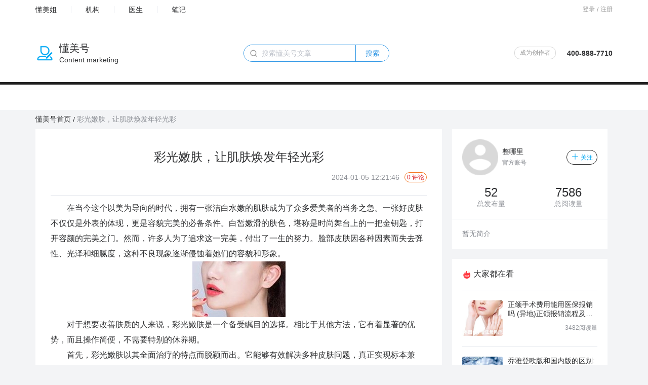

--- FILE ---
content_type: text/html; charset=UTF-8
request_url: http://www.dongmeijie.com/home/dmh/detai?article_id=3640
body_size: 9717
content:
<!DOCTYPE html>
<html lang="en">
<head>
    <meta charset="UTF-8">
    <meta http-equiv="X-UA-Compatible" content="IE=edge">
    <!-- <title>懂美号创作平台</title> -->
    <meta name="viewport" content="width=device-width, initial-scale=1.0">
    <link rel="stylesheet" href="/static/admina/layui/css/layui.css"/> 
    <link rel="stylesheet" href="/static/home/css/dmh/iconfont.css?=1.0">
    <link rel="stylesheet" href="/static/home/css/dmh/layout.css?v=1.0">
    <link rel="stylesheet" href="/static/home/css/dmh/public.css?v=1.0">
    <link rel="stylesheet" href="/static/home/css/dmh/common.css">
    <link rel="stylesheet" href="/static/home/css/dmh/paging.css">
    <link rel="stylesheet" href="/static/home/css/common.css">
    <script src="/static/home/js/dmh/jquery-1.10.2.min.js"></script>
    <script src="/static/home/js/layui/layui.js"></script><title>彩光嫩肤，让肌肤焕发年轻光彩_懂美号</title>
<meta name="description" content="在当今这个以美为导向的时代，拥有一张洁白水嫩的肌肤成为了众多爱美者的当务之急。一张好皮肤不仅仅是外表的体现，更是容貌完美的必备条件。白皙嫩滑的肤色，堪称是时尚舞台上的一把金钥匙，打开容颜的完美之门。对于想要改善肤质的人来说，彩光嫩肤是一个备受瞩目的选择。">
<meta name="keywords" content="彩光嫩肤,皮肤美容,彩光嫩肤让肌肤焕发年轻光彩">
<link rel="stylesheet" href="/static/home/css/dmh/iconfont.css">
<link rel="stylesheet" href="/static/home/css/dmh/Details.css">
</head>
<body class=" bg-color">
    <div class="white-color" style="padding-bottom: 50px;">
    <div class="flex align-h-between content p-tb-10">
        <ul class=" flex align-v-center font-16  align-h-right" style="line-height:14px ;">
            <li class=" p-r-28 border-right">
                <a href="http://www.dongmeijie.com" title="懂美姐" class=" font-14">懂美姐</a>
            </li>
            <li class=" p-lr-28 border-right">
                <a href="/home/hospital" title="百科" class=" font-14">机构</a>
            </li>
            <li class=" p-lr-28 border-right">
                <a href="/home/doctor" title="医生" class=" font-14">医生</a>
            </li>
            <li class=" p-l-28">
                <a href="/home/note" title="笔记" class=" font-14">笔记</a>
            </li>
        </ul>
                    <div class="flex align-v-center font-tips pointer font-12">
                <div id="to-login">登录</div>
                <div class="m-lr-4">/</div>
                <div id="to-register"> 注册</div>
            </div>
            </div>
    <header class="header ">
        <div class=" flex align-h-between content  align-v-center">
            <a href="/home/dmh" title="懂美号">
                <div class=" flex align-v-center">
                    <img src="/static/home/images/dmh_logo.png" alt="懂美号" class="logo">
                    <div class=" m-l-10">
                        <div class=" font-20">懂美号</div>
                        <span class="font-14">Content marketing</span>
                    </div>
                </div>
            </a>
            <div>
                <div class="flex align-v-center header-search border border-primary rela" style="border: 1px solid #3097e5;">
                    <i class="iconfont icon-sousuo font-20 abso font-tips icon"></i>
                    <input type="text" placeholder="搜索懂美号文章" id="search-text" value="">
                    <button class="button" type="button" id="dmh-search-butt">搜索</button>
                </div>
            </div>
            <!-- 登录后 -->
            <div class=" flex align-v-center">
                <div class=" flex align-v-center font-14 ">
                    <a href="/home/dmhapply" target="_blank" title="成为创作者" class=" m-r-22 font-error become">成为创作者</a>
                    <span class=" font-bold">400-888-7710</span>
                </div>
                
                <div class="flex rela user-info">
                                        <div class="loginstatus abso fadeInDown animated">
                        <div class="tologin">
                            <button class="button" id="login_out">退出登录</button>
                        </div>
                    </div>
                </div>
            </div>
        </div>
    </header>
</div>
<!-- 登录 -->
<div class="global-login p-lr-40 p-tb-20 white-color border-radius-6" style="display: none;" id="popup-login">
    <ul class="flex align-v-center m-b-30 nav login-nav">
        <li class="flex-1 font-center pointer active p-tb-14">短信登录</li>
        <li class="flex-1 font-center pointer p-tb-14">密码登录</li>
    </ul>
    <div class="logon" id="login-card">
        <div class="logon-item layui-form" style="display: block;" lay-filter="loginRegister">
            <!-- <div class="font-14 font-tips m-b-10">验证即登录，未注册将自动创建懂美姐帐号</div> -->
            <ul class="form-list">
                <li class="m-b-30">
                    <div class="m-b-10 font-tips">手机号</div>
                    <input name="phone" id="phone" lay-ignore type="text" class="dmj-input" lay-verify="phone"
                        placeholder="手机号" lay-verType="tips">
                </li>
                <li class="m-b-30">
                    <div class="m-b-10 font-tips">验证码</div>
                    <div class="flex align-v-center">
                        <input name="verify" lay-ignore type="text" lay-verify="required" class="verification m-r-20"
                            placeholder="验证码" lay-verType="tips">
                        <div class="flex-1">
                            <button type="button" class="button border-radius-2" id="send-code">发送验证码</button>
                        </div>
                    </div>
                </li>
                <!-- <li class="m-b-30">
                    <div class="flex align-h-between align-v-center">
                        <label for="protocol" class="flex align-v-center">
                            <input type="checkbox" lay-ignore name="protocol" id="protocol" lay-verify="required"
                                lay-verText="请勾选会员协议">
                            <span class="m-l-10 font-14">我同意 <a href="" title="" class="font-primary">懂美姐</a>会员协议
                            </span>
                        </label>
                    </div>
                </li> -->
                <li class="m-b-30">
                    <button id="login_submit" class="button" type="button" lay-submit
                        lay-filter="loginRegisterButt">登录</button>

                </li>
            </ul>
        </div>
        <div class="logon-item layui-form">
            <ul class="form-list">
                <li class="m-b-30">
                    <div class="m-b-10 font-tips">手机号</div>
                    <input  name="phone" type="text" class="dmj-input" lay-verify="phone" placeholder="手机号"
                        lay-verType="tips">
                </li>
                <li class="m-b-30">
                    <div class="m-b-10 font-tips">密码</div>
                    <input name="password" type="password" class="dmj-input" lay-reqText="请输入密码" lay-verType="tips"
                        lay-verify="required" placeholder="密码">
                </li>
                <li class="m-b-30">
                    <button id="login_submit" class="button" type="button" lay-submit lay-filter="logonButt">登录</button>

                </li>
            </ul>
        </div>

    </div>
    <!-- <button id="cancel-login" class="button cancel-login border-radius-4" type="button">取消登录</button> -->
</div>
<!-- 注册 -->
<div class="global-login p-lr-40 p-tb-20 white-color border-radius-6" style="display: none;" id="popup-register">
    <h2 class="font-center">注册</h2>
    <ul class="flex align-v-center m-b-20 nav register-nav">
        <li class="flex-1 font-center pointer active p-tb-10" data-userType="1">会员</li>
        <li class="flex-1 font-center pointer p-tb-10" data-userType="2">医生</li>
        <li class="flex-1 font-center pointer p-tb-10" data-userType="3">医院</li>
        <li class="flex-1 font-center pointer p-tb-10" data-userType="4">厂商</li>
    </ul>
    <div class="logon" id="register-card">
        <!-- 会员注册 -->
        <div class="logon-item layui-form " style="display:block;" lay-filter="register" id='reg-member'>
            <!-- 用户类型 -->
            <input type="hidden" value="1" name="userType">
            <ul class="form-list">
                <li class="m-b-20">
                    <div class="m-b-10 font-tips font-14"><span class="font-error">*</span>手机号</div>
                    <input name="phone" id="register-phone" lay-ignore type="text" class="dmj-input" lay-verify="phone"
                        placeholder="手机号" lay-verType="tips">
                </li>
                <li class="m-b-20">
                    <div class="m-b-10 font-tips font-14"><span class="font-error">*</span>密码</div>
                    <input name="password" type="password" class="dmj-input" lay-reqText="请输入密码" lay-verType="tips"
                        lay-verify="required" placeholder="密码">
                </li>
                <li class="m-b-20">
                    <div class="m-b-10 font-tips font-14"><span class="font-error">*</span>验证码</div>
                    <div class="flex align-v-center">
                        <input name="verify" lay-ignore type="text" lay-verify="required" class="verification m-r-20"
                            placeholder="验证码" lay-verType="tips">
                        <div class="flex-1">
                            <button type="button" class="button border-radius-2 send-register-code"
                                id="send-register-code">发送验证码</button>
                        </div>
                    </div>
                </li>
                <li class="m-b-20">
                    <div class="flex align-h-between align-v-center">
                        <label for="protocol" class="flex align-v-center">
                            <input type="checkbox" lay-ignore name="protocol" id="protocol" lay-verify="required"
                                lay-verText="请勾选会员协议">
                            <span class="m-l-10 font-14">我同意 <a href="/home/login/agrt" title="会员协议" class="font-primary">懂美姐</a>会员协议
                            </span>
                        </label>
                    </div>
                </li>
                <li>
                    <button id="login_submit" class="button" type="button" lay-submit
                        lay-filter="RegisterButt">注册登录</button>
                </li>
            </ul>
        </div>
        <!-- 医生医院厂商注册 -->
        <div class="logon-item">
            <!-- 步骤 -->
            <div class="step flex align-v-center align-h-between m-b-20">
                <div class="font-center step-item active flex flex-column align-v-center">
                    <div class="font-12">账号注册</div>
                    <div class="m-t-10 circle ">1</div>
                </div>
                <div class="line m-t-30 flex-1"></div>
                <div class="font-center step-item  flex flex-column align-v-center">
                    <div class="font-12">完善信息</div>
                    <div class="m-t-10 circle">2</div>
                </div>
            </div>
            <!-- 医生医院厂商共用前面表单 -->
            <div id="step-1">
                <ul class="form-list layui-form">
                    <li class="m-b-20">
                        <div class="m-b-10 font-tips font-14">
                            <span class="font-error">*</span>手机号
                        </div>
                        <input name="mobile" id="doctor-register-phone" lay-ignore type="text" class="dmj-input" lay-verify="phone" placeholder="手机号" lay-verType="tips">
                    </li>
                    <li class="m-b-20">
                        <div class="m-b-10 font-tips font-14">
                            <span class="font-error">*</span>密码
                        </div>
                        <input name="password" type="password" class="dmj-input" lay-reqText="请输入密码" lay-verType="tips" lay-verify="required" placeholder="密码">
                    </li>
                    <li class="m-b-20">
                        <div class="m-b-10 font-tips font-14">
                            <span class="font-error">*</span>验证码
                        </div>
                        <div class="flex align-v-center">
                            <input name="verify" lay-ignore type="text" lay-verify="required" class="verification m-r-20" placeholder="验证码" lay-verType="tips">
                            <div class="flex-1">
                                <button type="button" class="button border-radius-6 flex-1" id="send-doctor-code">发送验证码</button>
                            </div>
                        </div>
                    </li>
                    <li class="m-b-20">
                        <div class="flex align-h-between align-v-center">
                            <label for="protocol" class="flex align-v-center">
                                <input type="checkbox" lay-ignore name="protocol" id="protocol" lay-verify="required" lay-verText="请勾选会员协议">
                                <span class="m-l-10 font-14">
                                    我同意 
                                    <a href="/home/login/agrt" title="懂美姐" class="font-primary">懂美姐</a>
                                    会员协议
                                </span>
                            </label>
                        </div>
                    </li>
                    <li>
                        <button id="login_submit" class="button" type="button" lay-submit lay-filter="stepRegisterButt">下一步</button>
                    </li>
                </ul>
            </div>
            <!-- 根据选项卡切换不同资料 -->
            <div id="step-2">
                <!-- 医生注册资料 -->
                <ul class="form-list layui-form" style="display: none;">
                    <li>
                        <input type="hidden" value="2" name="userType">
                    </li>
                    <li class="m-b-20">
                        <div class="m-b-10 font-tips font-14"><span class="font-error">*</span>真实姓名</div>
                        <input name="name" lay-ignore type="text" class="dmj-input" lay-reqText="请输入真实名字"
                            lay-verify="required" placeholder="真实姓名" lay-verType="tips">
                    </li>
                    <li class="m-b-20">
                        <div class="m-b-10 font-tips font-14"><span class="font-error">*</span>执业地点</div>
                        <input name="practice_place" lay-ignore type="text" lay-reqText="请输入执业地点" class="dmj-input" lay-verify="required" placeholder="执业地点" lay-verType="tips">
                    </li>
                    <li class="m-b-20">
                        <div class="flex">
                            <div class="flex-1 m-r-20">
                                <input type="hidden" name="qua_img1" id="qua1" lay-verify="required" lay-reqText="请上传医师资格证">
                                <div class="m-b-10 font-tips font-14">
                                    <span class="font-error">*</span>医师资格证
                                </div>
                                <div class="layui-upload-drag">
                                    <div id="physician">
                                        <i class="layui-icon font-primary"></i>
                                        <p class="font-12">点击上传，或将图片拖拽到此处</p>
                                    </div>
                                    <div class="layui-hide" id="uploadDemoView1">
                                        <hr>
                                        <img src="" alt="医师资格证" style="width: 100%; height: 60px;" title="点击删除" id="qua-img1">
                                    </div>
                                </div>
                            </div>
                            <div class="flex-1">
                                <input type="hidden" name="qua_img2" id="qua2" lay-verify="required" lay-reqText="请上传执业医师证">
                                <div class="m-b-10 font-tips font-14">
                                    <span class="font-error">*</span>执业医师证
                                </div>
                                <div class="layui-upload-drag">
                                    <div id="practice">
                                        <i class="layui-icon font-primary"></i>
                                        <p class="font-12">点击上传，或将图片拖拽到此处</p>
                                    </div>
                                    <div class="layui-hide" id="uploadDemoView2">
                                        <hr>
                                        <img src="" alt="执业医师证" style="width: 100%; height: 60px;" title="点击删除" id="qua-img2">
                                    </div>
                                </div>
                            </div>
                        </div>
                    </li>
                    <li class="m-b-20"></li>
                    <li class="flex">
                        <div class="flex-1 m-r-10">
                            <button type="button" class="up-step button m-r-20">上一步</button>
                        </div>
                        <div class="flex-1">
                            <button id="login_submit" class="button" type="button" lay-submit
                                lay-filter="finishRegisterButt">完成注册</button>
                        </div>
                    </li>
                </ul>
                <!-- 医院注册资料 -->
                <ul class="form-list layui-form" style="display: none;">
                    <li>
                        <input type="hidden" value="3" name="userType">
                    </li>
                    <li class="m-b-20">
                        <div class="m-b-10 font-tips font-14"><span class="font-error">*</span>机构全称</div>
                        <input name="hosp_name" lay-ignore type="text" lay-reqText="请输入执业机构名称" class="dmj-input"
                            lay-verify="required" placeholder="执业机构名称" lay-verType="tips">
                    </li>
                    <li class="m-b-20">
                        <div class="flex">
                            <div class="flex-1">
                                <input type="hidden" name="imgs" id="qua" lay-verify="required" lay-reqText="请上传医疗机构执业许可证">
                                <div class="m-b-10 font-tips font-14">
                                    <span class="font-error">*</span>医疗机构执业许可证
                                </div>
                                <div class="layui-upload-drag">
                                    <div id="license">
                                        <i class="layui-icon font-primary"></i>
                                        <p class="font-12">点击上传，或将图片拖拽到此处</p>
                                    </div>
                                    <div class="layui-hide" id="uploadDemoView">
                                        <hr>
                                        <img src="" alt="医疗机构执业许可证" style="max-width: 196px" title="点击删除" id="qua-img">
                                    </div>
                                </div>
                            </div>
                        </div>
                    </li>
                    <li class="flex">
                        <div class="flex-1 m-r-10">
                            <button type="button" class="up-step button m-r-20">上一步</button>
                        </div>
                        <div class="flex-1">
                            <button id="login_submit" class="button" type="button" lay-submit
                                lay-filter="finishRegisterButt">完成注册</button>
                        </div>
                    </li>
                </ul>
                <!-- 厂商注册资料 -->
                <ul class="form-list layui-form" style="display: none;">
                    <li>
                        <input type="hidden" value="4" name="userType">
                    </li>
                    <li class="m-b-20">
                        <div class="m-b-10 font-tips font-14"><span class="font-error">*</span>厂商名称</div>
                        <input name="name" lay-ignore type="text" lay-reqText="请输入厂商名称" class="dmj-input"
                            lay-verify="required" placeholder="请输入厂商名称" lay-verType="tips">
                    </li>
                    <li class="m-b-20">
                        <div class="flex">
                            <div class="flex-1">
                                <input type="hidden" name="imgs" id="licenses" lay-verify="required" lay-reqText="请上传厂商营业执照">
                                <div class="m-b-10 font-tips font-14">
                                    <span class="font-error">*</span>厂商营业执照
                                </div>
                                <div class="layui-upload-drag">
                                    <div id="firm-img">
                                        <i class="layui-icon font-primary"></i>
                                        <p class="font-12">点击上传，或将图片拖拽到此处</p>
                                    </div>
                                    <div class="layui-hide" id="uploadDemoViewIicense">
                                        <hr>
                                        <img src="" alt="厂商营业执照" style="max-width: 196px" title="点击删除" id="licenses-img">
                                    </div>
                                </div>
                            </div>
                        </div>
                    </li>
                    <li class="flex">
                        <div class="flex-1 m-r-10">
                            <button type="button" class="up-step button m-r-20">上一步</button>
                        </div>
                        <div class="flex-1">
                            <button id="login_submit" class="button" type="button" lay-submit
                                lay-filter="finishRegisterButt">完成注册</button>
                        </div>
                    </li>
                </ul>
            </div>         
        </div>
    </div>
    <!-- <button id="cancel-login" class="button cancel-login border-radius-4" type="button">取消登录</button> -->
</div>
<!-- 图文验证码 -->
<div class="flex align-v-center p-tb-10 p-lr-20 " id="img-code" style="display:none;">
    <input type="text" id="img-verification-code" placeholder="请输入图文验证码" class="m-r-20" style="width:140px">
    <img src="/home/login/code" onclick="this.src='/home/login/code?'+Math.random();" alt="" class="code">
</div>
<!-- 选择用户类型 -->
<div class="white-color p-20" style="display: none;" id="user-type-modal">
    <div class="m-b-20 font-14 font-minor font-center">该账号存在以下类型,请选择登录类型</div>
    <ul class="flex type-list" id="type-list">
    </ul>
</div>
<script type="text/javascript" charset="utf-8">
    layui.use(['layer'], function(){
        const layer = layui.layer;
       
        //退出登录
        $('#login_out').click(function () {
            layer.confirm("请确认是否要退出登录?", { icon: 3, title: "确认退出登录?" }, function (index){
                $.post("/home/login/logout", {}, function (json) {
                    if (json.success == 1) {
                        layer.msg(json.msg || json.message);
                        setTimeout(function () {
                            window.location.href = "http://www.dongmeijie.com";
                        }, 1000);
                    } else {
                        layer.msg(json.msg, { icon: 2, time: 10000 });
                    }
                }, 'json');
            });
        });

        //懂美号搜索
        $('#dmh-search-butt').on('click', function () {
            let text = $.trim($('#search-text').val());
            if (text === '') {
                layer.msg('请输入搜索关键字');
                return false;
            }

            //跳转搜索
            $(location).attr("href", "/home/dmh/search?keyword=" + text );
        })
    });
</script>    <main>
        <div class="content row-3">
            <!-- 面包屑导航 -->
            <ul class="bread flex m-t-10 align-v-center font-14">
                <li><a href="/home/dmh" title="懂美号首页">懂美号首页</a></li>
                <li class=" m-lr-4"><span>/</span></li>
                <li><span class=" font-minor">彩光嫩肤，让肌肤焕发年轻光彩</span></li>
            </ul>
            <div class="flex ">
                <div class="right-max p-r-20 m-t-10">
                    <div class="white-color p-30" style="line-height: 30px;">
                        <div class="border-bottom p-b-20">
                            <h1 class=" font-24 font-center p-tb-10">彩光嫩肤，让肌肤焕发年轻光彩</h1>
                            <div class=" flex align-h-right">
                                <div class=" flex align-v-center">
                                    <span class=" font-minor font-14">2024-01-05 12:21:46</span>
                                    <div class=" m-l-10 font-14 font-error yelp-count">0 评论</div>
                                </div>
                            </div>
                        </div>
                        <div class="main-text p-tb-10">
                                                            <p><p>
	&emsp;&emsp;在当今这个以美为导向的时代，拥有一张洁白水嫩的肌肤成为了众多爱美者的当务之急。一张好皮肤不仅仅是外表的体现，更是容貌完美的必备条件。白皙嫩滑的肤色，堪称是时尚舞台上的一把金钥匙，打开容颜的完美之门。然而，许多人为了追求这一完美，付出了一生的努力。脸部皮肤因各种因素而失去弹性、光泽和细腻度，这种不良现象逐渐侵蚀着她们的容貌和形象。
</p>
<p style="text-align:center;">
	<img src="/static/admina/kindeditor/attached/image/20240105/20240105122054_92253.png" alt="" />
</p>
&emsp;&emsp;对于想要改善肤质的人来说，彩光嫩肤是一个备受瞩目的选择。相比于其他方法，它有着显著的优势，而且操作简便，不需要特别的休养期。<br />
&emsp;&emsp;首先，彩光嫩肤以其全面治疗的特点而脱颖而出。它能够有效解决多种皮肤问题，真正实现标本兼治。不仅可以有效去除面部的各种瑕疵，还能够令毛孔得到有效缩小，让肌肤呈现更为细致的触感。<br />
&emsp;&emsp;此外，彩光嫩肤还能够深层护理肌肤，不仅在治疗过程中改善肌肤质地，还能增加肌肤的弹性和活力。这种全面而深入的疗法，让肌肤焕发出更年轻的光彩。<br />
&emsp;&emsp;而令人放心的是，它具备一定的安全性，能够在不伤害肌肤的前提下进行有效治疗。整个过程既不痛苦，也不会导致肿胀，无需特殊的休养，为爱美者提供了更为便捷的美容选择。<br />
&emsp;&emsp;免责说明：本文由网友自由发布，如有侵权，请联系本网站进行删除<br /></p>
                                                    </div>
                        <div class="flex p-t-10 align-h-between">
                            <div class="left-f share">
                                <div class=" flex align-v-center">
                                    <i class=" iconfont icon-fenxiang font-minor"></i>
                                    <!-- <img src="/static/home/images/share.png" alt="" class="icon" style="width: 14px;height: 14px;"> -->
                                    <span class="font-14 font-minor m-l-4">分享</span>
                                </div>
                                <div id="share-1" data-sites="qq,wechat,weibo,qzone" class="share-component social-share"></div>
                                <div class="clearfixbox"></div>
                            </div>
                            <div class=" flex align-v-center text-info">
                                <div class=" flex font-minor font-14 align-v-center">
                                    <i class=" iconfont icon-biaoqian"></i>
                                    <span class=" m-l-4">彩光嫩肤,皮肤美容,彩光嫩肤让肌肤焕发年轻光彩</span>
                                </div>
                                <div class=" flex m-lr-20 font-minor font-14 align-v-center">
                                    <i class=" iconfont icon-chakan"></i>
                                    <span class=" m-l-4">91</span>
                                </div>
                                <div class=" flex font-minor font-14 align-v-center" style="cursor: pointer;">
                                                                            <i class="iconfont icon-dianzan wz-dz" data-id=3640 data-type="1"></i>
                                                                        <span class=" m-l-4">0</span>
                                </div>
                            </div>
                        </div>
                    </div>
                    <!-- 评论 -->
                    <div class=" white-color m-t-20 p-26 ">
                        <div class="top-info flex align-h-between" id="box">
                            <div class="title rela p-l-10">
                                <i class="line abso "></i>
                                <span>发表你的看法</span>
                            </div>
                            <div class=" flex align-v-center font-14">
                                <div>
                                    <span class=" font-error">0</span>人参与
                                </div>
                                <div class=" m-l-20">
                                    <span class=" font-error">0</span>条评论
                                </div>
                            </div>
                        </div>
                        <div class=" m-t-20 input-text">
                            <div class=" flex">
                                <div class=" flex-11">
                                    <input name="content" type="text" placeholder="说说你有什么看法...">
                                </div>
                                <div class=" flex-1">
                                    <button type="button" class="button comment" data-id="3640">发表</button>
                                </div>
                            </div>
                        </div>
                        <!-- 最新评论 -->
                        <div class="review m-t-20">
                            <div class="title rela p-l-10 border-bottom p-b-20 flex align-v-center">
                                <i class="line m-r-6" ></i>
                                <span>最新评论</span>
                            </div>
                            <div class=" m-t-20">
                                                                    <div class="null">
                                        <div>
                                            <img src="/static/home/images/pinlun.png" alt="">
                                            <div class="null-title">暂无点评</div>
                                        </div>
                                    </div>
                                                                <!-- 分页 -->
                                <div id="paging">
                                </div>
                            </div>
                        </div>
                    </div>
                    <!-- 猜你喜欢 -->
                    <div class="like white-color  m-t-20 p-20">
                        <div class="title flex align-v-center">
                            <i class=" iconfont icon-xihuan font-minor font-20"></i>
                            <span class=" m-l-4 font-bold">猜你喜欢</span>
                        </div>
                                                    <ul class="linke-list m-t-20">
                                                                    <li class=" m-b-30">
                                        <a href="/home/dmh/detai?article_id=7024" class=" flex" title="光子嫩肤，肌肤焕新的秘诀">
                                            <div>
                                                <img src="/upload/2025/07/03/sScDta.jpg" alt="光子嫩肤，肌肤焕新的秘诀" class="part">
                                            </div>
                                        <div class=" m-l-10 flex-1">
                                            <div class="list-title font-16">光子嫩肤，肌肤焕新的秘诀</div>
                                            <div class=" font-14  font-minor m-t-4 tips">
                                                你是否在为色斑、暗沉、红血丝等肌肤困扰？是否渴望拥有细腻、光滑、透亮的肌肤？我们就带大家了解一下，光子嫩肤技术，或许就是你一直在寻找的“肌肤焕新密钥”。
                                            </div>
                                            <div class=" flex align-h-between m-t-10 align-v-center">
                                                <div>
                                                    <div class=" flex align-v-center m-b-10">
                                                        <div>
                                                            <img src="/upload/2025/07/14/m0Mrus.jpg" alt="徐婷" class="Avatar">
                                                        </div>
                                                        <div class="m-l-8">
                                                            <div class="name font-14">徐婷</div>
                                                            <div class=" font-12 font-minor">
                                                                2025-07-14
                                                            </div>
                                                        </div>
                                                    </div>
                                                </div>
                                                <div class="font-minor font-14 flex">
                                                    <div class=" flex align-v-center ">
                                                        <i class=" iconfont icon-chakan icon-color"></i>
                                                        <span class=" m-l-4">81</span>
                                                    </div>
                                                    <div class=" flex m-l-20 align-v-center">
                                                        <i class=" iconfont icon-dianzan icon-color"></i>
                                                        <span class=" m-l-4">0</span>
                                                    </div>
                                                </div>
                                            </div>  
                                        </div>
                                        </a>
                                    </li>
                                                                    <li class=" m-b-30">
                                        <a href="/home/dmh/detai?article_id=4842" class=" flex" title="揭秘彩光嫩肤 如何实现肌肤的年轻奇迹">
                                            <div>
                                                <img src="/upload/2024/06/11/EGcXfq.png" alt="揭秘彩光嫩肤 如何实现肌肤的年轻奇迹" class="part">
                                            </div>
                                        <div class=" m-l-10 flex-1">
                                            <div class="list-title font-16">揭秘彩光嫩肤 如何实现肌肤的年轻奇迹</div>
                                            <div class=" font-14  font-minor m-t-4 tips">
                                                随着年龄的增长，我们的皮肤会面临各种问题，如色斑、红血丝、细纹和皱纹，以及毛孔粗大等。如何再次拥有像婴儿般的嫩滑肌肤？
                                            </div>
                                            <div class=" flex align-h-between m-t-10 align-v-center">
                                                <div>
                                                    <div class=" flex align-v-center m-b-10">
                                                        <div>
                                                            <img src="/upload/2024/06/07/OqtAis.jpg" alt=" 周亚刚" class="Avatar">
                                                        </div>
                                                        <div class="m-l-8">
                                                            <div class="name font-14"> 周亚刚</div>
                                                            <div class=" font-12 font-minor">
                                                                2024-06-11
                                                            </div>
                                                        </div>
                                                    </div>
                                                </div>
                                                <div class="font-minor font-14 flex">
                                                    <div class=" flex align-v-center ">
                                                        <i class=" iconfont icon-chakan icon-color"></i>
                                                        <span class=" m-l-4">123</span>
                                                    </div>
                                                    <div class=" flex m-l-20 align-v-center">
                                                        <i class=" iconfont icon-dianzan icon-color"></i>
                                                        <span class=" m-l-4">0</span>
                                                    </div>
                                                </div>
                                            </div>  
                                        </div>
                                        </a>
                                    </li>
                                                                    <li class=" m-b-30">
                                        <a href="/home/dmh/detai?article_id=4175" class=" flex" title="5个简单护肤秘诀 让你肌肤焕发光彩">
                                            <div>
                                                <img src="/upload/2024/03/13/He3M49.jpg" alt="5个简单护肤秘诀 让你肌肤焕发光彩" class="part">
                                            </div>
                                        <div class=" m-l-10 flex-1">
                                            <div class="list-title font-16">5个简单护肤秘诀 让你肌肤焕发光彩</div>
                                            <div class=" font-14  font-minor m-t-4 tips">
                                                如今护肤已经成为了现代年轻人的生活方式之一，其实护肤并没有那么难，以下是5个简单的护肤秘诀，可以帮助你的肌肤焕发光彩：
                                            </div>
                                            <div class=" flex align-h-between m-t-10 align-v-center">
                                                <div>
                                                    <div class=" flex align-v-center m-b-10">
                                                        <div>
                                                            <img src="/pic/202110/28/94291617a21817a8f0_w0h0.jpeg" alt="中山禾佳医疗美容门诊部" class="Avatar">
                                                        </div>
                                                        <div class="m-l-8">
                                                            <div class="name font-14">中山禾佳医疗美容门诊部</div>
                                                            <div class=" font-12 font-minor">
                                                                2024-03-13
                                                            </div>
                                                        </div>
                                                    </div>
                                                </div>
                                                <div class="font-minor font-14 flex">
                                                    <div class=" flex align-v-center ">
                                                        <i class=" iconfont icon-chakan icon-color"></i>
                                                        <span class=" m-l-4">177</span>
                                                    </div>
                                                    <div class=" flex m-l-20 align-v-center">
                                                        <i class=" iconfont icon-dianzan icon-color"></i>
                                                        <span class=" m-l-4">0</span>
                                                    </div>
                                                </div>
                                            </div>  
                                        </div>
                                        </a>
                                    </li>
                                                                    <li class=" m-b-30">
                                        <a href="/home/dmh/detai?article_id=3640" class=" flex" title="彩光嫩肤，让肌肤焕发年轻光彩">
                                            <div>
                                                <img src="/upload/2024/01/05/AfZg27.jpg" alt="彩光嫩肤，让肌肤焕发年轻光彩" class="part">
                                            </div>
                                        <div class=" m-l-10 flex-1">
                                            <div class="list-title font-16">彩光嫩肤，让肌肤焕发年轻光彩</div>
                                            <div class=" font-14  font-minor m-t-4 tips">
                                                在当今这个以美为导向的时代，拥有一张洁白水嫩的肌肤成为了众多爱美者的当务之急。一张好皮肤不仅仅是外表的体现，更是容貌完美的必备条件。白皙嫩滑的肤色，堪称是时尚舞台上的一把金钥匙，打开容颜的完美之门。对于想要改善肤质的人来说，彩光嫩肤是一个备受瞩目的选择。
                                            </div>
                                            <div class=" flex align-h-between m-t-10 align-v-center">
                                                <div>
                                                    <div class=" flex align-v-center m-b-10">
                                                        <div>
                                                            <img src="/static/home/images/avatar-default.png" alt="整哪里" class="Avatar">
                                                        </div>
                                                        <div class="m-l-8">
                                                            <div class="name font-14">整哪里</div>
                                                            <div class=" font-12 font-minor">
                                                                2024-01-05
                                                            </div>
                                                        </div>
                                                    </div>
                                                </div>
                                                <div class="font-minor font-14 flex">
                                                    <div class=" flex align-v-center ">
                                                        <i class=" iconfont icon-chakan icon-color"></i>
                                                        <span class=" m-l-4">91</span>
                                                    </div>
                                                    <div class=" flex m-l-20 align-v-center">
                                                        <i class=" iconfont icon-dianzan icon-color"></i>
                                                        <span class=" m-l-4">0</span>
                                                    </div>
                                                </div>
                                            </div>  
                                        </div>
                                        </a>
                                    </li>
                                                                    <li class=" m-b-30">
                                        <a href="/home/dmh/detai?article_id=3496" class=" flex" title="聊一聊彩光嫩肤是怎么使皮肤焕发光彩的">
                                            <div>
                                                <img src="/upload/2023/12/19/gar8Ri.png" alt="聊一聊彩光嫩肤是怎么使皮肤焕发光彩的" class="part">
                                            </div>
                                        <div class=" m-l-10 flex-1">
                                            <div class="list-title font-16">聊一聊彩光嫩肤是怎么使皮肤焕发光彩的</div>
                                            <div class=" font-14  font-minor m-t-4 tips">
                                                随着年龄的增长和生活压力的增加，许多人的皮肤逐渐变得暗淡无光，失去原有的光泽和弹性。为了改善这一状况，许多人会选择进行皮肤护理和美容手术。其中，彩光嫩肤是一种受欢迎的皮肤美容技术，可以帮助改善皮肤暗淡无光的问题。
                                            </div>
                                            <div class=" flex align-h-between m-t-10 align-v-center">
                                                <div>
                                                    <div class=" flex align-v-center m-b-10">
                                                        <div>
                                                            <img src="/pic/202106/29/4850560da905d858b8_w0h0.jpeg" alt="沧州水芙蓉医疗美容诊所" class="Avatar">
                                                        </div>
                                                        <div class="m-l-8">
                                                            <div class="name font-14">沧州水芙蓉医疗美容诊所</div>
                                                            <div class=" font-12 font-minor">
                                                                2023-12-19
                                                            </div>
                                                        </div>
                                                    </div>
                                                </div>
                                                <div class="font-minor font-14 flex">
                                                    <div class=" flex align-v-center ">
                                                        <i class=" iconfont icon-chakan icon-color"></i>
                                                        <span class=" m-l-4">157</span>
                                                    </div>
                                                    <div class=" flex m-l-20 align-v-center">
                                                        <i class=" iconfont icon-dianzan icon-color"></i>
                                                        <span class=" m-l-4">0</span>
                                                    </div>
                                                </div>
                                            </div>  
                                        </div>
                                        </a>
                                    </li>
                                                                    <li class=" m-b-30">
                                        <a href="/home/dmh/detai?article_id=269" class=" flex" title="彩光嫩肤维持肌肤的白嫩光滑">
                                            <div>
                                                <img src="/pic/202204/11/696226253ef7549464_w0h0.jpeg" alt="彩光嫩肤维持肌肤的白嫩光滑" class="part">
                                            </div>
                                        <div class=" m-l-10 flex-1">
                                            <div class="list-title font-16">彩光嫩肤维持肌肤的白嫩光滑</div>
                                            <div class=" font-14  font-minor m-t-4 tips">
                                                想让皮肤变得更加水嫩有光泽，可以选择复合彩光嫩肤，复合彩光嫩肤包括清洁毛孔、改善青春痘、除斑、除疤等多项功能。
                                            </div>
                                            <div class=" flex align-h-between m-t-10 align-v-center">
                                                <div>
                                                    <div class=" flex align-v-center m-b-10">
                                                        <div>
                                                            <img src="/static/home/images/avatar-default.png" alt="褚文静" class="Avatar">
                                                        </div>
                                                        <div class="m-l-8">
                                                            <div class="name font-14">褚文静</div>
                                                            <div class=" font-12 font-minor">
                                                                2022-04-11
                                                            </div>
                                                        </div>
                                                    </div>
                                                </div>
                                                <div class="font-minor font-14 flex">
                                                    <div class=" flex align-v-center ">
                                                        <i class=" iconfont icon-chakan icon-color"></i>
                                                        <span class=" m-l-4">157</span>
                                                    </div>
                                                    <div class=" flex m-l-20 align-v-center">
                                                        <i class=" iconfont icon-dianzan icon-color"></i>
                                                        <span class=" m-l-4">0</span>
                                                    </div>
                                                </div>
                                            </div>  
                                        </div>
                                        </a>
                                    </li>
                                                            </ul>
                                            </div>
                </div>
                <div class="left-card  m-t-10">
                    <!-- 用户信息 -->
                    <div class="white-color m-b-20 ">
                        <div class=" flex align-h-between align-v-center p-20 Base-info">
                            <div class=" flex align-v-center">
                                <img src="/static/home/images/avatar-default.png" alt="整哪里">
                                <div class=" m-l-8 font-14">
                                    <a href="/home/dmhuser?b_id=30629" title="整哪里" target="_blank">
                                        <div class="text-hidden-100">整哪里</div>
                                    </a>
                                    <div class=" font-minor font-12 m-t-4">官方账号</div>
                                </div>
                            </div>
                            <div>
                                                                    <button class="button follow" data-id="30629">
                                        <i class=" iconfont icon-jiahao1"></i>
                                        <span>关注</span> 
                                    </button>
                                                            </div>
                        </div>
                        <div class=" flex border-bottom p-b-20">
                            <div class=" flex font-center flex-1 flex-column">
                                <div class=" font-24">52</div>
                                <div class=" font-14 font-minor">总发布量</div>
                            </div>
                            <div class=" flex font-center flex-1 flex-column">
                                <div class=" font-24">7586</div>
                                <div class=" font-14 font-minor">总阅读量</div>
                            </div>
                        </div>
                        <div class="p-20">
                            <p class=" font-14 font-minor">暂无简介</p>
                        </div>
                    </div>
                    <!-- 大家都在看 -->
                    <div class="m-t-20 white-color  lookin p-20">
                        <div class="title flex align-v-center m-b-20 p-b-20 border-bottom">
                            <img src="/static/home/images/Hot.png" alt="大家都在看" class="icon">
                            <span class=" m-l-4">大家都在看</span>
                        </div>
                        <ul class="lookin-list">
                                                                                                <li class=" m-b-20 border-bottom p-b-20">
                                        <a href="/home/dmh/detai?article_id=466" title="正颌手术费用能用医保报销吗 (异地)正颌报销流程及条件说明" class="flex" target="_blank">
                                            <div>
                                                <img src="/pic/202204/13/3392462567797979e5_w0h0.jpeg" alt="正颌手术费用能用医保报销吗 (异地)正颌报销流程及条件说明">
                                            </div>
                                            <div class=" flex-1 m-l-10">
                                                <div class=" font-14 list-title">正颌手术费用能用医保报销吗 (异地)正颌报销流程及条件说明</div>
                                                <div class=" font-right font-12 font-minor m-t-10">3482阅读量</div>
                                            </div>
                                        </a>
                                    </li>
                                                                    <li class=" m-b-20 border-bottom p-b-20">
                                        <a href="/home/dmh/detai?article_id=544" title="乔雅登欧版和国内版的区别:比如型号、价格" class="flex" target="_blank">
                                            <div>
                                                <img src="/pic/202107/07/1204060e55fd33b920_w0h0.jpeg" alt="乔雅登欧版和国内版的区别:比如型号、价格">
                                            </div>
                                            <div class=" flex-1 m-l-10">
                                                <div class=" font-14 list-title">乔雅登欧版和国内版的区别:比如型号、价格</div>
                                                <div class=" font-right font-12 font-minor m-t-10">2590阅读量</div>
                                            </div>
                                        </a>
                                    </li>
                                                                    <li class=" m-b-20 border-bottom p-b-20">
                                        <a href="/home/dmh/detai?article_id=2337" title="光子嫩肤真不是智商税 我先冲了" class="flex" target="_blank">
                                            <div>
                                                <img src="/upload/2023/07/28/pMQmFt.jpg" alt="光子嫩肤真不是智商税 我先冲了">
                                            </div>
                                            <div class=" flex-1 m-l-10">
                                                <div class=" font-14 list-title">光子嫩肤真不是智商税 我先冲了</div>
                                                <div class=" font-right font-12 font-minor m-t-10">2414阅读量</div>
                                            </div>
                                        </a>
                                    </li>
                                                                    <li class=" m-b-20 border-bottom p-b-20">
                                        <a href="/home/dmh/detai?article_id=369" title="威兰德全瓷牙1600元是真的吗 价格这么便宜质保会是几年" class="flex" target="_blank">
                                            <div>
                                                <img src="/pic/202203/08/88286622711ee2de9b_w0h0.jpeg" alt="威兰德全瓷牙1600元是真的吗 价格这么便宜质保会是几年">
                                            </div>
                                            <div class=" flex-1 m-l-10">
                                                <div class=" font-14 list-title">威兰德全瓷牙1600元是真的吗 价格这么便宜质保会是几年</div>
                                                <div class=" font-right font-12 font-minor m-t-10">1573阅读量</div>
                                            </div>
                                        </a>
                                    </li>
                                                                    <li class=" m-b-20 border-bottom p-b-20">
                                        <a href="/home/dmh/detai?article_id=5233" title="一文搞懂3个版本的超声炮" class="flex" target="_blank">
                                            <div>
                                                <img src="/upload/2024/07/29/CcbUX4.png" alt="一文搞懂3个版本的超声炮">
                                            </div>
                                            <div class=" flex-1 m-l-10">
                                                <div class=" font-14 list-title">一文搞懂3个版本的超声炮</div>
                                                <div class=" font-right font-12 font-minor m-t-10">1526阅读量</div>
                                            </div>
                                        </a>
                                    </li>
                                                                                    </ul>
                    </div>
                    <!-- 懂美号推荐 -->
                    <div class="m-t-20 white-color  groom p-20">
                        <div class="title flex align-v-center m-b-20 p-b-20 border-bottom">
                            <img src="/static/home/images/groom.png" alt="懂美号推荐" class="icon">
                            <span class=" m-l-4">懂美号推荐</span>
                        </div>
                        <ul class="groom-list">
                                                                                                <li class=" m-b-20">
                                        <a href="/home/dmhuser?b_id=31314" title="小春子" class=" flex" target="_blank">
                                            <div>
                                                <img src="/static/home/images/avatar-default.png" alt="小春子">
                                            </div>
                                            <div class=" m-l-10">
                                                <div class="list-title font-14">小春子</div>
                                                <div class=" m-t-4 font-12 font-minor tips">
                                                暂无简介
                                                </div>
                                            </div>
                                        </a>
                                    </li>
                                                                    <li class=" m-b-20">
                                        <a href="/home/dmhuser?b_id=22650" title="石冰" class=" flex" target="_blank">
                                            <div>
                                                <img src="/pic/202210/18/89439634e1b8680d81_w0h0.jpeg" alt="石冰">
                                            </div>
                                            <div class=" m-l-10">
                                                <div class="list-title font-14">石冰</div>
                                                <div class=" m-t-4 font-12 font-minor tips">
                                                暂无简介
                                                </div>
                                            </div>
                                        </a>
                                    </li>
                                                                    <li class=" m-b-20">
                                        <a href="/home/dmhuser?b_id=19012" title="135****0341" class=" flex" target="_blank">
                                            <div>
                                                <img src="/static/home/images/avatar-default.png" alt="135****0341">
                                            </div>
                                            <div class=" m-l-10">
                                                <div class="list-title font-14">135****0341</div>
                                                <div class=" m-t-4 font-12 font-minor tips">
                                                暂无简介
                                                </div>
                                            </div>
                                        </a>
                                    </li>
                                                                    <li class=" m-b-20">
                                        <a href="/home/dmhuser?b_id=39561" title="耿西元" class=" flex" target="_blank">
                                            <div>
                                                <img src="/upload/2024/12/13/w2v5Rt.png" alt="耿西元">
                                            </div>
                                            <div class=" m-l-10">
                                                <div class="list-title font-14">耿西元</div>
                                                <div class=" m-t-4 font-12 font-minor tips">
                                                暂无简介
                                                </div>
                                            </div>
                                        </a>
                                    </li>
                                                                    <li class=" m-b-20">
                                        <a href="/home/dmhuser?b_id=18829" title="珊珊" class=" flex" target="_blank">
                                            <div>
                                                <img src="/static/home/images/avatar-default.png" alt="珊珊">
                                            </div>
                                            <div class=" m-l-10">
                                                <div class="list-title font-14">珊珊</div>
                                                <div class=" m-t-4 font-12 font-minor tips">
                                                暂无简介
                                                </div>
                                            </div>
                                        </a>
                                    </li>
                                                                                    </ul>
                    </div>
                </div>
            </div>
        </div>
    </main>
    <footer class=" footer  p-tb-40">
    <div class="content">
        <div class=" flex align-h-between align-v-center">
            <div>
                <div class=" flex align-v-center font-white">
                    <img src="/static/home/images/dmh_logo.png" alt="懂美号" class="logo">
                    <div class=" m-l-10">
                        <div class=" font-20">懂美号</div>
                        <span class="font-14">Content marketing</span>
                    </div>
                </div>
                <div class=" font-white m-t-10">
                    联系电话：400-888-7710
                </div>
            </div>
            <div>
                <ul class=" flex align-v-center font-16 m-b-10 align-h-right" style="line-height:14px ;">
                    <li class=" p-lr-28">
                        <a href="/home/sitemap" title="网站地图" class="font-white font-14">网站地图</a>
                    </li>
                    <li class=" p-lr-28">
                        <a href="http://www.dongmeijie.com" title="首页" class="font-white font-14">首页</a>
                    </li>
                    <li class=" p-lr-28">
                        <a href="/home/note" title="笔记" class="font-white font-14">笔记</a>
                    </li>
                    <li class=" p-lr-28">
                        <a href="/home/beautify" title="百科" class="font-white font-14">百科</a>
                    </li>
                    <li class=" p-lr-28">
                        <a href="/home/doctor" title="医生" class="font-white font-14">医生</a>
                    </li>
                    <li class=" p-lr-28">
                        <a href="/home/hospital" title="医院" class="font-white font-14">医院</a>
                    </li>
                    <li class=" p-lr-28">
                        <a href="/home/inquiry" title="问答" class="font-white font-14">问答</a>
                    </li>
                </ul>
                <p class=" font-white font-right font-14">Copyright © 2022 海南懂美姐科技有限公司</p>
                <span ></span>
            </div>
        </div>
    </div>
</footer>
<script>
    const DOMAIN_NAME_WWW = 'http://www.dongmeijie.com'
</script>
<script src="http://chatweb.dongmeijie.com:9852/chat/config?site=2&admin=37"></script>
<script src="/static/home/js/layui.config.js"></script>    <!-- <script src="/static/home/js/dmh/jquery-3.6.0.min.js"></script> -->
    <script src="/static/home/js/dmh/jquery.share.min.js"></script>
    <script src="/static/home/js/dmh/Details.js"></script>
    <script src="/static/home/js/dmh/showReply.js"></script>
    <script src="/static/home/js/dmh/shequ_tool.js?v=001"></script>
    <script>
        $(function(){
            pages(0,5);//分页
        });
    </script>
</body>
</html>

--- FILE ---
content_type: text/html; charset=UTF-8
request_url: http://www.dongmeijie.com/home/login/code
body_size: 1586
content:
�PNG

   IHDR   �   7   P��   {PLTE���mM�����؟����ذצͨǜ����ʗ���Դ����ȟ���x�zg����������}b�sZ������ǁt�������t\����������z_�����o����ɺ�����{����z\�����|�b   	pHYs  �  ��+  FIDATh��w�&�1��Wk��6�Hno��/,0,�$i��{v��"��3�Y��Ӻ\��r�~��#�Ʈ��g��>Rlx���^���]O��1���U�;K��?��%\�+c���V`������p��Ғc=:�p���	�����G'��*9���pj�˥x�W2H��K)��¨����R���T���QY9����+6V)��wH����m��Qw����[#�F���;U�W����9�\}6[iI�� ���$�C��>PW��{�OD�p�Ӵ�γl4\Y�
C���1ʅ{���g������S���u]&� b��+���X�p!�M:(̸<������2�����3�+R���l\���7���O&�מˏ�<�7IΚX�*W{Y��ߪ�W�f�e<��H/eyn�JC��2�p��V�n�q�O�Gs$��0N���_����u�=�2g�lb=J��}g���s�����-\t����o�Q
��1�� ޸қqvs�x�P��o�uY\�Z����-�p���$K���z.)m��ԡ�q}�����ǘ�V3n'��|8��F����2�r�9(��s#q|�dG�g��M�R�(	z;��۸QY w|���ϱI����8�[U��(�e`���$�VZ%c��/oF(n���놉�?BG ,�J�~|78��1�p��q󜊻��=�N8�VfN��%��=�:.�X׌�=�A	���Z�k ��[���� Xr�sۮ)�N��;[⫱��4U�hNԶ��/Ϭ�j�WkHH��ɝ@M�䫳tDk�|v�&=�U���d:S>����~������ԅ�긭�p�̃Cd���b�M�k�|m�:���}���J,xy�k�,i�|yd�o�M��Y�I~��m/�m&�׊�&�<2E'ME�5F5�<�0��\�fyj7Y>�����dCB���Z|�i�T	�<9 �iE���9,p��;)!8?,I2V������	[�!�!>��U�u�	
y�512F�E+3�q�k��t ay��)���0͉ ���n�觫�����D�s�K̆]f��J�9��V��\�;*�dX:l.]Sp��Q9��'"��\*,}��.&|�"3t���yv=nB����7�fX��.�Z����*U^0�L�Y3��0�4�}3M�F���1\�S�B>�����m�^7'kf 
�b]��=�Ig�B_;��d��{/�>B�M����|+cC�E�
���,c�蜹D��^7�!8��p�K{.�Ju<�g�'��w]h`��O�|�7�xX��;�.�OY��2�3�(��    IEND�B`�

--- FILE ---
content_type: text/css
request_url: http://www.dongmeijie.com/static/admina/layui/css/layui.css
body_size: 14438
content:
blockquote,body,button,dd,div,dl,dt,form,h1,h2,h3,h4,h5,h6,input,li,ol,p,pre,td,textarea,th,ul{margin:0;padding:0;-webkit-tap-highlight-color:rgba(0,0,0,0)}a:active,a:hover{outline:0}img{display:inline-block;border:none;vertical-align:middle}li{list-style:none}table{border-collapse:collapse;border-spacing:0}h1,h2,h3{font-weight:400}h4,h5,h6{font-size:100%;font-weight:400}button,input,select,textarea{font-size:100%}button,input,optgroup,option,select,textarea{font-family:inherit;font-size:inherit;font-style:inherit;font-weight:inherit;outline:0}pre{white-space:pre-wrap;white-space:-moz-pre-wrap;white-space:-pre-wrap;white-space:-o-pre-wrap;word-wrap:break-word}body{line-height:1.6;color:#333;color:rgba(0,0,0,.85);font:14px Helvetica Neue,Helvetica,PingFang SC,Tahoma,Arial,sans-serif}hr{height:0;line-height:0;margin:10px 0;padding:0;border:none!important;border-bottom:1px solid #eee!important;clear:both;overflow:hidden;background:0 0}a{color:#333;text-decoration:none}a:hover{color:#777}a cite{font-style:normal;*cursor:pointer}.layui-border-box,.layui-border-box *{box-sizing:border-box}.layui-box,.layui-box *{box-sizing:content-box}.layui-clear{clear:both;*zoom:1}.layui-clear:after{content:'\20';clear:both;*zoom:1;display:block;height:0}.layui-inline{position:relative;display:inline-block;*display:inline;*zoom:1;vertical-align:middle}.layui-edge{position:relative;display:inline-block;vertical-align:middle;width:0;height:0;border-width:6px;border-style:dashed;border-color:transparent;overflow:hidden}.layui-edge-top{top:-4px;border-bottom-color:#999;border-bottom-style:solid}.layui-edge-right{border-left-color:#999;border-left-style:solid}.layui-edge-bottom{top:2px;border-top-color:#999;border-top-style:solid}.layui-edge-left{border-right-color:#999;border-right-style:solid}.layui-elip{text-overflow:ellipsis;overflow:hidden;white-space:nowrap}.layui-disabled,.layui-icon,.layui-unselect{-moz-user-select:none;-webkit-user-select:none;-ms-user-select:none}.layui-disabled,.layui-disabled:hover{color:#d2d2d2!important;cursor:not-allowed!important}.layui-circle{border-radius:100%}.layui-show{display:block!important}.layui-hide{display:none!important}.layui-show-v{visibility:visible!important}.layui-hide-v{visibility:hidden!important}@font-face{font-family:layui-icon;src:url(../font/iconfont.eot?v=256);src:url(../font/iconfont.eot?v=256#iefix) format('embedded-opentype'),url(../font/iconfont.woff2?v=256) format('woff2'),url(../font/iconfont.woff?v=256) format('woff'),url(../font/iconfont.ttf?v=256) format('truetype'),url(../font/iconfont.svg?v=256#layui-icon) format('svg')}.layui-icon{font-family:layui-icon!important;font-size:16px;font-style:normal;-webkit-font-smoothing:antialiased;-moz-osx-font-smoothing:grayscale}.layui-icon-reply-fill:before{content:"\e611"}.layui-icon-set-fill:before{content:"\e614"}.layui-icon-menu-fill:before{content:"\e60f"}.layui-icon-search:before{content:"\e615"}.layui-icon-share:before{content:"\e641"}.layui-icon-set-sm:before{content:"\e620"}.layui-icon-engine:before{content:"\e628"}.layui-icon-close:before{content:"\1006"}.layui-icon-close-fill:before{content:"\1007"}.layui-icon-chart-screen:before{content:"\e629"}.layui-icon-star:before{content:"\e600"}.layui-icon-circle-dot:before{content:"\e617"}.layui-icon-chat:before{content:"\e606"}.layui-icon-release:before{content:"\e609"}.layui-icon-list:before{content:"\e60a"}.layui-icon-chart:before{content:"\e62c"}.layui-icon-ok-circle:before{content:"\1005"}.layui-icon-layim-theme:before{content:"\e61b"}.layui-icon-table:before{content:"\e62d"}.layui-icon-right:before{content:"\e602"}.layui-icon-left:before{content:"\e603"}.layui-icon-cart-simple:before{content:"\e698"}.layui-icon-face-cry:before{content:"\e69c"}.layui-icon-face-smile:before{content:"\e6af"}.layui-icon-survey:before{content:"\e6b2"}.layui-icon-tree:before{content:"\e62e"}.layui-icon-ie:before{content:"\e7bb"}.layui-icon-upload-circle:before{content:"\e62f"}.layui-icon-add-circle:before{content:"\e61f"}.layui-icon-download-circle:before{content:"\e601"}.layui-icon-templeate-1:before{content:"\e630"}.layui-icon-util:before{content:"\e631"}.layui-icon-face-surprised:before{content:"\e664"}.layui-icon-edit:before{content:"\e642"}.layui-icon-speaker:before{content:"\e645"}.layui-icon-down:before{content:"\e61a"}.layui-icon-file:before{content:"\e621"}.layui-icon-layouts:before{content:"\e632"}.layui-icon-rate-half:before{content:"\e6c9"}.layui-icon-add-circle-fine:before{content:"\e608"}.layui-icon-prev-circle:before{content:"\e633"}.layui-icon-read:before{content:"\e705"}.layui-icon-404:before{content:"\e61c"}.layui-icon-carousel:before{content:"\e634"}.layui-icon-help:before{content:"\e607"}.layui-icon-code-circle:before{content:"\e635"}.layui-icon-windows:before{content:"\e67f"}.layui-icon-water:before{content:"\e636"}.layui-icon-username:before{content:"\e66f"}.layui-icon-find-fill:before{content:"\e670"}.layui-icon-about:before{content:"\e60b"}.layui-icon-location:before{content:"\e715"}.layui-icon-up:before{content:"\e619"}.layui-icon-pause:before{content:"\e651"}.layui-icon-date:before{content:"\e637"}.layui-icon-layim-uploadfile:before{content:"\e61d"}.layui-icon-delete:before{content:"\e640"}.layui-icon-play:before{content:"\e652"}.layui-icon-top:before{content:"\e604"}.layui-icon-firefox:before{content:"\e686"}.layui-icon-friends:before{content:"\e612"}.layui-icon-refresh-3:before{content:"\e9aa"}.layui-icon-ok:before{content:"\e605"}.layui-icon-layer:before{content:"\e638"}.layui-icon-face-smile-fine:before{content:"\e60c"}.layui-icon-dollar:before{content:"\e659"}.layui-icon-group:before{content:"\e613"}.layui-icon-layim-download:before{content:"\e61e"}.layui-icon-picture-fine:before{content:"\e60d"}.layui-icon-link:before{content:"\e64c"}.layui-icon-diamond:before{content:"\e735"}.layui-icon-log:before{content:"\e60e"}.layui-icon-key:before{content:"\e683"}.layui-icon-rate-solid:before{content:"\e67a"}.layui-icon-fonts-del:before{content:"\e64f"}.layui-icon-unlink:before{content:"\e64d"}.layui-icon-fonts-clear:before{content:"\e639"}.layui-icon-triangle-r:before{content:"\e623"}.layui-icon-circle:before{content:"\e63f"}.layui-icon-radio:before{content:"\e643"}.layui-icon-align-center:before{content:"\e647"}.layui-icon-align-right:before{content:"\e648"}.layui-icon-align-left:before{content:"\e649"}.layui-icon-loading-1:before{content:"\e63e"}.layui-icon-return:before{content:"\e65c"}.layui-icon-fonts-strong:before{content:"\e62b"}.layui-icon-upload:before{content:"\e67c"}.layui-icon-dialogue:before{content:"\e63a"}.layui-icon-video:before{content:"\e6ed"}.layui-icon-headset:before{content:"\e6fc"}.layui-icon-cellphone-fine:before{content:"\e63b"}.layui-icon-add-1:before{content:"\e654"}.layui-icon-face-smile-b:before{content:"\e650"}.layui-icon-fonts-html:before{content:"\e64b"}.layui-icon-screen-full:before{content:"\e622"}.layui-icon-form:before{content:"\e63c"}.layui-icon-cart:before{content:"\e657"}.layui-icon-camera-fill:before{content:"\e65d"}.layui-icon-tabs:before{content:"\e62a"}.layui-icon-heart-fill:before{content:"\e68f"}.layui-icon-fonts-code:before{content:"\e64e"}.layui-icon-ios:before{content:"\e680"}.layui-icon-at:before{content:"\e687"}.layui-icon-fire:before{content:"\e756"}.layui-icon-set:before{content:"\e716"}.layui-icon-fonts-u:before{content:"\e646"}.layui-icon-triangle-d:before{content:"\e625"}.layui-icon-tips:before{content:"\e702"}.layui-icon-picture:before{content:"\e64a"}.layui-icon-more-vertical:before{content:"\e671"}.layui-icon-bluetooth:before{content:"\e689"}.layui-icon-flag:before{content:"\e66c"}.layui-icon-loading:before{content:"\e63d"}.layui-icon-fonts-i:before{content:"\e644"}.layui-icon-refresh-1:before{content:"\e666"}.layui-icon-rmb:before{content:"\e65e"}.layui-icon-addition:before{content:"\e624"}.layui-icon-home:before{content:"\e68e"}.layui-icon-time:before{content:"\e68d"}.layui-icon-user:before{content:"\e770"}.layui-icon-notice:before{content:"\e667"}.layui-icon-chrome:before{content:"\e68a"}.layui-icon-edge:before{content:"\e68b"}.layui-icon-login-weibo:before{content:"\e675"}.layui-icon-voice:before{content:"\e688"}.layui-icon-upload-drag:before{content:"\e681"}.layui-icon-login-qq:before{content:"\e676"}.layui-icon-snowflake:before{content:"\e6b1"}.layui-icon-heart:before{content:"\e68c"}.layui-icon-logout:before{content:"\e682"}.layui-icon-file-b:before{content:"\e655"}.layui-icon-template:before{content:"\e663"}.layui-icon-transfer:before{content:"\e691"}.layui-icon-auz:before{content:"\e672"}.layui-icon-console:before{content:"\e665"}.layui-icon-app:before{content:"\e653"}.layui-icon-prev:before{content:"\e65a"}.layui-icon-website:before{content:"\e7ae"}.layui-icon-next:before{content:"\e65b"}.layui-icon-component:before{content:"\e857"}.layui-icon-android:before{content:"\e684"}.layui-icon-more:before{content:"\e65f"}.layui-icon-login-wechat:before{content:"\e677"}.layui-icon-shrink-right:before{content:"\e668"}.layui-icon-spread-left:before{content:"\e66b"}.layui-icon-camera:before{content:"\e660"}.layui-icon-note:before{content:"\e66e"}.layui-icon-refresh:before{content:"\e669"}.layui-icon-female:before{content:"\e661"}.layui-icon-male:before{content:"\e662"}.layui-icon-screen-restore:before{content:"\e758"}.layui-icon-password:before{content:"\e673"}.layui-icon-senior:before{content:"\e674"}.layui-icon-theme:before{content:"\e66a"}.layui-icon-tread:before{content:"\e6c5"}.layui-icon-praise:before{content:"\e6c6"}.layui-icon-star-fill:before{content:"\e658"}.layui-icon-rate:before{content:"\e67b"}.layui-icon-template-1:before{content:"\e656"}.layui-icon-vercode:before{content:"\e679"}.layui-icon-service:before{content:"\e626"}.layui-icon-cellphone:before{content:"\e678"}.layui-icon-print:before{content:"\e66d"}.layui-icon-cols:before{content:"\e610"}.layui-icon-wifi:before{content:"\e7e0"}.layui-icon-export:before{content:"\e67d"}.layui-icon-rss:before{content:"\e808"}.layui-icon-slider:before{content:"\e714"}.layui-icon-email:before{content:"\e618"}.layui-icon-subtraction:before{content:"\e67e"}.layui-icon-mike:before{content:"\e6dc"}.layui-icon-light:before{content:"\e748"}.layui-icon-gift:before{content:"\e627"}.layui-icon-mute:before{content:"\e685"}.layui-icon-reduce-circle:before{content:"\e616"}.layui-icon-music:before{content:"\e690"}.layui-main{position:relative;width:1160px;margin:0 auto}.layui-header{position:relative;z-index:1000;height:60px}.layui-header a:hover{transition:all .5s;-webkit-transition:all .5s}.layui-side{position:fixed;left:0;top:0;bottom:0;z-index:999;width:200px;overflow-x:hidden}.layui-side-scroll{position:relative;width:220px;height:100%;overflow-x:hidden}.layui-body{position:relative;left:200px;right:0;top:0;bottom:0;z-index:900;width:auto;box-sizing:border-box}.layui-layout-body{overflow-x:hidden}.layui-layout-admin .layui-header{position:fixed;top:0;left:0;right:0;background-color:#23262e}.layui-layout-admin .layui-side{top:60px;width:200px;overflow-x:hidden}.layui-layout-admin .layui-body{position:absolute;top:60px;padding-bottom:44px}.layui-layout-admin .layui-main{width:auto;margin:0 15px}.layui-layout-admin .layui-footer{position:fixed;left:200px;right:0;bottom:0;z-index:990;height:44px;line-height:44px;padding:0 15px;box-shadow:-1px 0 4px rgb(0 0 0 / 12%);background-color:#fafafa}.layui-layout-admin .layui-logo{position:absolute;left:0;top:0;width:200px;height:100%;line-height:60px;text-align:center;color:#009688;font-size:16px;box-shadow:0 1px 2px 0 rgb(0 0 0 / 15%)}.layui-layout-admin .layui-header .layui-nav{background:0 0}.layui-layout-left{position:absolute!important;left:200px;top:0}.layui-layout-right{position:absolute!important;right:0;top:0}.layui-container{position:relative;margin:0 auto;box-sizing:border-box}.layui-fluid{position:relative;margin:0 auto;padding:0 15px}.layui-row:after,.layui-row:before{content:"";display:block;clear:both}.layui-col-lg1,.layui-col-lg10,.layui-col-lg11,.layui-col-lg12,.layui-col-lg2,.layui-col-lg3,.layui-col-lg4,.layui-col-lg5,.layui-col-lg6,.layui-col-lg7,.layui-col-lg8,.layui-col-lg9,.layui-col-md1,.layui-col-md10,.layui-col-md11,.layui-col-md12,.layui-col-md2,.layui-col-md3,.layui-col-md4,.layui-col-md5,.layui-col-md6,.layui-col-md7,.layui-col-md8,.layui-col-md9,.layui-col-sm1,.layui-col-sm10,.layui-col-sm11,.layui-col-sm12,.layui-col-sm2,.layui-col-sm3,.layui-col-sm4,.layui-col-sm5,.layui-col-sm6,.layui-col-sm7,.layui-col-sm8,.layui-col-sm9,.layui-col-xs1,.layui-col-xs10,.layui-col-xs11,.layui-col-xs12,.layui-col-xs2,.layui-col-xs3,.layui-col-xs4,.layui-col-xs5,.layui-col-xs6,.layui-col-xs7,.layui-col-xs8,.layui-col-xs9{position:relative;display:block;box-sizing:border-box}.layui-col-xs1,.layui-col-xs10,.layui-col-xs11,.layui-col-xs12,.layui-col-xs2,.layui-col-xs3,.layui-col-xs4,.layui-col-xs5,.layui-col-xs6,.layui-col-xs7,.layui-col-xs8,.layui-col-xs9{float:left}.layui-col-xs1{width:8.33333333%}.layui-col-xs2{width:16.66666667%}.layui-col-xs3{width:25%}.layui-col-xs4{width:33.33333333%}.layui-col-xs5{width:41.66666667%}.layui-col-xs6{width:50%}.layui-col-xs7{width:58.33333333%}.layui-col-xs8{width:66.66666667%}.layui-col-xs9{width:75%}.layui-col-xs10{width:83.33333333%}.layui-col-xs11{width:91.66666667%}.layui-col-xs12{width:100%}.layui-col-xs-offset1{margin-left:8.33333333%}.layui-col-xs-offset2{margin-left:16.66666667%}.layui-col-xs-offset3{margin-left:25%}.layui-col-xs-offset4{margin-left:33.33333333%}.layui-col-xs-offset5{margin-left:41.66666667%}.layui-col-xs-offset6{margin-left:50%}.layui-col-xs-offset7{margin-left:58.33333333%}.layui-col-xs-offset8{margin-left:66.66666667%}.layui-col-xs-offset9{margin-left:75%}.layui-col-xs-offset10{margin-left:83.33333333%}.layui-col-xs-offset11{margin-left:91.66666667%}.layui-col-xs-offset12{margin-left:100%}@media screen and (max-width:767.98px){.layui-container{padding:0 15px}.layui-hide-xs{display:none!important}.layui-show-xs-block{display:block!important}.layui-show-xs-inline{display:inline!important}.layui-show-xs-inline-block{display:inline-block!important}}@media screen and (min-width:768px){.layui-container{width:720px}.layui-hide-sm{display:none!important}.layui-show-sm-block{display:block!important}.layui-show-sm-inline{display:inline!important}.layui-show-sm-inline-block{display:inline-block!important}.layui-col-sm1,.layui-col-sm10,.layui-col-sm11,.layui-col-sm12,.layui-col-sm2,.layui-col-sm3,.layui-col-sm4,.layui-col-sm5,.layui-col-sm6,.layui-col-sm7,.layui-col-sm8,.layui-col-sm9{float:left}.layui-col-sm1{width:8.33333333%}.layui-col-sm2{width:16.66666667%}.layui-col-sm3{width:25%}.layui-col-sm4{width:33.33333333%}.layui-col-sm5{width:41.66666667%}.layui-col-sm6{width:50%}.layui-col-sm7{width:58.33333333%}.layui-col-sm8{width:66.66666667%}.layui-col-sm9{width:75%}.layui-col-sm10{width:83.33333333%}.layui-col-sm11{width:91.66666667%}.layui-col-sm12{width:100%}.layui-col-sm-offset1{margin-left:8.33333333%}.layui-col-sm-offset2{margin-left:16.66666667%}.layui-col-sm-offset3{margin-left:25%}.layui-col-sm-offset4{margin-left:33.33333333%}.layui-col-sm-offset5{margin-left:41.66666667%}.layui-col-sm-offset6{margin-left:50%}.layui-col-sm-offset7{margin-left:58.33333333%}.layui-col-sm-offset8{margin-left:66.66666667%}.layui-col-sm-offset9{margin-left:75%}.layui-col-sm-offset10{margin-left:83.33333333%}.layui-col-sm-offset11{margin-left:91.66666667%}.layui-col-sm-offset12{margin-left:100%}}@media screen and (min-width:992px){.layui-container{width:960px}.layui-hide-md{display:none!important}.layui-show-md-block{display:block!important}.layui-show-md-inline{display:inline!important}.layui-show-md-inline-block{display:inline-block!important}.layui-col-md1,.layui-col-md10,.layui-col-md11,.layui-col-md12,.layui-col-md2,.layui-col-md3,.layui-col-md4,.layui-col-md5,.layui-col-md6,.layui-col-md7,.layui-col-md8,.layui-col-md9{float:left}.layui-col-md1{width:8.33333333%}.layui-col-md2{width:16.66666667%}.layui-col-md3{width:25%}.layui-col-md4{width:33.33333333%}.layui-col-md5{width:41.66666667%}.layui-col-md6{width:50%}.layui-col-md7{width:58.33333333%}.layui-col-md8{width:66.66666667%}.layui-col-md9{width:75%}.layui-col-md10{width:83.33333333%}.layui-col-md11{width:91.66666667%}.layui-col-md12{width:100%}.layui-col-md-offset1{margin-left:8.33333333%}.layui-col-md-offset2{margin-left:16.66666667%}.layui-col-md-offset3{margin-left:25%}.layui-col-md-offset4{margin-left:33.33333333%}.layui-col-md-offset5{margin-left:41.66666667%}.layui-col-md-offset6{margin-left:50%}.layui-col-md-offset7{margin-left:58.33333333%}.layui-col-md-offset8{margin-left:66.66666667%}.layui-col-md-offset9{margin-left:75%}.layui-col-md-offset10{margin-left:83.33333333%}.layui-col-md-offset11{margin-left:91.66666667%}.layui-col-md-offset12{margin-left:100%}}@media screen and (min-width:1200px){.layui-container{width:1150px}.layui-hide-lg{display:none!important}.layui-show-lg-block{display:block!important}.layui-show-lg-inline{display:inline!important}.layui-show-lg-inline-block{display:inline-block!important}.layui-col-lg1,.layui-col-lg10,.layui-col-lg11,.layui-col-lg12,.layui-col-lg2,.layui-col-lg3,.layui-col-lg4,.layui-col-lg5,.layui-col-lg6,.layui-col-lg7,.layui-col-lg8,.layui-col-lg9{float:left}.layui-col-lg1{width:8.33333333%}.layui-col-lg2{width:16.66666667%}.layui-col-lg3{width:25%}.layui-col-lg4{width:33.33333333%}.layui-col-lg5{width:41.66666667%}.layui-col-lg6{width:50%}.layui-col-lg7{width:58.33333333%}.layui-col-lg8{width:66.66666667%}.layui-col-lg9{width:75%}.layui-col-lg10{width:83.33333333%}.layui-col-lg11{width:91.66666667%}.layui-col-lg12{width:100%}.layui-col-lg-offset1{margin-left:8.33333333%}.layui-col-lg-offset2{margin-left:16.66666667%}.layui-col-lg-offset3{margin-left:25%}.layui-col-lg-offset4{margin-left:33.33333333%}.layui-col-lg-offset5{margin-left:41.66666667%}.layui-col-lg-offset6{margin-left:50%}.layui-col-lg-offset7{margin-left:58.33333333%}.layui-col-lg-offset8{margin-left:66.66666667%}.layui-col-lg-offset9{margin-left:75%}.layui-col-lg-offset10{margin-left:83.33333333%}.layui-col-lg-offset11{margin-left:91.66666667%}.layui-col-lg-offset12{margin-left:100%}}.layui-col-space1{margin:-.5px}.layui-col-space1>*{padding:.5px}.layui-col-space2{margin:-1px}.layui-col-space2>*{padding:1px}.layui-col-space4{margin:-2px}.layui-col-space4>*{padding:2px}.layui-col-space5{margin:-2.5px}.layui-col-space5>*{padding:2.5px}.layui-col-space6{margin:-3px}.layui-col-space6>*{padding:3px}.layui-col-space8{margin:-4px}.layui-col-space8>*{padding:4px}.layui-col-space10{margin:-5px}.layui-col-space10>*{padding:5px}.layui-col-space12{margin:-6px}.layui-col-space12>*{padding:6px}.layui-col-space14{margin:-7px}.layui-col-space14>*{padding:7px}.layui-col-space15{margin:-7.5px}.layui-col-space15>*{padding:7.5px}.layui-col-space16{margin:-8px}.layui-col-space16>*{padding:8px}.layui-col-space18{margin:-9px}.layui-col-space18>*{padding:9px}.layui-col-space20{margin:-10px}.layui-col-space20>*{padding:10px}.layui-col-space22{margin:-11px}.layui-col-space22>*{padding:11px}.layui-col-space24{margin:-12px}.layui-col-space24>*{padding:12px}.layui-col-space25{margin:-12.5px}.layui-col-space25>*{padding:12.5px}.layui-col-space26{margin:-13px}.layui-col-space26>*{padding:13px}.layui-col-space28{margin:-14px}.layui-col-space28>*{padding:14px}.layui-col-space30{margin:-15px}.layui-col-space30>*{padding:15px}.layui-btn,.layui-input,.layui-select,.layui-textarea,.layui-upload-button{outline:0;-webkit-appearance:none;transition:all .3s;-webkit-transition:all .3s;box-sizing:border-box}.layui-elem-quote{margin-bottom:10px;padding:15px;line-height:1.6;border-left:5px solid #5fb878;border-radius:0 2px 2px 0;background-color:#fafafa}.layui-quote-nm{border-style:solid;border-width:1px;border-left-width:5px;background:0 0}.layui-elem-field{margin-bottom:10px;padding:0;border-width:1px;border-style:solid}.layui-elem-field legend{margin-left:20px;padding:0 10px;font-size:20px;font-weight:300}.layui-field-title{margin:10px 0 20px;border-width:0;border-top-width:1px}.layui-field-box{padding:15px}.layui-field-title .layui-field-box{padding:10px 0}.layui-progress{position:relative;height:6px;border-radius:20px;background-color:#eee}.layui-progress-bar{position:absolute;left:0;top:0;width:0;max-width:100%;height:6px;border-radius:20px;text-align:right;background-color:#5fb878;transition:all .3s;-webkit-transition:all .3s}.layui-progress-big,.layui-progress-big .layui-progress-bar{height:18px;line-height:18px}.layui-progress-text{position:relative;top:-20px;line-height:18px;font-size:12px;color:#5f5f5f}.layui-progress-big .layui-progress-text{position:static;padding:0 10px;color:#fff}.layui-collapse{border-width:1px;border-style:solid;border-radius:2px}.layui-colla-content,.layui-colla-item{border-top-width:1px;border-top-style:solid}.layui-colla-item:first-child{border-top:none}.layui-colla-title{position:relative;height:42px;line-height:42px;padding:0 15px 0 35px;color:#333;background-color:#fafafa;cursor:pointer;font-size:14px;overflow:hidden}.layui-colla-content{display:none;padding:10px 15px;line-height:1.6;color:#5f5f5f}.layui-colla-icon{position:absolute;left:15px;top:0;font-size:14px}.layui-card{margin-bottom:15px;border-radius:2px;background-color:#fff;box-shadow:0 1px 2px 0 rgba(0,0,0,.05)}.layui-card:last-child{margin-bottom:0}.layui-card-header{position:relative;height:42px;line-height:42px;padding:0 15px;border-bottom:1px solid #f6f6f6;color:#333;border-radius:2px 2px 0 0;font-size:14px}.layui-card-body{position:relative;padding:10px 15px;line-height:24px}.layui-card-body[pad15]{padding:15px}.layui-card-body[pad20]{padding:20px}.layui-card-body .layui-table{margin:5px 0}.layui-card .layui-tab{margin:0}.layui-panel{position:relative;border-width:1px;border-style:solid;border-radius:2px;box-shadow:1px 1px 4px rgb(0 0 0 / 8%);background-color:#fff;color:#5f5f5f}.layui-panel-window{position:relative;padding:15px;border-radius:0;border-top:5px solid #eee;background-color:#fff}.layui-auxiliar-moving{position:fixed;left:0;right:0;top:0;bottom:0;width:100%;height:100%;background:0 0;z-index:9999999999}.layui-bg-red{background-color:#ff5722!important;color:#fff!important}.layui-bg-orange{background-color:#ffb800!important;color:#fff!important}.layui-bg-green{background-color:#009688!important;color:#fff!important}.layui-bg-cyan{background-color:#2f4056!important;color:#fff!important}.layui-bg-blue{background-color:#1e9fff!important;color:#fff!important}.layui-bg-black{background-color:#393d49!important;color:#fff!important}.layui-bg-gray{background-color:#fafafa!important;color:#5f5f5f!important}.layui-badge-rim,.layui-border,.layui-colla-content,.layui-colla-item,.layui-collapse,.layui-elem-field,.layui-form-pane .layui-form-item[pane],.layui-form-pane .layui-form-label,.layui-input,.layui-layedit,.layui-layedit-tool,.layui-panel,.layui-quote-nm,.layui-select,.layui-tab-bar,.layui-tab-card,.layui-tab-title,.layui-tab-title .layui-this:after,.layui-textarea{border-color:#eee}.layui-border{border-width:1px;border-style:solid;color:#5f5f5f!important}.layui-border-red{border-width:1px;border-style:solid;border-color:#ff5722!important;color:#ff5722!important}.layui-border-orange{border-width:1px;border-style:solid;border-color:#ffb800!important;color:#ffb800!important}.layui-border-green{border-width:1px;border-style:solid;border-color:#009688!important;color:#009688!important}.layui-border-cyan{border-width:1px;border-style:solid;border-color:#2f4056!important;color:#2f4056!important}.layui-border-blue{border-width:1px;border-style:solid;border-color:#1e9fff!important;color:#1e9fff!important}.layui-border-black{border-width:1px;border-style:solid;border-color:#393d49!important;color:#393d49!important}.layui-timeline-item:before{background-color:#eee}.layui-text{line-height:1.6;font-size:14px;color:#5f5f5f}.layui-text h1,.layui-text h2,.layui-text h3,.layui-text h4,.layui-text h5,.layui-text h6{font-weight:500;color:#333}.layui-text h1{font-size:32px}.layui-text h2{font-size:24px}.layui-text h3{font-size:18px}.layui-text h4{font-size:16px}.layui-text h5{font-size:14px}.layui-text h6{font-size:13px}.layui-text a:not(.layui-btn){color:#01aaed}.layui-text a:not(.layui-btn):hover{text-decoration:underline}.layui-text ol,.layui-text ul{padding:5px 0 5px 15px}.layui-text ul li{margin-top:5px;list-style-type:disc}.layui-text ol li{margin-top:5px;list-style-type:decimal}.layui-text em,.layui-word-aux{color:#999!important;padding-left:5px!important;padding-right:5px!important}.layui-text p{margin:15px 0}.layui-text p:first-child{margin-top:0}.layui-text p:last-child{margin-bottom:0}.layui-text blockquote:not(.layui-elem-quote){padding:5px 15px;border-left:5px solid #eee}.layui-text pre:not(.layui-code){padding:15px;font-family:Lucida Console,Consolas,Courier New;background-color:#fafafa}.layui-font-12{font-size:12px!important}.layui-font-14{font-size:14px!important}.layui-font-16{font-size:16px!important}.layui-font-18{font-size:18px!important}.layui-font-20{font-size:20px!important}.layui-font-red{color:#ff5722!important}.layui-font-orange{color:#ffb800!important}.layui-font-green{color:#009688!important}.layui-font-cyan{color:#2f4056!important}.layui-font-blue{color:#01aaed!important}.layui-font-black{color:#000!important}.layui-font-gray{color:#c2c2c2!important}.layui-btn{display:inline-block;vertical-align:middle;height:38px;line-height:38px;border:1px solid transparent;padding:0 18px;background-color:#009688;color:#fff;white-space:nowrap;text-align:center;font-size:14px;border-radius:2px;cursor:pointer;-moz-user-select:none;-webkit-user-select:none;-ms-user-select:none}.layui-btn:hover{opacity:.8;filter:alpha(opacity=80);color:#fff}.layui-btn:active{opacity:1;filter:alpha(opacity=100)}.layui-btn+.layui-btn{margin-left:10px}.layui-btn-container{font-size:0}.layui-btn-container .layui-btn{margin-right:10px;margin-bottom:10px}.layui-btn-container .layui-btn+.layui-btn{margin-left:0}.layui-table .layui-btn-container .layui-btn{margin-bottom:9px}.layui-btn-radius{border-radius:100px}.layui-btn .layui-icon{padding:0 2px;vertical-align:middle\0;vertical-align:bottom}.layui-btn-primary{border-color:#d2d2d2;background:0 0;color:#5f5f5f}.layui-btn-primary:hover{border-color:#009688;color:#333}.layui-btn-normal{background-color:#1e9fff}.layui-btn-warm{background-color:#ffb800}.layui-btn-danger{background-color:#ff5722}.layui-btn-checked{background-color:#5fb878}.layui-btn-disabled,.layui-btn-disabled:active,.layui-btn-disabled:hover{border-color:#eee!important;background-color:#fbfbfb!important;color:#d2d2d2!important;cursor:not-allowed!important;opacity:1}.layui-btn-lg{height:44px;line-height:44px;padding:0 25px;font-size:16px}.layui-btn-sm{height:30px;line-height:30px;padding:0 10px;font-size:12px}.layui-btn-xs{height:22px;line-height:22px;padding:0 5px;font-size:12px}.layui-btn-xs i{font-size:12px!important}.layui-btn-group{display:inline-block;vertical-align:middle;font-size:0}.layui-btn-group .layui-btn{margin-left:0!important;margin-right:0!important;border-left:1px solid rgba(255,255,255,.5);border-radius:0}.layui-btn-group .layui-btn-primary{border-left:none}.layui-btn-group .layui-btn-primary:hover{border-color:#d2d2d2;color:#009688}.layui-btn-group .layui-btn:first-child{border-left:none;border-radius:2px 0 0 2px}.layui-btn-group .layui-btn-primary:first-child{border-left:1px solid #d2d2d2}.layui-btn-group .layui-btn:last-child{border-radius:0 2px 2px 0}.layui-btn-group .layui-btn+.layui-btn{margin-left:0}.layui-btn-group+.layui-btn-group{margin-left:10px}.layui-btn-fluid{width:100%}.layui-input,.layui-select,.layui-textarea{height:38px;line-height:1.3;line-height:38px\9;border-width:1px;border-style:solid;background-color:#fff;color:rgba(0,0,0,.85);border-radius:2px}.layui-input::-webkit-input-placeholder,.layui-select::-webkit-input-placeholder,.layui-textarea::-webkit-input-placeholder{line-height:1.3}.layui-input,.layui-textarea{display:block;width:100%;padding-left:10px}.layui-input:hover,.layui-textarea:hover{border-color:#eee!important}.layui-input:focus,.layui-textarea:focus{border-color:#d2d2d2!important}.layui-textarea{position:relative;min-height:100px;height:auto;line-height:20px;padding:6px 10px;resize:vertical}.layui-select{padding:0 10px}.layui-form input[type=checkbox],.layui-form input[type=radio],.layui-form select{display:none}.layui-form [lay-ignore]{display:initial}.layui-form-item{margin-bottom:15px;clear:both;*zoom:1}.layui-form-item:after{content:'\20';clear:both;*zoom:1;display:block;height:0}.layui-form-label{position:relative;float:left;display:block;padding:9px 15px;width:80px;font-weight:400;line-height:20px;text-align:right}.layui-form-label-col{display:block;float:none;padding:9px 0;line-height:20px;text-align:left}.layui-form-item .layui-inline{margin-bottom:5px;margin-right:10px}.layui-input-block,.layui-input-inline{position:relative}.layui-input-block{margin-left:110px;min-height:36px}.layui-input-inline{display:inline-block;vertical-align:middle}.layui-form-item .layui-input-inline{float:left;width:190px;margin-right:10px}.layui-form-text .layui-input-inline{width:auto}.layui-form-mid{position:relative;float:left;display:block;padding:9px 0!important;line-height:20px;margin-right:10px}.layui-form-danger+.layui-form-select .layui-input,.layui-form-danger:focus{border-color:#ff5722!important}.layui-form-select{position:relative}.layui-form-select .layui-input{padding-right:30px;cursor:pointer}.layui-form-select .layui-edge{position:absolute;right:10px;top:50%;margin-top:-3px;cursor:pointer;border-width:6px;border-top-color:#c2c2c2;border-top-style:solid;transition:all .3s;-webkit-transition:all .3s}.layui-form-select dl{display:none;position:absolute;left:0;top:42px;padding:5px 0;z-index:899;min-width:100%;border:1px solid #eee;max-height:300px;overflow-y:auto;background-color:#fff;border-radius:2px;box-shadow:1px 1px 4px rgb(0 0 0 / 8%);box-sizing:border-box}.layui-form-select dl dd,.layui-form-select dl dt{padding:0 10px;line-height:36px;white-space:nowrap;overflow:hidden;text-overflow:ellipsis}.layui-form-select dl dt{font-size:12px;color:#999}.layui-form-select dl dd{cursor:pointer}.layui-form-select dl dd:hover{background-color:#f6f6f6;-webkit-transition:.5s all;transition:.5s all}.layui-form-select .layui-select-group dd{padding-left:20px}.layui-form-select dl dd.layui-select-tips{padding-left:10px!important;color:#999}.layui-form-select dl dd.layui-this{background-color:#5fb878;color:#fff}.layui-form-select dl dd.layui-disabled{background-color:#fff}.layui-form-selected dl{display:block}.layui-form-selected .layui-edge{margin-top:-9px;-webkit-transform:rotate(180deg);transform:rotate(180deg)}.layui-form-selected .layui-edge{margin-top:-3px\0}:root .layui-form-selected .layui-edge{margin-top:-9px\0/IE9}.layui-form-selectup dl{top:auto;bottom:42px}.layui-select-none{margin:5px 0;text-align:center;color:#999}.layui-select-disabled .layui-disabled{border-color:#eee!important}.layui-select-disabled .layui-edge{border-top-color:#d2d2d2}.layui-form-checkbox{position:relative;display:inline-block;vertical-align:middle;height:30px;line-height:30px;margin-right:10px;padding-right:30px;background-color:#fff;cursor:pointer;font-size:0;-webkit-transition:.1s linear;transition:.1s linear;box-sizing:border-box}.layui-form-checkbox *{display:inline-block;vertical-align:middle}.layui-form-checkbox span{padding:0 10px;height:100%;font-size:14px;border-radius:2px 0 0 2px;background-color:#d2d2d2;color:#fff;overflow:hidden;white-space:nowrap;text-overflow:ellipsis}.layui-form-checkbox:hover span{background-color:#c2c2c2}.layui-form-checkbox i{position:absolute;right:0;top:0;width:30px;height:28px;border:1px solid #d2d2d2;border-left:none;border-radius:0 2px 2px 0;color:#fff;font-size:20px;text-align:center}.layui-form-checkbox:hover i{border-color:#c2c2c2;color:#c2c2c2}.layui-form-checked,.layui-form-checked:hover{border-color:#5fb878}.layui-form-checked span,.layui-form-checked:hover span{background-color:#5fb878}.layui-form-checked i,.layui-form-checked:hover i{color:#5fb878}.layui-form-item .layui-form-checkbox{margin-top:4px}.layui-form-checkbox[lay-skin=primary]{height:auto!important;line-height:normal!important;min-width:18px;min-height:18px;border:none!important;margin-right:0;padding-left:28px;padding-right:0;background:0 0}.layui-form-checkbox[lay-skin=primary] span{padding-left:0;padding-right:15px;line-height:18px;background:0 0;color:#5f5f5f}.layui-form-checkbox[lay-skin=primary] i{right:auto;left:0;width:16px;height:16px;line-height:16px;border:1px solid #d2d2d2;font-size:12px;border-radius:2px;background-color:#fff;-webkit-transition:.1s linear;transition:.1s linear}.layui-form-checkbox[lay-skin=primary]:hover i{border-color:#5fb878;color:#fff}.layui-form-checked[lay-skin=primary] i{border-color:#5fb878!important;background-color:#5fb878;color:#fff}.layui-checkbox-disabled[lay-skin=primary] span{background:0 0!important;color:#c2c2c2!important}.layui-form-checked.layui-checkbox-disabled[lay-skin=primary] i{background:#eee!important;border-color:#eee!important}.layui-checkbox-disabled[lay-skin=primary]:hover i{border-color:#d2d2d2}.layui-form-item .layui-form-checkbox[lay-skin=primary]{margin-top:10px}.layui-form-switch{position:relative;display:inline-block;vertical-align:middle;height:22px;line-height:22px;min-width:35px;padding:0 5px;margin-top:8px;border:1px solid #d2d2d2;border-radius:20px;cursor:pointer;background-color:#fff;-webkit-transition:.1s linear;transition:.1s linear}.layui-form-switch i{position:absolute;left:5px;top:3px;width:16px;height:16px;border-radius:20px;background-color:#d2d2d2;-webkit-transition:.1s linear;transition:.1s linear}.layui-form-switch em{position:relative;top:0;width:25px;margin-left:21px;padding:0!important;text-align:center!important;color:#999!important;font-style:normal!important;font-size:12px}.layui-form-onswitch{border-color:#5fb878;background-color:#5fb878}.layui-form-onswitch i{left:100%;margin-left:-21px;background-color:#fff}.layui-form-onswitch em{margin-left:5px;margin-right:21px;color:#fff!important}.layui-checkbox-disabled{border-color:#eee!important}.layui-checkbox-disabled span{background-color:#eee!important}.layui-checkbox-disabled i{border-color:#eee!important}.layui-checkbox-disabled em{color:#d2d2d2!important}.layui-checkbox-disabled:hover i{color:#fff!important}[lay-radio]{display:none}.layui-form-radio{display:inline-block;vertical-align:middle;line-height:28px;margin:6px 10px 0 0;padding-right:10px;cursor:pointer;font-size:0}.layui-form-radio *{display:inline-block;vertical-align:middle;font-size:14px}.layui-form-radio>i{margin-right:8px;font-size:22px;color:#c2c2c2}.layui-form-radio:hover *,.layui-form-radioed,.layui-form-radioed>i{color:#5fb878}.layui-radio-disabled>i{color:#eee!important}.layui-radio-disabled *{color:#c2c2c2!important}.layui-form-pane .layui-form-label{width:110px;padding:8px 15px;height:38px;line-height:20px;border-width:1px;border-style:solid;border-radius:2px 0 0 2px;text-align:center;background-color:#fafafa;overflow:hidden;white-space:nowrap;text-overflow:ellipsis;box-sizing:border-box}.layui-form-pane .layui-input-inline{margin-left:-1px}.layui-form-pane .layui-input-block{margin-left:110px;left:-1px}.layui-form-pane .layui-input{border-radius:0 2px 2px 0}.layui-form-pane .layui-form-text .layui-form-label{float:none;width:100%;border-radius:2px;box-sizing:border-box;text-align:left}.layui-form-pane .layui-form-text .layui-input-inline{display:block;margin:0;top:-1px;clear:both}.layui-form-pane .layui-form-text .layui-input-block{margin:0;left:0;top:-1px}.layui-form-pane .layui-form-text .layui-textarea{min-height:100px;border-radius:0 0 2px 2px}.layui-form-pane .layui-form-checkbox{margin:4px 0 4px 10px}.layui-form-pane .layui-form-radio,.layui-form-pane .layui-form-switch{margin-top:6px;margin-left:10px}.layui-form-pane .layui-form-item[pane]{position:relative;border-width:1px;border-style:solid}.layui-form-pane .layui-form-item[pane] .layui-form-label{position:absolute;left:0;top:0;height:100%;border-width:0;border-right-width:1px}.layui-form-pane .layui-form-item[pane] .layui-input-inline{margin-left:110px}@media screen and (max-width:450px){.layui-form-item .layui-form-label{text-overflow:ellipsis;overflow:hidden;white-space:nowrap}.layui-form-item .layui-inline{display:block;margin-right:0;margin-bottom:20px;clear:both}.layui-form-item .layui-inline:after{content:'\20';clear:both;display:block;height:0}.layui-form-item .layui-input-inline{display:block;float:none;left:-3px;width:auto!important;margin:0 0 10px 112px}.layui-form-item .layui-input-inline+.layui-form-mid{margin-left:110px;top:-5px;padding:0}.layui-form-item .layui-form-checkbox{margin-right:5px;margin-bottom:5px}}.layui-layedit{border-width:1px;border-style:solid;border-radius:2px}.layui-layedit-tool{padding:3px 5px;border-bottom-width:1px;border-bottom-style:solid;font-size:0}.layedit-tool-fixed{position:fixed;top:0;border-top:1px solid #eee}.layui-layedit-tool .layedit-tool-mid,.layui-layedit-tool .layui-icon{display:inline-block;vertical-align:middle;text-align:center;font-size:14px}.layui-layedit-tool .layui-icon{position:relative;width:32px;height:30px;line-height:30px;margin:3px 5px;border-radius:2px;color:#777;cursor:pointer;border-radius:2px}.layui-layedit-tool .layui-icon:hover{color:#393d49}.layui-layedit-tool .layui-icon:active{color:#000}.layui-layedit-tool .layedit-tool-active{background-color:#eee;color:#000}.layui-layedit-tool .layui-disabled,.layui-layedit-tool .layui-disabled:hover{color:#d2d2d2;cursor:not-allowed}.layui-layedit-tool .layedit-tool-mid{width:1px;height:18px;margin:0 10px;background-color:#d2d2d2}.layedit-tool-html{width:50px!important;font-size:30px!important}.layedit-tool-b,.layedit-tool-code,.layedit-tool-help{font-size:16px!important}.layedit-tool-d,.layedit-tool-face,.layedit-tool-image,.layedit-tool-unlink{font-size:18px!important}.layedit-tool-image input{position:absolute;font-size:0;left:0;top:0;width:100%;height:100%;opacity:.01;filter:Alpha(opacity=1);cursor:pointer}.layui-layedit-iframe iframe{display:block;width:100%}#LAY_layedit_code{overflow:hidden}.layui-laypage{display:inline-block;*display:inline;*zoom:1;vertical-align:middle;margin:10px 0;font-size:0}.layui-laypage>a:first-child,.layui-laypage>a:first-child em{border-radius:2px 0 0 2px}.layui-laypage>a:last-child,.layui-laypage>a:last-child em{border-radius:0 2px 2px 0}.layui-laypage>:first-child{margin-left:0!important}.layui-laypage>:last-child{margin-right:0!important}.layui-laypage a,.layui-laypage button,.layui-laypage input,.layui-laypage select,.layui-laypage span{border:1px solid #eee}.layui-laypage a,.layui-laypage span{display:inline-block;*display:inline;*zoom:1;vertical-align:middle;padding:0 15px;height:28px;line-height:28px;margin:0 -1px 5px 0;background-color:#fff;color:#333;font-size:12px}.layui-laypage a:hover{color:#009688}.layui-laypage em{font-style:normal}.layui-laypage .layui-laypage-spr{color:#999;font-weight:700}.layui-laypage a{text-decoration:none}.layui-laypage .layui-laypage-curr{position:relative}.layui-laypage .layui-laypage-curr em{position:relative;color:#fff}.layui-laypage .layui-laypage-curr .layui-laypage-em{position:absolute;left:-1px;top:-1px;padding:1px;width:100%;height:100%;background-color:#009688}.layui-laypage-em{border-radius:2px}.layui-laypage-next em,.layui-laypage-prev em{font-family:Sim sun;font-size:16px}.layui-laypage .layui-laypage-count,.layui-laypage .layui-laypage-limits,.layui-laypage .layui-laypage-refresh,.layui-laypage .layui-laypage-skip{margin-left:10px;margin-right:10px;padding:0;border:none}.layui-laypage .layui-laypage-limits,.layui-laypage .layui-laypage-refresh{vertical-align:top}.layui-laypage .layui-laypage-refresh i{font-size:18px;cursor:pointer}.layui-laypage select{height:22px;padding:3px;border-radius:2px;cursor:pointer}.layui-laypage .layui-laypage-skip{height:30px;line-height:30px;color:#999}.layui-laypage button,.layui-laypage input{height:30px;line-height:30px;border-radius:2px;vertical-align:top;background-color:#fff;box-sizing:border-box}.layui-laypage input{display:inline-block;width:40px;margin:0 10px;padding:0 3px;text-align:center}.layui-laypage input:focus,.layui-laypage select:focus{border-color:#009688!important}.layui-laypage button{margin-left:10px;padding:0 10px;cursor:pointer}.layui-flow-more{margin:10px 0;text-align:center;color:#999;font-size:14px}.layui-flow-more a{height:32px;line-height:32px}.layui-flow-more a *{display:inline-block;vertical-align:top}.layui-flow-more a cite{padding:0 20px;border-radius:3px;background-color:#eee;color:#333;font-style:normal}.layui-flow-more a cite:hover{opacity:.8}.layui-flow-more a i{font-size:30px;color:#737383}.layui-table{width:100%;margin:10px 0;background-color:#fff;color:#5f5f5f}.layui-table tr{transition:all .3s;-webkit-transition:all .3s}.layui-table th{text-align:left;font-weight:400}.layui-table tbody tr:hover,.layui-table thead tr,.layui-table-click,.layui-table-header,.layui-table-hover,.layui-table-mend,.layui-table-patch,.layui-table-tool,.layui-table-total,.layui-table-total tr{background-color:#fafafa}.layui-table[lay-even] tr:nth-child(even){background-color:#f2f2f2}.layui-table td,.layui-table th,.layui-table-col-set,.layui-table-fixed-r,.layui-table-grid-down,.layui-table-header,.layui-table-page,.layui-table-tips-main,.layui-table-tool,.layui-table-total,.layui-table-view,.layui-table[lay-skin=line],.layui-table[lay-skin=row]{border-width:1px;border-style:solid;border-color:#eee}.layui-table td,.layui-table th{position:relative;padding:9px 15px;min-height:20px;line-height:20px;font-size:14px}.layui-table[lay-skin=line] td,.layui-table[lay-skin=line] th{border-width:0;border-bottom-width:1px}.layui-table[lay-skin=row] td,.layui-table[lay-skin=row] th{border-width:0;border-right-width:1px}.layui-table[lay-skin=nob] td,.layui-table[lay-skin=nob] th{border:none}.layui-table img{max-width:100px}.layui-table[lay-size=lg] td,.layui-table[lay-size=lg] th{padding-top:15px;padding-right:30px;padding-bottom:15px;padding-left:30px}.layui-table-view .layui-table[lay-size=lg] .layui-table-cell{height:50px;line-height:40px}.layui-table[lay-size=sm] td,.layui-table[lay-size=sm] th{padding-top:5px;padding-right:10px;padding-bottom:5px;padding-left:10px;font-size:12px}.layui-table-view .layui-table[lay-size=sm] .layui-table-cell{height:30px;line-height:20px;padding-top:5px;padding-right:5px}.layui-table[lay-data]{display:none}.layui-table-box{position:relative;overflow:hidden}.layui-table-view{margin:10px 0}.layui-table-view .layui-table{position:relative;width:auto;margin:0;border:0;border-collapse:separate}.layui-table-view .layui-table[lay-skin=line]{border-width:0;border-right-width:1px}.layui-table-view .layui-table[lay-skin=row]{border-width:0;border-bottom-width:1px}.layui-table-view .layui-table td,.layui-table-view .layui-table th{padding:0;border-top:none;border-left:none}.layui-table-view .layui-table th.layui-unselect .layui-table-cell span{cursor:pointer}.layui-table-view .layui-table td{cursor:default}.layui-table-view .layui-table td[data-edit=text]{cursor:text}.layui-table-view .layui-form-checkbox[lay-skin=primary] i{width:18px;height:18px}.layui-table-view .layui-form-radio{line-height:0;padding:0}.layui-table-view .layui-form-radio>i{margin:0;font-size:20px}.layui-table-init{position:absolute;left:0;top:0;width:100%;height:100%;text-align:center;z-index:110}.layui-table-init .layui-icon{position:absolute;left:50%;top:50%;margin:-15px 0 0 -15px;font-size:30px;color:#c2c2c2}.layui-table-header{border-width:0;border-bottom-width:1px;overflow:hidden}.layui-table-header .layui-table{margin-bottom:-1px}.layui-table-column{position:relative;width:100%;min-height:41px;padding:8px 16px;border-width:0;border-bottom-width:1px}.layui-table-column .layui-btn-container{margin-bottom:-8px}.layui-table-column .layui-btn-container .layui-btn{margin-right:8px;margin-bottom:8px}.layui-table-tool .layui-inline[lay-event]{position:relative;width:26px;height:26px;padding:5px;line-height:16px;margin-right:10px;text-align:center;color:#333;border:1px solid #ccc;cursor:pointer;-webkit-transition:.5s all;transition:.5s all}.layui-table-tool .layui-inline[lay-event]:hover{border:1px solid #999}.layui-table-tool-temp{padding-right:120px}.layui-table-tool-self{position:absolute;right:17px;top:10px}.layui-table-tool .layui-table-tool-self .layui-inline[lay-event]{margin:0 0 0 10px}.layui-table-tool-panel{position:absolute;top:29px;left:-1px;padding:5px 0;min-width:150px;min-height:40px;border:1px solid #d2d2d2;text-align:left;overflow-y:auto;background-color:#fff;box-shadow:0 2px 4px rgba(0,0,0,.12)}.layui-table-tool-panel li{padding:0 10px;line-height:30px;white-space:nowrap;overflow:hidden;text-overflow:ellipsis;-webkit-transition:.5s all;transition:.5s all}.layui-table-tool-panel li .layui-form-checkbox[lay-skin=primary]{width:100%}.layui-table-tool-panel li:hover{background-color:#f6f6f6}.layui-table-tool-panel li .layui-form-checkbox[lay-skin=primary]{padding-left:28px}.layui-table-tool-panel li .layui-form-checkbox[lay-skin=primary] i{position:absolute;left:0;top:0}.layui-table-tool-panel li .layui-form-checkbox[lay-skin=primary] span{padding:0}.layui-table-tool .layui-table-tool-self .layui-table-tool-panel{left:auto;right:-1px}.layui-table-col-set{position:absolute;right:0;top:0;width:20px;height:100%;border-width:0;border-left-width:1px;background-color:#fff}.layui-table-sort{width:10px;height:20px;margin-left:5px;cursor:pointer!important}.layui-table-sort .layui-edge{position:absolute;left:5px;border-width:5px}.layui-table-sort .layui-table-sort-asc{top:3px;border-top:none;border-bottom-style:solid;border-bottom-color:#b2b2b2}.layui-table-sort .layui-table-sort-asc:hover{border-bottom-color:#5f5f5f}.layui-table-sort .layui-table-sort-desc{bottom:5px;border-bottom:none;border-top-style:solid;border-top-color:#b2b2b2}.layui-table-sort .layui-table-sort-desc:hover{border-top-color:#5f5f5f}.layui-table-sort[lay-sort=asc] .layui-table-sort-asc{border-bottom-color:#000}.layui-table-sort[lay-sort=desc] .layui-table-sort-desc{border-top-color:#000}.layui-table-cell{height:38px;line-height:28px;padding:6px 15px;position:relative;overflow:hidden;text-overflow:ellipsis;white-space:nowrap;box-sizing:border-box}.layui-table-cell .layui-form-checkbox[lay-skin=primary]{top:-1px;padding:0}.layui-table-cell .layui-table-link{color:#01aaed}.layui-table-cell .layui-btn{vertical-align:inherit}.layui-table-cell[align=center]{-webkit-box-pack:center}.layui-table-cell[align=right]{-webkit-box-pack:end}.laytable-cell-checkbox,.laytable-cell-numbers,.laytable-cell-radio,.laytable-cell-space{text-align:center;-webkit-box-pack:center}.layui-table-body{position:relative;overflow:auto;margin-right:-1px;margin-bottom:-1px}.layui-table-body .layui-none{line-height:26px;padding:30px 15px;text-align:center;color:#999}.layui-table-fixed{position:absolute;left:0;top:0;z-index:101}.layui-table-fixed .layui-table-body{overflow:hidden}.layui-table-fixed-l{box-shadow:1px 0 8px rgba(0,0,0,.08)}.layui-table-fixed-r{left:auto;right:-1px;border-width:0;border-left-width:1px;box-shadow:-1px 0 8px rgba(0,0,0,.08)}.layui-table-fixed-r .layui-table-header{position:relative;overflow:visible}.layui-table-mend{position:absolute;right:-49px;top:0;height:100%;width:50px}.layui-table-tool{position:relative;z-index:890;width:100%;min-height:50px;line-height:30px;padding:10px 15px;border-width:0;border-bottom-width:1px}.layui-table-tool .layui-btn-container{margin-bottom:-10px}.layui-table-total{margin-bottom:-1px;border-width:0;border-top-width:1px;overflow:hidden}.layui-table-page{z-index:880;border-width:0;border-top-width:1px;margin-bottom:-1px;white-space:nowrap;overflow:hidden}.layui-table-page>div{height:26px}.layui-table-page .layui-laypage{margin:0}.layui-table-page .layui-laypage a,.layui-table-page .layui-laypage span{height:26px;line-height:26px;margin-bottom:10px;border:none;background:0 0}.layui-table-page .layui-laypage a,.layui-table-page .layui-laypage span.layui-laypage-curr{padding:0 12px}.layui-table-page .layui-laypage span{margin-left:0;padding:0}.layui-table-page .layui-laypage .layui-laypage-prev{margin-left:-11px!important}.layui-table-page .layui-laypage .layui-laypage-curr .layui-laypage-em{left:0;top:0;padding:0}.layui-table-page .layui-laypage button,.layui-table-page .layui-laypage input{height:26px;line-height:26px}.layui-table-page .layui-laypage input{width:40px}.layui-table-page .layui-laypage button{padding:0 10px}.layui-table-page select{height:18px}.layui-table-pagebar{float:right;line-height:23px}.layui-table-pagebar .layui-btn-sm{margin-top:-1px}.layui-table-pagebar .layui-btn-xs{margin-top:2px}.layui-table-view select[lay-ignore]{display:inline-block}.layui-table-patch .layui-table-cell{padding:0;width:30px}.layui-table-edit{position:absolute;left:0;top:0;z-index:900;min-width:100%;min-height:100%;padding:5px 14px;border-radius:0;box-shadow:1px 1px 20px rgba(0,0,0,.15);background-color:#fff}.layui-table-edit:focus{border-color:#5fb878!important}input.layui-input.layui-table-edit{height:100%}select.layui-table-edit{padding:0 0 0 10px;border-color:#d2d2d2}.layui-table-view .layui-form-checkbox,.layui-table-view .layui-form-radio,.layui-table-view .layui-form-switch{top:0;margin:0;box-sizing:content-box}.layui-table-view .layui-form-checkbox{top:-1px;height:26px;line-height:26px}.layui-table-view .layui-form-checkbox i{height:26px}.layui-table-grid .layui-table-cell{overflow:visible}.layui-table-grid-down{position:absolute;top:0;right:0;width:26px;height:100%;padding:5px 0;border-width:0;border-left-width:1px;text-align:center;background-color:#fff;color:#999;cursor:pointer}.layui-table-grid-down .layui-icon{position:absolute;top:50%;left:50%;margin:-8px 0 0 -8px}.layui-table-grid-down:hover{background-color:#fbfbfb}body .layui-table-tips .layui-layer-content{background:0 0;padding:0;box-shadow:0 1px 6px rgba(0,0,0,.12)}.layui-table-tips-main{margin:-49px 0 0 -1px;max-height:150px;padding:8px 15px;font-size:14px;overflow-y:scroll;background-color:#fff;color:#5f5f5f}.layui-table-tips-c{position:absolute;right:-3px;top:-13px;width:20px;height:20px;padding:3px;cursor:pointer;background-color:#5f5f5f;border-radius:50%;color:#fff}.layui-table-tips-c:hover{background-color:#777}.layui-table-tips-c:before{position:relative;right:-2px}.layui-upload-file{display:none!important;opacity:.01;filter:Alpha(opacity=1)}.layui-upload-list{margin:10px 0}.layui-upload-choose{max-width:200px;padding:0 10px;color:#999;font-size:14px;text-overflow:ellipsis;overflow:hidden;white-space:nowrap}.layui-upload-drag{position:relative;display:inline-block;padding:30px;border:1px dashed #e2e2e2;background-color:#fff;text-align:center;cursor:pointer;color:#999}.layui-upload-drag .layui-icon{font-size:50px;color:#009688}.layui-upload-drag[lay-over]{border-color:#009688}.layui-upload-form{display:inline-block}.layui-upload-iframe{position:absolute;width:0;height:0;border:0;visibility:hidden}.layui-upload-wrap{position:relative;display:inline-block;vertical-align:middle}.layui-upload-wrap .layui-upload-file{display:block!important;position:absolute;left:0;top:0;z-index:10;font-size:100px;width:100%;height:100%;opacity:.01;filter:Alpha(opacity=1);cursor:pointer}.layui-btn-container .layui-upload-choose{padding-left:0}.layui-menu{position:relative;margin:5px 0;background-color:#fff;box-sizing:border-box}.layui-menu *{box-sizing:border-box}.layui-menu li,.layui-menu-body-title a{padding:5px 15px}.layui-menu li{position:relative;margin:1px 0;width:calc(100% + 1px);line-height:26px;color:rgba(0,0,0,.8);font-size:14px;white-space:nowrap;cursor:pointer;transition:all .3s}.layui-menu li:hover{background-color:#f6f6f6}.layui-menu-item-parent:hover>.layui-menu-body-panel{display:block;animation-name:layui-fadein;animation-duration:.3s;animation-fill-mode:both;animation-delay:.2s}.layui-menu-item-group .layui-menu-body-title,.layui-menu-item-parent .layui-menu-body-title{padding-right:25px}.layui-menu .layui-menu-item-divider:hover,.layui-menu .layui-menu-item-group:hover,.layui-menu .layui-menu-item-none:hover{background:0 0;cursor:default}.layui-menu .layui-menu-item-group>ul{margin:5px 0 -5px}.layui-menu .layui-menu-item-group>.layui-menu-body-title{color:rgba(0,0,0,.35);user-select:none}.layui-menu .layui-menu-item-none{color:rgba(0,0,0,.35);cursor:default}.layui-menu .layui-menu-item-none{text-align:center}.layui-menu .layui-menu-item-divider{margin:5px 0;padding:0;height:0;line-height:0;border-bottom:1px solid #eee;overflow:hidden}.layui-menu .layui-menu-item-down:hover,.layui-menu .layui-menu-item-up:hover{cursor:pointer}.layui-menu .layui-menu-item-up>.layui-menu-body-title{color:rgba(0,0,0,.8)}.layui-menu .layui-menu-item-up>ul{visibility:hidden;height:0;overflow:hidden}.layui-menu .layui-menu-item-down:hover>.layui-menu-body-title>.layui-icon,.layui-menu .layui-menu-item-up>.layui-menu-body-title:hover>.layui-icon{color:#000}.layui-menu .layui-menu-item-down>ul{visibility:visible;height:auto}.layui-menu .layui-menu-item-checked,.layui-menu .layui-menu-item-checked2{background-color:#f6f6f6!important;color:#5fb878}.layui-menu .layui-menu-item-checked a,.layui-menu .layui-menu-item-checked2 a{color:#5fb878}.layui-menu .layui-menu-item-checked:after{position:absolute;right:0;top:0;bottom:0;border-right:3px solid #5fb878;content:""}.layui-menu-body-title{position:relative;overflow:hidden;text-overflow:ellipsis}.layui-menu-body-title a{display:block;margin:-5px -15px;color:rgba(0,0,0,.8)}.layui-menu-body-title a:hover{transition:all .3s}.layui-menu-body-title>.layui-icon{position:absolute;right:0;top:0;font-size:14px}.layui-menu-body-title>.layui-icon:hover{transition:all .3s}.layui-menu-body-title>.layui-icon-right{right:-1px}.layui-menu-body-panel{display:none;position:absolute;top:-7px;left:100%;z-index:1000;margin-left:13px;padding:5px 0}.layui-menu-body-panel:before{content:"";position:absolute;width:20px;left:-16px;top:0;bottom:0}.layui-menu-body-panel-left{left:auto;right:100%;margin:0 13px 0}.layui-menu-body-panel-left:before{left:auto;right:-16px}.layui-menu-lg li{line-height:32px}.layui-menu-lg .layui-menu-body-title a:hover,.layui-menu-lg li:hover{background:0 0;color:#5fb878}.layui-menu-lg li .layui-menu-body-panel{margin-left:14px}.layui-menu-lg li .layui-menu-body-panel-left{margin:0 15px 0}.layui-dropdown{position:absolute;left:-999999px;top:-999999px;z-index:77777777;margin:5px 0;min-width:100px}.layui-dropdown:before{content:"";position:absolute;width:100%;height:6px;left:0;top:-6px}.layui-nav{position:relative;padding:0 20px;background-color:#393d49;color:#fff;border-radius:2px;font-size:0;box-sizing:border-box}.layui-nav *{font-size:14px}.layui-nav .layui-nav-item{position:relative;display:inline-block;*display:inline;*zoom:1;vertical-align:middle;line-height:60px}.layui-nav .layui-nav-item a{display:block;padding:0 20px;color:#fff;color:rgba(255,255,255,.7);transition:all .3s;-webkit-transition:all .3s}.layui-nav .layui-this:after,.layui-nav-bar{content:"";position:absolute;left:0;top:0;width:0;height:5px;background-color:#5fb878;transition:all .2s;-webkit-transition:all .2s;pointer-events:none}.layui-nav-bar{z-index:1000}.layui-nav[lay-bar=disabled] .layui-nav-bar{display:none}.layui-nav .layui-nav-item a:hover,.layui-nav .layui-this a{color:#fff}.layui-nav .layui-this:after{top:auto;bottom:0;width:100%}.layui-nav-img{width:30px;height:30px;margin-right:10px;border-radius:50%}.layui-nav .layui-nav-more{position:absolute;top:0;right:3px;left:auto!important;margin-top:0;font-size:12px;cursor:pointer;transition:all .2s;-webkit-transition:all .2s}.layui-nav .layui-nav-mored,.layui-nav-itemed>a .layui-nav-more{transform:rotate(180deg)}.layui-nav-child{display:none;position:absolute;left:0;top:65px;min-width:100%;line-height:36px;padding:5px 0;box-shadow:0 2px 4px rgba(0,0,0,.12);border:1px solid #eee;background-color:#fff;z-index:100;border-radius:2px;white-space:nowrap}.layui-nav .layui-nav-child a{color:#5f5f5f;color:rgba(0,0,0,.8)}.layui-nav .layui-nav-child a:hover{background-color:#f6f6f6;color:rgba(0,0,0,.8)}.layui-nav-child dd{margin:1px 0;position:relative}.layui-nav-child dd.layui-this{background-color:#f6f6f6;color:#000}.layui-nav-child dd.layui-this:after{display:none}.layui-nav-child-r{left:auto;right:0}.layui-nav-child-c{text-align:center}.layui-nav-tree{width:200px;padding:0}.layui-nav-tree .layui-nav-item{display:block;width:100%;line-height:40px}.layui-nav-tree .layui-nav-item a{position:relative;height:40px;line-height:40px;text-overflow:ellipsis;overflow:hidden;white-space:nowrap}.layui-nav-tree .layui-nav-item>a{padding-top:5px;padding-bottom:5px}.layui-nav-tree .layui-nav-more{right:15px}.layui-nav-tree .layui-nav-item>a .layui-nav-more{padding:5px 0}.layui-nav-tree .layui-nav-bar{width:5px;height:0}.layui-side .layui-nav-tree .layui-nav-bar{width:2px}.layui-nav-tree .layui-nav-child dd.layui-this,.layui-nav-tree .layui-nav-child dd.layui-this a,.layui-nav-tree .layui-this,.layui-nav-tree .layui-this>a,.layui-nav-tree .layui-this>a:hover{background-color:#009688;color:#fff}.layui-nav-tree .layui-this:after{display:none}.layui-nav-itemed>a,.layui-nav-tree .layui-nav-title a,.layui-nav-tree .layui-nav-title a:hover{color:#fff!important}.layui-nav-tree .layui-nav-bar{background-color:#009688}.layui-nav-tree .layui-nav-child{position:relative;z-index:0;top:0;border:none;box-shadow:none}.layui-nav-tree .layui-nav-child dd{margin:0}.layui-nav-tree .layui-nav-child a{color:#fff;color:rgba(255,255,255,.7)}.layui-nav-tree .layui-nav-child,.layui-nav-tree .layui-nav-child a:hover{background:0 0;color:#fff}.layui-nav-itemed>.layui-nav-child{display:block;background-color:rgba(0,0,0,.3)!important}.layui-nav-itemed>.layui-nav-child>.layui-this>.layui-nav-child{display:block}.layui-nav-side{position:fixed;top:0;bottom:0;left:0;overflow-x:hidden;z-index:999}.layui-breadcrumb{visibility:hidden;font-size:0}.layui-breadcrumb>*{font-size:14px}.layui-breadcrumb a{color:#999!important}.layui-breadcrumb a:hover{color:#5fb878!important}.layui-breadcrumb a cite{color:#5f5f5f;font-style:normal}.layui-breadcrumb span[lay-separator]{margin:0 10px;color:#999}.layui-tab{margin:10px 0;text-align:left!important}.layui-tab[overflow]>.layui-tab-title{overflow:hidden}.layui-tab-title{position:relative;left:0;height:40px;white-space:nowrap;font-size:0;border-bottom-width:1px;border-bottom-style:solid;transition:all .2s;-webkit-transition:all .2s}.layui-tab-title li{display:inline-block;*display:inline;*zoom:1;vertical-align:middle;font-size:14px;transition:all .2s;-webkit-transition:all .2s}.layui-tab-title li{position:relative;line-height:40px;min-width:65px;padding:0 15px;text-align:center;cursor:pointer}.layui-tab-title li a{display:block;padding:0 15px;margin:0 -15px}.layui-tab-title .layui-this{color:#000}.layui-tab-title .layui-this:after{position:absolute;left:0;top:0;content:"";width:100%;height:41px;border-width:1px;border-style:solid;border-bottom-color:#fff;border-radius:2px 2px 0 0;box-sizing:border-box;pointer-events:none}.layui-tab-bar{position:absolute;right:0;top:0;z-index:10;width:30px;height:39px;line-height:39px;border-width:1px;border-style:solid;border-radius:2px;text-align:center;background-color:#fff;cursor:pointer}.layui-tab-bar .layui-icon{position:relative;display:inline-block;top:3px;transition:all .3s;-webkit-transition:all .3s}.layui-tab-item{display:none}.layui-tab-more{padding-right:30px;height:auto!important;white-space:normal!important}.layui-tab-more li.layui-this:after{border-bottom-color:#eee;border-radius:2px}.layui-tab-more .layui-tab-bar .layui-icon{top:-2px;top:3px\0;-webkit-transform:rotate(180deg);transform:rotate(180deg)}:root .layui-tab-more .layui-tab-bar .layui-icon{top:-2px\0/IE9}.layui-tab-content{padding:15px 0}.layui-tab-title li .layui-tab-close{position:relative;display:inline-block;width:18px;height:18px;line-height:20px;margin-left:8px;top:1px;text-align:center;font-size:14px;color:#c2c2c2;transition:all .2s;-webkit-transition:all .2s}.layui-tab-title li .layui-tab-close:hover{border-radius:2px;background-color:#ff5722;color:#fff}.layui-tab-brief>.layui-tab-title .layui-this{color:#009688}.layui-tab-brief>.layui-tab-more li.layui-this:after,.layui-tab-brief>.layui-tab-title .layui-this:after{border:none;border-radius:0;border-bottom:2px solid #5fb878}.layui-tab-brief[overflow]>.layui-tab-title .layui-this:after{top:-1px}.layui-tab-card{border-width:1px;border-style:solid;border-radius:2px;box-shadow:0 2px 5px 0 rgba(0,0,0,.1)}.layui-tab-card>.layui-tab-title{background-color:#fafafa}.layui-tab-card>.layui-tab-title li{margin-right:-1px;margin-left:-1px}.layui-tab-card>.layui-tab-title .layui-this{background-color:#fff}.layui-tab-card>.layui-tab-title .layui-this:after{border-top:none;border-width:1px;border-bottom-color:#fff}.layui-tab-card>.layui-tab-title .layui-tab-bar{height:40px;line-height:40px;border-radius:0;border-top:none;border-right:none}.layui-tab-card>.layui-tab-more .layui-this{background:0 0;color:#5fb878}.layui-tab-card>.layui-tab-more .layui-this:after{border:none}.layui-timeline{padding-left:5px}.layui-timeline-item{position:relative;padding-bottom:20px}.layui-timeline-axis{position:absolute;left:-5px;top:0;z-index:10;width:20px;height:20px;line-height:20px;background-color:#fff;color:#5fb878;border-radius:50%;text-align:center;cursor:pointer}.layui-timeline-axis:hover{color:#ff5722}.layui-timeline-item:before{content:"";position:absolute;left:5px;top:0;z-index:0;width:1px;height:100%}.layui-timeline-item:first-child:before{display:block}.layui-timeline-item:last-child:before{display:none}.layui-timeline-content{padding-left:25px}.layui-timeline-title{position:relative;margin-bottom:10px;line-height:22px}.layui-badge,.layui-badge-dot,.layui-badge-rim{position:relative;display:inline-block;padding:0 6px;font-size:12px;text-align:center;background-color:#ff5722;color:#fff;border-radius:2px}.layui-badge{height:18px;line-height:18px}.layui-badge-dot{width:8px;height:8px;padding:0;border-radius:50%}.layui-badge-rim{height:18px;line-height:18px;border-width:1px;border-style:solid;background-color:#fff;color:#5f5f5f}.layui-btn .layui-badge,.layui-btn .layui-badge-dot{margin-left:5px}.layui-nav .layui-badge,.layui-nav .layui-badge-dot{position:absolute;top:50%;margin:-5px 6px 0}.layui-nav .layui-badge{margin-top:-10px}.layui-tab-title .layui-badge,.layui-tab-title .layui-badge-dot{left:5px;top:-2px}.layui-carousel{position:relative;left:0;top:0;background-color:#f8f8f8}.layui-carousel>[carousel-item]{position:relative;width:100%;height:100%;overflow:hidden}.layui-carousel>[carousel-item]:before{position:absolute;content:'\e63d';left:50%;top:50%;width:100px;line-height:20px;margin:-10px 0 0 -50px;text-align:center;color:#c2c2c2;font-family:layui-icon!important;font-size:30px;font-style:normal;-webkit-font-smoothing:antialiased;-moz-osx-font-smoothing:grayscale}.layui-carousel>[carousel-item]>*{display:none;position:absolute;left:0;top:0;width:100%;height:100%;background-color:#f8f8f8;transition-duration:.3s;-webkit-transition-duration:.3s}.layui-carousel-updown>*{-webkit-transition:.3s ease-in-out up;transition:.3s ease-in-out up}.layui-carousel-arrow{display:none\0;opacity:0;position:absolute;left:10px;top:50%;margin-top:-18px;width:36px;height:36px;line-height:36px;text-align:center;font-size:20px;border:none 0;border-radius:50%;background-color:rgba(0,0,0,.2);color:#fff;-webkit-transition-duration:.3s;transition-duration:.3s;cursor:pointer}.layui-carousel-arrow[lay-type=add]{left:auto!important;right:10px}.layui-carousel[lay-arrow=always] .layui-carousel-arrow{opacity:1;left:20px}.layui-carousel[lay-arrow=always] .layui-carousel-arrow[lay-type=add]{right:20px}.layui-carousel[lay-arrow=none] .layui-carousel-arrow{display:none}.layui-carousel-arrow:hover,.layui-carousel-ind ul:hover{background-color:rgba(0,0,0,.35)}.layui-carousel:hover .layui-carousel-arrow{display:block\0;opacity:1;left:20px}.layui-carousel:hover .layui-carousel-arrow[lay-type=add]{right:20px}.layui-carousel-ind{position:relative;top:-35px;width:100%;line-height:0!important;text-align:center;font-size:0}.layui-carousel[lay-indicator=outside]{margin-bottom:30px}.layui-carousel[lay-indicator=outside] .layui-carousel-ind{top:10px}.layui-carousel[lay-indicator=outside] .layui-carousel-ind ul{background-color:rgba(0,0,0,.5)}.layui-carousel[lay-indicator=none] .layui-carousel-ind{display:none}.layui-carousel-ind ul{display:inline-block;padding:5px;background-color:rgba(0,0,0,.2);border-radius:10px;-webkit-transition-duration:.3s;transition-duration:.3s}.layui-carousel-ind li{display:inline-block;width:10px;height:10px;margin:0 3px;font-size:14px;background-color:#eee;background-color:rgba(255,255,255,.5);border-radius:50%;cursor:pointer;-webkit-transition-duration:.3s;transition-duration:.3s}.layui-carousel-ind li:hover{background-color:rgba(255,255,255,.7)}.layui-carousel-ind li.layui-this{background-color:#fff}.layui-carousel>[carousel-item]>.layui-carousel-next,.layui-carousel>[carousel-item]>.layui-carousel-prev,.layui-carousel>[carousel-item]>.layui-this{display:block}.layui-carousel>[carousel-item]>.layui-this{left:0}.layui-carousel>[carousel-item]>.layui-carousel-prev{left:-100%}.layui-carousel>[carousel-item]>.layui-carousel-next{left:100%}.layui-carousel>[carousel-item]>.layui-carousel-next.layui-carousel-left,.layui-carousel>[carousel-item]>.layui-carousel-prev.layui-carousel-right{left:0}.layui-carousel>[carousel-item]>.layui-this.layui-carousel-left{left:-100%}.layui-carousel>[carousel-item]>.layui-this.layui-carousel-right{left:100%}.layui-carousel[lay-anim=updown] .layui-carousel-arrow{left:50%!important;top:20px;margin:0 0 0 -18px}.layui-carousel[lay-anim=updown] .layui-carousel-arrow[lay-type=add]{top:auto!important;bottom:20px}.layui-carousel[lay-anim=updown] .layui-carousel-ind{position:absolute;top:50%;right:20px;width:auto;height:auto}.layui-carousel[lay-anim=updown] .layui-carousel-ind ul{padding:3px 5px}.layui-carousel[lay-anim=updown] .layui-carousel-ind li{display:block;margin:6px 0}.layui-carousel[lay-anim=updown]>[carousel-item]>*{left:0!important}.layui-carousel[lay-anim=updown]>[carousel-item]>.layui-this{top:0}.layui-carousel[lay-anim=updown]>[carousel-item]>.layui-carousel-prev{top:-100%}.layui-carousel[lay-anim=updown]>[carousel-item]>.layui-carousel-next{top:100%}.layui-carousel[lay-anim=updown]>[carousel-item]>.layui-carousel-next.layui-carousel-left,.layui-carousel[lay-anim=updown]>[carousel-item]>.layui-carousel-prev.layui-carousel-right{top:0}.layui-carousel[lay-anim=updown]>[carousel-item]>.layui-this.layui-carousel-left{top:-100%}.layui-carousel[lay-anim=updown]>[carousel-item]>.layui-this.layui-carousel-right{top:100%}.layui-carousel[lay-anim=fade]>[carousel-item]>*{left:0!important}.layui-carousel[lay-anim=fade]>[carousel-item]>.layui-carousel-next,.layui-carousel[lay-anim=fade]>[carousel-item]>.layui-carousel-prev{opacity:0}.layui-carousel[lay-anim=fade]>[carousel-item]>.layui-carousel-next.layui-carousel-left,.layui-carousel[lay-anim=fade]>[carousel-item]>.layui-carousel-prev.layui-carousel-right{opacity:1}.layui-carousel[lay-anim=fade]>[carousel-item]>.layui-this.layui-carousel-left,.layui-carousel[lay-anim=fade]>[carousel-item]>.layui-this.layui-carousel-right{opacity:0}.layui-fixbar{position:fixed;right:15px;bottom:15px;z-index:999999}.layui-fixbar li{width:50px;height:50px;line-height:50px;margin-bottom:1px;text-align:center;cursor:pointer;font-size:30px;background-color:#9f9f9f;color:#fff;border-radius:2px;opacity:.95}.layui-fixbar li:hover{opacity:.85}.layui-fixbar li:active{opacity:1}.layui-fixbar .layui-fixbar-top{display:none;font-size:40px}body .layui-util-face{border:none;background:0 0}body .layui-util-face .layui-layer-content{padding:0;background-color:#fff;color:#5f5f5f;box-shadow:none}.layui-util-face .layui-layer-TipsG{display:none}.layui-util-face ul{position:relative;width:372px;padding:10px;border:1px solid #d9d9d9;background-color:#fff;box-shadow:0 0 20px rgba(0,0,0,.2)}.layui-util-face ul li{cursor:pointer;float:left;border:1px solid #e8e8e8;height:22px;width:26px;overflow:hidden;margin:-1px 0 0 -1px;padding:4px 2px;text-align:center}.layui-util-face ul li:hover{position:relative;z-index:2;border:1px solid #eb7350;background:#fff9ec}.layui-code{position:relative;margin:10px 0;padding:15px;line-height:20px;border:1px solid #eee;border-left-width:6px;background-color:#fafafa;color:#333;font-family:Courier New;font-size:12px}.layui-transfer-box,.layui-transfer-header,.layui-transfer-search{border-width:0;border-style:solid;border-color:#eee}.layui-transfer-box{position:relative;display:inline-block;vertical-align:middle;border-width:1px;width:200px;height:360px;border-radius:2px;background-color:#fff}.layui-transfer-box .layui-form-checkbox{width:100%;margin:0!important}.layui-transfer-header{height:38px;line-height:38px;padding:0 10px;border-bottom-width:1px}.layui-transfer-search{position:relative;padding:10px;border-bottom-width:1px}.layui-transfer-search .layui-input{height:32px;padding-left:30px;font-size:12px}.layui-transfer-search .layui-icon-search{position:absolute;left:20px;top:50%;margin-top:-8px;color:#5f5f5f}.layui-transfer-active{margin:0 15px;display:inline-block;vertical-align:middle}.layui-transfer-active .layui-btn{display:block;margin:0;padding:0 15px;background-color:#5fb878;border-color:#5fb878;color:#fff}.layui-transfer-active .layui-btn-disabled{background-color:#fbfbfb;border-color:#eee;color:#d2d2d2}.layui-transfer-active .layui-btn:first-child{margin-bottom:15px}.layui-transfer-active .layui-btn .layui-icon{margin:0;font-size:14px!important}.layui-transfer-data{padding:5px 0;overflow:auto}.layui-transfer-data li{height:32px;line-height:32px;padding:0 10px}.layui-transfer-data li:hover{background-color:#f6f6f6;transition:.5s all}.layui-transfer-data .layui-none{padding:15px 10px;text-align:center;color:#999}.layui-rate,.layui-rate *{display:inline-block;vertical-align:middle}.layui-rate{padding:10px 5px 10px 0;font-size:0}.layui-rate li i.layui-icon{font-size:20px;color:#ffb800}.layui-rate li i.layui-icon{margin-right:5px;transition:all .3s;-webkit-transition:all .3s}.layui-rate li i:hover{cursor:pointer;transform:scale(1.12);-webkit-transform:scale(1.12)}.layui-rate[readonly] li i:hover{cursor:default;transform:scale(1)}.layui-colorpicker{width:26px;height:26px;border:1px solid #eee;padding:5px;border-radius:2px;line-height:24px;display:inline-block;cursor:pointer;transition:all .3s;-webkit-transition:all .3s}.layui-colorpicker:hover{border-color:#d2d2d2}.layui-colorpicker.layui-colorpicker-lg{width:34px;height:34px;line-height:32px}.layui-colorpicker.layui-colorpicker-sm{width:24px;height:24px;line-height:22px}.layui-colorpicker.layui-colorpicker-xs{width:22px;height:22px;line-height:20px}.layui-colorpicker-trigger-bgcolor{display:block;background:url([data-uri]);border-radius:2px}.layui-colorpicker-trigger-span{display:block;height:100%;box-sizing:border-box;border:1px solid rgba(0,0,0,.15);border-radius:2px;text-align:center}.layui-colorpicker-trigger-i{display:inline-block;color:#fff;font-size:12px}.layui-colorpicker-trigger-i.layui-icon-close{color:#999}.layui-colorpicker-main{position:absolute;left:-999999px;top:-999999px;z-index:77777777;width:280px;margin:5px 0;padding:7px;background:#fff;border:1px solid #d2d2d2;border-radius:2px;box-shadow:0 2px 4px rgba(0,0,0,.12)}.layui-colorpicker-main-wrapper{height:180px;position:relative}.layui-colorpicker-basis{width:260px;height:100%;position:relative}.layui-colorpicker-basis-white{width:100%;height:100%;position:absolute;top:0;left:0;background:linear-gradient(90deg,#fff,hsla(0,0%,100%,0))}.layui-colorpicker-basis-black{width:100%;height:100%;position:absolute;top:0;left:0;background:linear-gradient(0deg,#000,transparent)}.layui-colorpicker-basis-cursor{width:10px;height:10px;border:1px solid #fff;border-radius:50%;position:absolute;top:-3px;right:-3px;cursor:pointer}.layui-colorpicker-side{position:absolute;top:0;right:0;width:12px;height:100%;background:linear-gradient(red,#ff0,#0f0,#0ff,#00f,#f0f,red)}.layui-colorpicker-side-slider{width:100%;height:5px;box-shadow:0 0 1px #888;box-sizing:border-box;background:#fff;border-radius:1px;border:1px solid #f0f0f0;cursor:pointer;position:absolute;left:0}.layui-colorpicker-main-alpha{display:none;height:12px;margin-top:7px;background:url([data-uri])}.layui-colorpicker-alpha-bgcolor{height:100%;position:relative}.layui-colorpicker-alpha-slider{width:5px;height:100%;box-shadow:0 0 1px #888;box-sizing:border-box;background:#fff;border-radius:1px;border:1px solid #f0f0f0;cursor:pointer;position:absolute;top:0}.layui-colorpicker-main-pre{padding-top:7px;font-size:0}.layui-colorpicker-pre{width:20px;height:20px;border-radius:2px;display:inline-block;margin-left:6px;margin-bottom:7px;cursor:pointer}.layui-colorpicker-pre:nth-child(11n+1){margin-left:0}.layui-colorpicker-pre-isalpha{background:url([data-uri])}.layui-colorpicker-pre.layui-this{box-shadow:0 0 3px 2px rgba(0,0,0,.15)}.layui-colorpicker-pre>div{height:100%;border-radius:2px}.layui-colorpicker-main-input{text-align:right;padding-top:7px}.layui-colorpicker-main-input .layui-btn-container .layui-btn{margin:0 0 0 10px}.layui-colorpicker-main-input div.layui-inline{float:left;margin-right:10px;font-size:14px}.layui-colorpicker-main-input input.layui-input{width:150px;height:30px;color:#5f5f5f}.layui-slider{height:4px;background:#eee;border-radius:3px;position:relative;cursor:pointer}.layui-slider-bar{border-radius:3px;position:absolute;height:100%}.layui-slider-step{position:absolute;top:0;width:4px;height:4px;border-radius:50%;background:#fff;-webkit-transform:translateX(-50%);transform:translateX(-50%)}.layui-slider-wrap{width:36px;height:36px;position:absolute;top:-16px;-webkit-transform:translateX(-50%);transform:translateX(-50%);z-index:10;text-align:center}.layui-slider-wrap-btn{width:12px;height:12px;border-radius:50%;background:#fff;display:inline-block;vertical-align:middle;cursor:pointer;transition:.3s}.layui-slider-wrap:after{content:"";height:100%;display:inline-block;vertical-align:middle}.layui-slider-wrap-btn.layui-slider-hover,.layui-slider-wrap-btn:hover{transform:scale(1.2)}.layui-slider-wrap-btn.layui-disabled:hover{transform:scale(1)!important}.layui-slider-tips{position:absolute;top:-42px;z-index:77777777;white-space:nowrap;display:none;-webkit-transform:translateX(-50%);transform:translateX(-50%);color:#fff;background:#000;border-radius:3px;height:25px;line-height:25px;padding:0 10px}.layui-slider-tips:after{content:"";position:absolute;bottom:-12px;left:50%;margin-left:-6px;width:0;height:0;border-width:6px;border-style:solid;border-color:#000 transparent transparent transparent}.layui-slider-input{width:70px;height:32px;border:1px solid #eee;border-radius:3px;font-size:16px;line-height:32px;position:absolute;right:0;top:-14px}.layui-slider-input-btn{position:absolute;top:0;right:0;width:20px;height:100%;border-left:1px solid #eee}.layui-slider-input-btn i{cursor:pointer;position:absolute;right:0;bottom:0;width:20px;height:50%;font-size:12px;line-height:16px;text-align:center;color:#999}.layui-slider-input-btn i:first-child{top:0;border-bottom:1px solid #eee}.layui-slider-input-txt{height:100%;font-size:14px}.layui-slider-input-txt input{height:100%;border:none}.layui-slider-input-btn i:hover{color:#009688}.layui-slider-vertical{width:4px;margin-left:33px}.layui-slider-vertical .layui-slider-bar{width:4px}.layui-slider-vertical .layui-slider-step{top:auto;left:0;-webkit-transform:translateY(50%);transform:translateY(50%)}.layui-slider-vertical .layui-slider-wrap{top:auto;left:-16px;-webkit-transform:translateY(50%);transform:translateY(50%)}.layui-slider-vertical .layui-slider-tips{top:auto;left:2px}@media \0screen{.layui-slider-wrap-btn{margin-left:-20px}.layui-slider-vertical .layui-slider-wrap-btn{margin-left:0;margin-bottom:-20px}.layui-slider-vertical .layui-slider-tips{margin-left:-8px}.layui-slider>span{margin-left:8px}}.layui-tree{line-height:22px}.layui-tree .layui-form-checkbox{margin:0!important}.layui-tree-set{width:100%;position:relative}.layui-tree-pack{display:none;padding-left:20px;position:relative}.layui-tree-line .layui-tree-pack{padding-left:27px}.layui-tree-line .layui-tree-set .layui-tree-set:after{content:"";position:absolute;top:14px;left:-9px;width:17px;height:0;border-top:1px dotted #c0c4cc}.layui-tree-entry{position:relative;padding:3px 0;height:20px;white-space:nowrap}.layui-tree-entry:hover{background-color:#eee}.layui-tree-line .layui-tree-entry:hover{background-color:rgba(0,0,0,0)}.layui-tree-line .layui-tree-entry:hover .layui-tree-txt{color:#999;text-decoration:underline;transition:.3s}.layui-tree-main{display:inline-block;vertical-align:middle;cursor:pointer;padding-right:10px}.layui-tree-line .layui-tree-set:before{content:"";position:absolute;top:0;left:-9px;width:0;height:100%;border-left:1px dotted #c0c4cc}.layui-tree-line .layui-tree-set.layui-tree-setLineShort:before{height:13px}.layui-tree-line .layui-tree-set.layui-tree-setHide:before{height:0}.layui-tree-iconClick{display:inline-block;vertical-align:middle;position:relative;height:20px;line-height:20px;margin:0 10px;color:#c0c4cc}.layui-tree-icon{height:12px;line-height:12px;width:12px;text-align:center;border:1px solid #c0c4cc}.layui-tree-iconClick .layui-icon{font-size:18px}.layui-tree-icon .layui-icon{font-size:12px;color:#5f5f5f}.layui-tree-iconArrow{padding:0 5px}.layui-tree-iconArrow:after{content:"";position:absolute;left:4px;top:3px;z-index:100;width:0;height:0;border-width:5px;border-style:solid;border-color:transparent transparent transparent #c0c4cc;transition:.5s}.layui-tree-spread>.layui-tree-entry .layui-tree-iconClick>.layui-tree-iconArrow:after{transform:rotate(90deg) translate(3px,4px)}.layui-tree-txt{display:inline-block;vertical-align:middle;color:#555}.layui-tree-search{margin-bottom:15px;color:#5f5f5f}.layui-tree-btnGroup{visibility:hidden;display:inline-block;vertical-align:middle;position:relative}.layui-tree-btnGroup .layui-icon{display:inline-block;vertical-align:middle;padding:0 2px;cursor:pointer}.layui-tree-btnGroup .layui-icon:hover{color:#999;transition:.3s}.layui-tree-entry:hover .layui-tree-btnGroup{visibility:visible}.layui-tree-editInput{position:relative;display:inline-block;vertical-align:middle;height:20px;line-height:20px;padding:0 3px;border:none;background-color:rgba(0,0,0,.05)}.layui-tree-emptyText{text-align:center;color:#999}.layui-anim{-webkit-animation-duration:.3s;-webkit-animation-fill-mode:both;animation-duration:.3s;animation-fill-mode:both}.layui-anim.layui-icon{display:inline-block}.layui-anim-loop{-webkit-animation-iteration-count:infinite;animation-iteration-count:infinite}.layui-trans,.layui-trans a{transition:all .2s;-webkit-transition:all .2s}@-webkit-keyframes layui-rotate{from{-webkit-transform:rotate(0)}to{-webkit-transform:rotate(360deg)}}@keyframes layui-rotate{from{transform:rotate(0)}to{transform:rotate(360deg)}}.layui-anim-rotate{-webkit-animation-name:layui-rotate;animation-name:layui-rotate;-webkit-animation-duration:1s;animation-duration:1s;-webkit-animation-timing-function:linear;animation-timing-function:linear}@-webkit-keyframes layui-up{from{-webkit-transform:translate3d(0,100%,0);opacity:.3}to{-webkit-transform:translate3d(0,0,0);opacity:1}}@keyframes layui-up{from{transform:translate3d(0,100%,0);opacity:.3}to{transform:translate3d(0,0,0);opacity:1}}.layui-anim-up{-webkit-animation-name:layui-up;animation-name:layui-up}@-webkit-keyframes layui-upbit{from{-webkit-transform:translate3d(0,15px,0);opacity:.3}to{-webkit-transform:translate3d(0,0,0);opacity:1}}@keyframes layui-upbit{from{transform:translate3d(0,15px,0);opacity:.3}to{transform:translate3d(0,0,0);opacity:1}}.layui-anim-upbit{-webkit-animation-name:layui-upbit;animation-name:layui-upbit}@keyframes layui-down{0%{opacity:.3;transform:translate3d(0,-100%,0)}100%{opacity:1;transform:translate3d(0,0,0)}}.layui-anim-down{animation-name:layui-down}@keyframes layui-downbit{0%{opacity:.3;transform:translate3d(0,-5px,0)}100%{opacity:1;transform:translate3d(0,0,0)}}.layui-anim-downbit{animation-name:layui-downbit}@-webkit-keyframes layui-scale{0%{opacity:.3;-webkit-transform:scale(.5)}100%{opacity:1;-webkit-transform:scale(1)}}@keyframes layui-scale{0%{opacity:.3;-ms-transform:scale(.5);transform:scale(.5)}100%{opacity:1;-ms-transform:scale(1);transform:scale(1)}}.layui-anim-scale{-webkit-animation-name:layui-scale;animation-name:layui-scale}@-webkit-keyframes layui-scale-spring{0%{opacity:.5;-webkit-transform:scale(.5)}80%{opacity:.8;-webkit-transform:scale(1.1)}100%{opacity:1;-webkit-transform:scale(1)}}@keyframes layui-scale-spring{0%{opacity:.5;transform:scale(.5)}80%{opacity:.8;transform:scale(1.1)}100%{opacity:1;transform:scale(1)}}.layui-anim-scaleSpring{-webkit-animation-name:layui-scale-spring;animation-name:layui-scale-spring}@keyframes layui-scalesmall{0%{opacity:.3;transform:scale(1.5)}100%{opacity:1;transform:scale(1)}}.layui-anim-scalesmall{animation-name:layui-scalesmall}@keyframes layui-scalesmall-spring{0%{opacity:.3;transform:scale(1.5)}80%{opacity:.8;transform:scale(.9)}100%{opacity:1;transform:scale(1)}}.layui-anim-scalesmall-spring{animation-name:layui-scalesmall-spring}@-webkit-keyframes layui-fadein{0%{opacity:0}100%{opacity:1}}@keyframes layui-fadein{0%{opacity:0}100%{opacity:1}}.layui-anim-fadein{-webkit-animation-name:layui-fadein;animation-name:layui-fadein}@-webkit-keyframes layui-fadeout{0%{opacity:1}100%{opacity:0}}@keyframes layui-fadeout{0%{opacity:1}100%{opacity:0}}.layui-anim-fadeout{-webkit-animation-name:layui-fadeout;animation-name:layui-fadeout}

--- FILE ---
content_type: text/css
request_url: http://www.dongmeijie.com/static/home/css/dmh/iconfont.css?=1.0
body_size: 404
content:
@charset "UTF-8";
@font-face {
  font-family: "iconfont";
  src: url("/static/home/css/dmh/font/iconfont.ttf") format("truetype");
}
.iconfont {
  font-family: "iconfont" !important;
  font-size: 16px;
  font-style: normal;
  -webkit-font-smoothing: antialiased;
  -moz-osx-font-smoothing: grayscale;
}
.icon-sousuo:before {
  content: "\e6b5";
}
.icon-jiahao1:before {
  content: "\e727";
}

.icon-liwuhuodong:before {
  content: "\e600";
}
.icon-a-dianzan-jihuo2:before {
  content:"\e694";
}
.icon-shipin:before {
  content: "\e693";
}
.icon-biaoqian:before {
  content: "\e687";
}

.icon-dianzan:before {
  content: "\e688";
}

.icon-chakan:before {
  content: "\e689";
}

.icon-dianping:before {
  content: "\e68a";
}

.icon-fenxiang:before {
  content: "\e68b";
}

.icon-tuwenshuju:before {
  content: "\e68c";
}

.icon-wodefabu:before {
  content: "\e68d";
}

.icon-shipinshuju:before {
  content: "\e68e";
}

.icon-zhanghuxinxi:before {
  content: "\e68f";
}

.icon-wodesucai:before {
  content: "\e690";
}

.icon-wenzhangliebiao:before {
  content: "\e691";
}

.icon-xihuan:before {
  content: "\e692";
}

--- FILE ---
content_type: text/css
request_url: http://www.dongmeijie.com/static/home/css/dmh/layout.css?v=1.0
body_size: 258
content:
main{
  min-height: 680px;
}
.content {
  border-radius: 4px;
  width: 1140px;
  margin: 0 auto;
}

.row-3 .left-card, .row-3 .right-card {
  border-radius: 4px;
  width: 307px;
  -webkit-box-sizing: border-box;
          box-sizing: border-box;
}
.row-3 .center-card {
  /*width: 620px;*/
  margin: 0 auto;
  -webkit-box-sizing: border-box;
          box-sizing: border-box;
}


.card .top {
  border-bottom: 1px solid #E4E7ED;
}

.right-max {
  width: 803px;
  min-height: 760px;
}

.left-max {
  width: 307px;
}

.right-mini {
  width: 360px;
}

--- FILE ---
content_type: text/css
request_url: http://www.dongmeijie.com/static/home/css/dmh/public.css?v=1.0
body_size: 7914
content:
@charset "UTF-8";
.primary-color {
  background: #03A9F4;
}

.primary-color-light {
  background: #E2FFF0;
}

.warning-color {
  background: #FFA136;
}

.warning-color-light {
  background: #FDF6EC;
}

.error-color {
  background: #FF363E;
}

.white-color {
  background: #fff;
}

.bg-color {
  background: #F3F4F6;
}

.font-main {
  color: #303133;
}

.font-minor {
  color: #909399;
}

.font-neglect {
  color: #C0C4CC;
}

.font-error {
  color: #FF363E;
}

.font-primary {
  color: #03A9F4;
  /* margin-left: 10px; */
}

.font-warning {
  color: #FFA136;
  /* margin-left: 10px; */
}

.font-white {
  color: #fff;
}

.icon-color-active {
  color: #03A9F4;
}

.icon-color {
  color: #C0C4CC;
}

.bg-blue-light {
    background-color: #f5f7fd !important;
}

.text-hidden-1 {
    white-space: nowrap;
    overflow: hidden;
    text-overflow: ellipsis;
}

/* 改变滚动条的宽度 */
::-webkit-scrollbar {
  width: 4px;
  height: 4px;
}

/* 改变滚动条凹槽的颜色 */
::-webkit-scrollbar-track-piece {
  background-color: #fff;
}

/* 改变滚动条滑块的样式 */
::-webkit-scrollbar-thumb {
  background-color: #E4E7ED;
  background-clip: padding-box;
  min-height: 28px;
}

/* iphoneX适配底部 */
@supports (bottom: env(safe-area-inset-bottom)) {
  body,
.iphoneX {
    padding-bottom: constant(safe-area-inset-bottom);
    padding-bottom: env(safe-area-inset-bottom);
  }
}
/* placeholder 设置字体颜色 */
::-webkit-input-placeholder {
  /* WebKit browsers */
  color: #C0C4CC;
  font-size: 14px;
}

::-moz-placeholder {
  /* Mozilla Firefox 19+ */
  color: #C0C4CC;
  font-size: 14px;
}

:-ms-input-placeholder {
  /* Internet Explorer 10+ */
  color: #C0C4CC;
  font-size: 14px;
}

/* 输入框样式 */
input {
  -webkit-appearance: none;
  -moz-appearance: none;
       appearance: none;
  /* 单选按钮 */
}
input[type=button], input[type=submit], input[type=file] {
  cursor: pointer;
  background: none;
  border-radius: 0;
}
input[type=text], input[type=number], input[type=password]{
  width: 100%;
  height: 44px;
  border: 1px solid #E4E7ED;
  border-radius: 4px;
  line-height: 44px;
  background: #fff;
  outline: none;
  padding: 10px;
  -webkit-box-sizing: border-box;
          box-sizing: border-box;
  -webkit-transition: all 0.5s;
  transition: all 0.5s;
  outline: none;
  /*font-size: 16px;*/
}
input[type=text]:focus, input[type=number]:focus {
  border-color: #03A9F4;
}
input[type=checkbox] {
  display: inline-block;
  width: 18px;
  height: 18px;
  cursor: pointer;
  outline: none;
  vertical-align: middle;
  border: 1px solid #E4E7ED;
  -webkit-box-sizing: border-box;
          box-sizing: border-box;
  padding: 0;
  -webkit-transition: all 0.5s;
  transition: all 0.5s;
  margin: 0;
}
input[type=checkbox]:checked {
  border: 1px solid #03A9F4;
  background: #03A9F4;
}
input[type=checkbox]:checked::before {
  content: "";
  display: block;
  position: relative;
  width: 4px;
  height: 7px;
  left: 22%;
  top: 48%;
  border-right: 2px solid #fff;
  border-bottom: 2px solid #fff;
  -webkit-transform: rotate(45deg) translate(-50%, -50%);
          transform: rotate(45deg) translate(-50%, -50%);
  background: none;
  -webkit-transition: all 0.5s;
  transition: all 0.5s;
}
input[type=radio] {
  display: inline-block;
  width: 18px;
  height: 18px;
  cursor: pointer;
  outline: none;
  vertical-align: middle;
  border: 1px solid #E4E7ED;
  -webkit-box-sizing: border-box;
          box-sizing: border-box;
  padding: 0;
  -webkit-transition: all 0.5s;
  transition: all 0.5s;
  border-radius: 1000px;
  margin: 0;
}
input[type=radio]:checked {
  border: 1px solid #03A9F4;
  background: #fff;
  border-radius: 1000px;
  margin: 0;
}
input[type=radio]:checked::before {
  content: "";
  display: block;
  position: relative;
  width: 10px;
  height: 10px;
  left: 50%;
  top: 50%;
  border-radius: 1000px;
  background: #03A9F4;
  -webkit-transform: translate(-50%, -50%);
          transform: translate(-50%, -50%);
  -webkit-transition: all 0.5s;
  transition: all 0.5s;
}

.file {
  background: #F3F4F6;
  width: 80px;
  height: 80px;
  border-radius: 4px;
  position: relative;
}
.file input {
  opacity: 0;
  position: absolute;
  display: block;
  width: 100%;
  height: 100%;
  left: 0;
  top: 0;
  padding: 0;
  margin: 0;
}
.file::before {
  content: "";
  display: block;
  position: absolute;
  width: 4px;
  height: 40px;
  left: 50%;
  top: 50%;
  -webkit-transform: translate(-50%, -50%);
          transform: translate(-50%, -50%);
  background: none;
  -webkit-transition: all 0.5s;
  transition: all 0.5s;
  background: #C0C4CC;
  border-radius: 4px;
}
.file::after {
  content: "";
  display: block;
  position: absolute;
  width: 40px;
  height: 4px;
  left: 50%;
  top: 50%;
  -webkit-transform: translate(-50%, -50%);
          transform: translate(-50%, -50%);
  background: none;
  -webkit-transition: all 0.5s;
  transition: all 0.5s;
  background: #C0C4CC;
  border-radius: 4px;
}

.button.button {
  -webkit-appearance: none;
  -moz-appearance: none;
       appearance: none;
  border: none;
  -webkit-box-shadow: none;
          box-shadow: none;
  cursor: pointer;
  width: 100%;
  background: #03A9F4;
  color: #fff;
  border-radius: 4px !important;
  padding: 12px;
  display: block;
  /*font-size: 16px;*/
  font-size: 14px;
  position: relative;
  overflow: hidden;
  cursor: pointer;
  -webkit-appearance: none;
  border-radius: 0;
  position: relative;
}
.button.button:after {
  content: "";
  display: block;
  position: absolute;
  width: 100%;
  height: 100%;
  top: 0;
  left: 0;
  pointer-events: none;
  background-image: radial-gradient(circle, #0286c2 10%, transparent 10.01%);
  background-repeat: no-repeat;
  background-position: 50%;
  -webkit-transform: scale(10, 10);
          transform: scale(10, 10);
  opacity: 0;
  -webkit-transition: opacity 0.5s, -webkit-transform 0.3s;
  transition: opacity 0.5s, -webkit-transform 0.3s;
  transition: transform 0.3s, opacity 0.5s;
  transition: transform 0.3s, opacity 0.5s, -webkit-transform 0.3s;
}
.button.button:active:after {
  -webkit-transform: scale(0, 0);
          transform: scale(0, 0);
  opacity: 0.3;
  -webkit-transition: 0s;
  transition: 0s;
}

.button.disabled {
  background: #F3F4F6 !important;
  color: #909399 !important;
  border: 1px solid #E4E7ED !important;
  pointer-events: none;
}

.medium.button {
  padding: 8px;
  font-size: 14px;
}

.mini.button {
  padding: 5px;
  font-size: 12px;
}

.info.button {
  background: #F3F4F6;
  color: #909399;
}

/* 步进器 */
.Stepper input {
  width: 40px;
  height: 28px;
  line-height: 28px;
  border: none;
  background: #f3f4f6;
  border-radius: 4px;
  text-align: center;
  color: #303133;
  -webkit-appearance: none;
  padding: 0;
}
.Stepper .but {
  width: 40px;
  height: 28px;
  color: #C0C4CC;
  border: none;
  background: #F3F4F6;
  border-radius: 4px;
  text-align: center;
  font-size: 12px;
  font-weight: normal;
  cursor: pointer;
  -webkit-user-select: none;
     -moz-user-select: none;
      -ms-user-select: none;
          user-select: none;
}

.calendar {
  position: relative;
  z-index: 88;
}
.calendar .calendar-icon {
  font-size: 20px;
}
.calendar .calendar-item {
  width: 14.2857142857%;
  height: 40px;
  cursor: pointer;
}
.calendar .calendar-card {
  width: 100%;
  -webkit-box-shadow: 0 4px 10px rgba(0, 0, 0, 0.1);
          box-shadow: 0 4px 10px rgba(0, 0, 0, 0.1);
  border-radius: 4px;
  position: absolute;
  background: #fff;
}
.calendar .calendar-block {
  display: inline-block;
  padding: 4px 10px;
  border-radius: 4px;
}
.calendar .calendar-active .calendar-block {
  color: #fff;
  background: #03A9F4;
}
.calendar .calendar-select {
  height: 44px;
  position: relative;
}
.calendar .calendar-select .calendar-icon {
  position: absolute;
  right: 10px;
  top: 50%;
  -webkit-transform: translateY(-50%);
          transform: translateY(-50%);
  font-size: 20px;
  color: #C0C4CC;
  -webkit-transition: all 0.5s;
  transition: all 0.5s;
}
.calendar .calendar-select input[type=text] {
  padding-right: 18px;
}

.dropDown {
  position: relative;
}
.dropDown .dropDown-select {
  height: 44px;
  position: relative;
}
.dropDown .dropDown-select .dropDown-icon {
  position: absolute;
  right: 10px;
  top: 50%;
  -webkit-transform: translateY(-50%);
          transform: translateY(-50%);
  font-size: 20px;
  color: #C0C4CC;
  -webkit-transition: all 0.5s;
  transition: all 0.5s;
}
.dropDown .dropDown-select input[type=text] {
  padding-right: 36px;
}
.dropDown .dropDown-card {
  width: 100%;
  border-radius: 4px;
  background: #fff;
  -webkit-box-shadow: 0 4px 10px rgba(0, 0, 0, 0.1);
          box-shadow: 0 4px 10px rgba(0, 0, 0, 0.1);
  position: absolute;
  top: 44px;
  left: 0;
  max-height: 400px;
  overflow-y: auto;
  overflow-x: hidden;
  -webkit-box-sizing: border-box;
          box-sizing: border-box;
}
.dropDown .dropDown-item {
  cursor: pointer;
}
.dropDown .dropDown-item:hover {
  color: #03A9F4;
}
.dropDown .dropDown-select .dropDown-icon-active {
  -webkit-transform: rotate(180deg) translate(0, 50%);
          transform: rotate(180deg) translate(0, 50%);
}
.dropDown .dropDown-item-active {
  color: #03A9F4;
}

.tag {
  background: #E2FFF0;
  border: 1px solid #03A9F4;
  color: #03A9F4;
  border-radius: 1000px;
  display: inline-block;
  padding: 2px 6px;
}

.score img {
  display: block;
  width: 1.125rem;
  height: 1.125rem;
}

.page .page-upper {
  width: 60px;
  height: 30px;
  line-height: 30px;
  text-align: center;
  border: 1px solid #E4E7ED;
  border-radius: 4px;
}
.page .page-item {
  border: 1px solid #E4E7ED;
  height: 30px;
  line-height: 30px;
  border-radius: 4px;
}
.page .active {
  background: #03A9F4;
  border-color: #03A9F4;
}
.page .active a {
  color: #fff;
}

.textarea {
  width: 100%;
  border: 1px solid #E4E7ED;
  -webkit-appearance: none;
  -moz-appearance: none;
       appearance: none;
  outline: none;
  resize: none;
  min-height: 150px;
  -webkit-box-sizing: border-box;
          box-sizing: border-box;
  font-size: 16px;
  font-family: Arial, Helvetica, sans-serif;
  line-height: 24px;
  border-radius: 4px;
}
.textarea:focus {
  border-color: #03A9F4;
}

.rela {
  position: relative;
}

.abso {
  position: absolute;
}

body,
html {
  padding: 0;
  margin: 0;
  color: #303133;
  font-size: 16px;
  width: 100%;
  height: 100%;
  font-family: -apple-system, Helvetica, sans-serif;
  color: #303133;
}

ul,
li,
dl,
dd {
  list-style: none;
  padding: 0;
  margin: 0;
}

h1,
h2,
h3,
h4 {
  margin: 0;
  padding: 0;
}

p {
  margin: 0;
}

a {
  text-decoration: none;
  color: #303133;
}

i {
  font-style: normal;
}

.m-2 {
  margin: 2px;
}

.m-t-2 {
  margin-top: 2px;
}

.m-r-2 {
  margin-right: 2px;
}

.m-b-2 {
  margin-bottom: 2px;
}

.m-l-2 {
  margin-left: 2px;
}

.m-lr-2 {
  margin-left: 2px;
  margin-right: 2px;
}

.m-tb-2 {
  margin-bottom: 2px;
  margin-top: 2px;
}

.p-2 {
  padding: 2px;
}

.p-t-2 {
  padding-top: 2px;
}

.p-r-2 {
  padding-right: 2px;
}

.p-b-2 {
  padding-bottom: 2px;
}

.p-l-2 {
  padding-left: 2px;
}

.p-lr-2 {
  padding-left: 2px;
  padding-right: 2px;
}

.p-tb-2 {
  padding-top: 2px;
  padding-bottom: 2px;
}

.m-4 {
  margin: 4px;
}

.m-t-4 {
  margin-top: 4px;
}

.m-r-4 {
  margin-right: 4px;
}

.m-b-4 {
  margin-bottom: 4px;
}

.m-l-4 {
  margin-left: 4px;
}

.m-lr-4 {
  margin-left: 4px;
  margin-right: 4px;
}

.m-tb-4 {
  margin-bottom: 4px;
  margin-top: 4px;
}

.p-4 {
  padding: 4px;
}

.p-t-4 {
  padding-top: 4px;
}

.p-r-4 {
  padding-right: 4px;
}

.p-b-4 {
  padding-bottom: 4px;
}

.p-l-4 {
  padding-left: 4px;
}

.p-lr-4 {
  padding-left: 4px;
  padding-right: 4px;
}

.p-tb-4 {
  padding-top: 4px;
  padding-bottom: 4px;
}

.m-6 {
  margin: 6px;
}

.m-t-6 {
  margin-top: 6px;
}

.m-r-6 {
  margin-right: 6px;
}

.m-b-6 {
  margin-bottom: 6px;
}

.m-l-6 {
  margin-left: 6px;
}

.m-lr-6 {
  margin-left: 6px;
  margin-right: 6px;
}

.m-tb-6 {
  margin-bottom: 6px;
  margin-top: 6px;
}

.p-6 {
  padding: 6px;
}

.p-t-6 {
  padding-top: 6px;
}

.p-r-6 {
  padding-right: 6px;
}

.p-b-6 {
  padding-bottom: 6px;
}

.p-l-6 {
  padding-left: 6px;
}

.p-lr-6 {
  padding-left: 6px;
  padding-right: 6px;
}

.p-tb-6 {
  padding-top: 6px;
  padding-bottom: 6px;
}

.m-8 {
  margin: 8px;
}

.m-t-8 {
  margin-top: 8px;
}

.m-r-8 {
  margin-right: 8px;
}

.m-b-8 {
  margin-bottom: 8px;
}

.m-l-8 {
  margin-left: 8px;
}

.m-lr-8 {
  margin-left: 8px;
  margin-right: 8px;
}

.m-tb-8 {
  margin-bottom: 8px;
  margin-top: 8px;
}

.p-8 {
  padding: 8px;
}

.p-t-8 {
  padding-top: 8px;
}

.p-r-8 {
  padding-right: 8px;
}

.p-b-8 {
  padding-bottom: 8px;
}

.p-l-8 {
  padding-left: 8px;
}

.p-lr-8 {
  padding-left: 8px;
  padding-right: 8px;
}

.p-tb-8 {
  padding-top: 8px;
  padding-bottom: 8px;
}

.m-10 {
  margin: 10px;
}

.m-t-10 {
  margin-top: 10px;
}

.m-r-10 {
  margin-right: 10px;
}

.m-b-10 {
  margin-bottom: 10px;
}

.m-l-10 {
  margin-left: 10px;
}

.m-lr-10 {
  margin-left: 10px;
  margin-right: 10px;
}

.m-tb-10 {
  margin-bottom: 10px;
  margin-top: 10px;
}

.p-10 {
  padding: 10px;
}

.p-t-10 {
  padding-top: 10px;
}

.p-r-10 {
  padding-right: 10px;
}

.p-b-10 {
  padding-bottom: 10px;
}

.p-l-10 {
  padding-left: 10px;
}

.p-lr-10 {
  padding-left: 10px;
  padding-right: 10px;
}

.p-tb-10 {
  padding-top: 10px;
  padding-bottom: 10px;
}

.m-12 {
  margin: 12px;
}

.m-t-12 {
  margin-top: 12px;
}

.m-r-12 {
  margin-right: 12px;
}

.m-b-12 {
  margin-bottom: 12px;
}

.m-l-12 {
  margin-left: 12px;
}

.m-lr-12 {
  margin-left: 12px;
  margin-right: 12px;
}

.m-tb-12 {
  margin-bottom: 12px;
  margin-top: 12px;
}

.p-12 {
  padding: 12px;
}

.p-t-12 {
  padding-top: 12px;
}

.p-r-12 {
  padding-right: 12px;
}

.p-b-12 {
  padding-bottom: 12px;
}

.p-l-12 {
  padding-left: 12px;
}

.p-lr-12 {
  padding-left: 12px;
  padding-right: 12px;
}

.p-tb-12 {
  padding-top: 12px;
  padding-bottom: 12px;
}

.m-14 {
  margin: 14px;
}

.m-t-14 {
  margin-top: 14px;
}

.m-r-14 {
  margin-right: 14px;
}

.m-b-14 {
  margin-bottom: 14px;
}

.m-l-14 {
  margin-left: 14px;
}

.m-lr-14 {
  margin-left: 14px;
  margin-right: 14px;
}

.m-tb-14 {
  margin-bottom: 14px;
  margin-top: 14px;
}

.p-14 {
  padding: 14px;
}

.p-t-14 {
  padding-top: 14px;
}

.p-r-14 {
  padding-right: 14px;
}

.p-b-14 {
  padding-bottom: 14px;
}

.p-l-14 {
  padding-left: 14px;
}

.p-lr-14 {
  padding-left: 14px;
  padding-right: 14px;
}

.p-tb-14 {
  padding-top: 14px;
  padding-bottom: 14px;
}

.m-16 {
  margin: 16px;
}

.m-t-16 {
  margin-top: 16px;
}

.m-r-16 {
  margin-right: 16px;
}

.m-b-16 {
  margin-bottom: 16px;
}

.m-l-16 {
  margin-left: 16px;
}

.m-lr-16 {
  margin-left: 16px;
  margin-right: 16px;
}

.m-tb-16 {
  margin-bottom: 16px;
  margin-top: 16px;
}

.p-16 {
  padding: 16px;
}

.p-t-16 {
  padding-top: 16px;
}

.p-r-16 {
  padding-right: 16px;
}

.p-b-16 {
  padding-bottom: 16px;
}

.p-l-16 {
  padding-left: 16px;
}

.p-lr-16 {
  padding-left: 16px;
  padding-right: 16px;
}

.p-tb-16 {
  padding-top: 16px;
  padding-bottom: 16px;
}

.m-18 {
  margin: 18px;
}

.m-t-18 {
  margin-top: 18px;
}

.m-r-18 {
  margin-right: 18px;
}

.m-b-18 {
  margin-bottom: 18px;
}

.m-l-18 {
  margin-left: 18px;
}

.m-lr-18 {
  margin-left: 18px;
  margin-right: 18px;
}

.m-tb-18 {
  margin-bottom: 18px;
  margin-top: 18px;
}

.p-18 {
  padding: 18px;
}

.p-t-18 {
  padding-top: 18px;
}

.p-r-18 {
  padding-right: 18px;
}

.p-b-18 {
  padding-bottom: 18px;
}

.p-l-18 {
  padding-left: 18px;
}

.p-lr-18 {
  padding-left: 18px;
  padding-right: 18px;
}

.p-tb-18 {
  padding-top: 18px;
  padding-bottom: 18px;
}

.m-20 {
  margin: 20px;
}

.m-t-20 {
  margin-top: 20px;
}

.m-r-20 {
  margin-right: 20px;
}

.m-b-20 {
  margin-bottom: 20px;
}

.m-l-20 {
  margin-left: 20px;
}

.m-lr-20 {
  margin-left: 20px;
  margin-right: 20px;
}

.m-tb-20 {
  margin-bottom: 20px;
  margin-top: 20px;
}

.p-20 {
  padding: 20px;
}

.p-t-20 {
  padding-top: 20px;
}

.p-r-20 {
  padding-right: 20px;
}

.p-b-20 {
  padding-bottom: 20px;
}

.p-l-20 {
  padding-left: 20px;
}

.p-lr-20 {
  padding-left: 20px;
  padding-right: 20px;
}

.p-tb-20 {
  padding-top: 20px;
  padding-bottom: 20px;
}

.m-22 {
  margin: 22px;
}

.m-t-22 {
  margin-top: 22px;
}

.m-r-22 {
  margin-right: 22px;
}

.m-b-22 {
  margin-bottom: 22px;
}

.m-l-22 {
  margin-left: 22px;
}

.m-lr-22 {
  margin-left: 22px;
  margin-right: 22px;
}

.m-tb-22 {
  margin-bottom: 22px;
  margin-top: 22px;
}

.p-22 {
  padding: 22px;
}

.p-t-22 {
  padding-top: 22px;
}

.p-r-22 {
  padding-right: 22px;
}

.p-b-22 {
  padding-bottom: 22px;
}

.p-l-22 {
  padding-left: 22px;
}

.p-lr-22 {
  padding-left: 22px;
  padding-right: 22px;
}

.p-tb-22 {
  padding-top: 22px;
  padding-bottom: 22px;
}

.m-24 {
  margin: 24px;
}

.m-t-24 {
  margin-top: 24px;
}

.m-r-24 {
  margin-right: 24px;
}

.m-b-24 {
  margin-bottom: 24px;
}

.m-l-24 {
  margin-left: 24px;
}

.m-lr-24 {
  margin-left: 24px;
  margin-right: 24px;
}

.m-tb-24 {
  margin-bottom: 24px;
  margin-top: 24px;
}

.p-24 {
  padding: 24px;
}

.p-t-24 {
  padding-top: 24px;
}

.p-r-24 {
  padding-right: 24px;
}

.p-b-24 {
  padding-bottom: 24px;
}

.p-l-24 {
  padding-left: 24px;
}

.p-lr-24 {
  padding-left: 24px;
  padding-right: 24px;
}

.p-tb-24 {
  padding-top: 24px;
  padding-bottom: 24px;
}

.m-26 {
  margin: 26px;
}

.m-t-26 {
  margin-top: 26px;
}

.m-r-26 {
  margin-right: 26px;
}

.m-b-26 {
  margin-bottom: 26px;
}

.m-l-26 {
  margin-left: 26px;
}

.m-lr-26 {
  margin-left: 26px;
  margin-right: 26px;
}

.m-tb-26 {
  margin-bottom: 26px;
  margin-top: 26px;
}

.p-26 {
  padding: 26px;
}

.p-t-26 {
  padding-top: 26px;
}

.p-r-26 {
  padding-right: 26px;
}

.p-b-26 {
  padding-bottom: 26px;
}

.p-l-26 {
  padding-left: 26px;
}

.p-lr-26 {
  padding-left: 26px;
  padding-right: 26px;
}

.p-tb-26 {
  padding-top: 26px;
  padding-bottom: 26px;
}

.m-28 {
  margin: 28px;
}

.m-t-28 {
  margin-top: 28px;
}

.m-r-28 {
  margin-right: 28px;
}

.m-b-28 {
  margin-bottom: 28px;
}

.m-l-28 {
  margin-left: 28px;
}

.m-lr-28 {
  margin-left: 28px;
  margin-right: 28px;
}

.m-tb-28 {
  margin-bottom: 28px;
  margin-top: 28px;
}

.p-28 {
  padding: 28px;
}

.p-t-28 {
  padding-top: 28px;
}

.p-r-28 {
  padding-right: 28px;
}

.p-b-28 {
  padding-bottom: 28px;
}

.p-l-28 {
  padding-left: 28px;
}

.p-lr-28 {
  padding-left: 28px;
  padding-right: 28px;
}

.p-tb-28 {
  padding-top: 28px;
  padding-bottom: 28px;
}

.m-30 {
  margin: 30px;
}

.m-t-30 {
  margin-top: 30px;
}

.m-r-30 {
  margin-right: 30px;
}

.m-b-30 {
  margin-bottom: 30px;
}

.m-l-30 {
  margin-left: 30px;
}

.m-lr-30 {
  margin-left: 30px;
  margin-right: 30px;
}

.m-tb-30 {
  margin-bottom: 30px;
  margin-top: 30px;
}

.p-30 {
  padding: 30px;
}

.p-t-30 {
  padding-top: 30px;
}

.p-r-30 {
  padding-right: 30px;
}

.p-b-30 {
  padding-bottom: 30px;
}

.p-l-30 {
  padding-left: 30px;
}

.p-lr-30 {
  padding-left: 30px;
  padding-right: 30px;
}

.p-tb-30 {
  padding-top: 30px;
  padding-bottom: 30px;
}

.m-32 {
  margin: 32px;
}

.m-t-32 {
  margin-top: 32px;
}

.m-r-32 {
  margin-right: 32px;
}

.m-b-32 {
  margin-bottom: 32px;
}

.m-l-32 {
  margin-left: 32px;
}

.m-lr-32 {
  margin-left: 32px;
  margin-right: 32px;
}

.m-tb-32 {
  margin-bottom: 32px;
  margin-top: 32px;
}

.p-32 {
  padding: 32px;
}

.p-t-32 {
  padding-top: 32px;
}

.p-r-32 {
  padding-right: 32px;
}

.p-b-32 {
  padding-bottom: 32px;
}

.p-l-32 {
  padding-left: 32px;
}

.p-lr-32 {
  padding-left: 32px;
  padding-right: 32px;
}

.p-tb-32 {
  padding-top: 32px;
  padding-bottom: 32px;
}

.m-34 {
  margin: 34px;
}

.m-t-34 {
  margin-top: 34px;
}

.m-r-34 {
  margin-right: 34px;
}

.m-b-34 {
  margin-bottom: 34px;
}

.m-l-34 {
  margin-left: 34px;
}

.m-lr-34 {
  margin-left: 34px;
  margin-right: 34px;
}

.m-tb-34 {
  margin-bottom: 34px;
  margin-top: 34px;
}

.p-34 {
  padding: 34px;
}

.p-t-34 {
  padding-top: 34px;
}

.p-r-34 {
  padding-right: 34px;
}

.p-b-34 {
  padding-bottom: 34px;
}

.p-l-34 {
  padding-left: 34px;
}

.p-lr-34 {
  padding-left: 34px;
  padding-right: 34px;
}

.p-tb-34 {
  padding-top: 34px;
  padding-bottom: 34px;
}

.m-36 {
  margin: 36px;
}

.m-t-36 {
  margin-top: 36px;
}

.m-r-36 {
  margin-right: 36px;
}

.m-b-36 {
  margin-bottom: 36px;
}

.m-l-36 {
  margin-left: 36px;
}

.m-lr-36 {
  margin-left: 36px;
  margin-right: 36px;
}

.m-tb-36 {
  margin-bottom: 36px;
  margin-top: 36px;
}

.p-36 {
  padding: 36px;
}

.p-t-36 {
  padding-top: 36px;
}

.p-r-36 {
  padding-right: 36px;
}

.p-b-36 {
  padding-bottom: 36px;
}

.p-l-36 {
  padding-left: 36px;
}

.p-lr-36 {
  padding-left: 36px;
  padding-right: 36px;
}

.p-tb-36 {
  padding-top: 36px;
  padding-bottom: 36px;
}

.m-38 {
  margin: 38px;
}

.m-t-38 {
  margin-top: 38px;
}

.m-r-38 {
  margin-right: 38px;
}

.m-b-38 {
  margin-bottom: 38px;
}

.m-l-38 {
  margin-left: 38px;
}

.m-lr-38 {
  margin-left: 38px;
  margin-right: 38px;
}

.m-tb-38 {
  margin-bottom: 38px;
  margin-top: 38px;
}

.p-38 {
  padding: 38px;
}

.p-t-38 {
  padding-top: 38px;
}

.p-r-38 {
  padding-right: 38px;
}

.p-b-38 {
  padding-bottom: 38px;
}

.p-l-38 {
  padding-left: 38px;
}

.p-lr-38 {
  padding-left: 38px;
  padding-right: 38px;
}

.p-tb-38 {
  padding-top: 38px;
  padding-bottom: 38px;
}

.m-40 {
  margin: 40px;
}

.m-t-40 {
  margin-top: 40px;
}

.m-r-40 {
  margin-right: 40px;
}

.m-b-40 {
  margin-bottom: 40px;
}

.m-l-40 {
  margin-left: 40px;
}

.m-lr-40 {
  margin-left: 40px;
  margin-right: 40px;
}

.m-tb-40 {
  margin-bottom: 40px;
  margin-top: 40px;
}

.p-40 {
  padding: 40px;
}

.p-t-40 {
  padding-top: 40px;
}

.p-r-40 {
  padding-right: 40px;
}

.p-b-40 {
  padding-bottom: 40px;
}

.p-l-40 {
  padding-left: 40px;
}

.p-lr-40 {
  padding-left: 40px;
  padding-right: 40px;
}

.p-tb-40 {
  padding-top: 40px;
  padding-bottom: 40px;
}

.m-42 {
  margin: 42px;
}

.m-t-42 {
  margin-top: 42px;
}

.m-r-42 {
  margin-right: 42px;
}

.m-b-42 {
  margin-bottom: 42px;
}

.m-l-42 {
  margin-left: 42px;
}

.m-lr-42 {
  margin-left: 42px;
  margin-right: 42px;
}

.m-tb-42 {
  margin-bottom: 42px;
  margin-top: 42px;
}

.p-42 {
  padding: 42px;
}

.p-t-42 {
  padding-top: 42px;
}

.p-r-42 {
  padding-right: 42px;
}

.p-b-42 {
  padding-bottom: 42px;
}

.p-l-42 {
  padding-left: 42px;
}

.p-lr-42 {
  padding-left: 42px;
  padding-right: 42px;
}

.p-tb-42 {
  padding-top: 42px;
  padding-bottom: 42px;
}

.m-44 {
  margin: 44px;
}

.m-t-44 {
  margin-top: 44px;
}

.m-r-44 {
  margin-right: 44px;
}

.m-b-44 {
  margin-bottom: 44px;
}

.m-l-44 {
  margin-left: 44px;
}

.m-lr-44 {
  margin-left: 44px;
  margin-right: 44px;
}

.m-tb-44 {
  margin-bottom: 44px;
  margin-top: 44px;
}

.p-44 {
  padding: 44px;
}

.p-t-44 {
  padding-top: 44px;
}

.p-r-44 {
  padding-right: 44px;
}

.p-b-44 {
  padding-bottom: 44px;
}

.p-l-44 {
  padding-left: 44px;
}

.p-lr-44 {
  padding-left: 44px;
  padding-right: 44px;
}

.p-tb-44 {
  padding-top: 44px;
  padding-bottom: 44px;
}

.m-46 {
  margin: 46px;
}

.m-t-46 {
  margin-top: 46px;
}

.m-r-46 {
  margin-right: 46px;
}

.m-b-46 {
  margin-bottom: 46px;
}

.m-l-46 {
  margin-left: 46px;
}

.m-lr-46 {
  margin-left: 46px;
  margin-right: 46px;
}

.m-tb-46 {
  margin-bottom: 46px;
  margin-top: 46px;
}

.p-46 {
  padding: 46px;
}

.p-t-46 {
  padding-top: 46px;
}

.p-r-46 {
  padding-right: 46px;
}

.p-b-46 {
  padding-bottom: 46px;
}

.p-l-46 {
  padding-left: 46px;
}

.p-lr-46 {
  padding-left: 46px;
  padding-right: 46px;
}

.p-tb-46 {
  padding-top: 46px;
  padding-bottom: 46px;
}

.m-48 {
  margin: 48px;
}

.m-t-48 {
  margin-top: 48px;
}

.m-r-48 {
  margin-right: 48px;
}

.m-b-48 {
  margin-bottom: 48px;
}

.m-l-48 {
  margin-left: 48px;
}

.m-lr-48 {
  margin-left: 48px;
  margin-right: 48px;
}

.m-tb-48 {
  margin-bottom: 48px;
  margin-top: 48px;
}

.p-48 {
  padding: 48px;
}

.p-t-48 {
  padding-top: 48px;
}

.p-r-48 {
  padding-right: 48px;
}

.p-b-48 {
  padding-bottom: 48px;
}

.p-l-48 {
  padding-left: 48px;
}

.p-lr-48 {
  padding-left: 48px;
  padding-right: 48px;
}

.p-tb-48 {
  padding-top: 48px;
  padding-bottom: 48px;
}

.m-50 {
  margin: 50px;
}

.m-t-50 {
  margin-top: 50px;
}

.m-r-50 {
  margin-right: 50px;
}

.m-b-50 {
  margin-bottom: 50px;
}

.m-l-50 {
  margin-left: 50px;
}

.m-lr-50 {
  margin-left: 50px;
  margin-right: 50px;
}

.m-tb-50 {
  margin-bottom: 50px;
  margin-top: 50px;
}

.p-50 {
  padding: 50px;
}

.p-t-50 {
  padding-top: 50px;
}

.p-r-50 {
  padding-right: 50px;
}

.p-b-50 {
  padding-bottom: 50px;
}

.p-l-50 {
  padding-left: 50px;
}

.p-lr-50 {
  padding-left: 50px;
  padding-right: 50px;
}

.p-tb-50 {
  padding-top: 50px;
  padding-bottom: 50px;
}

.m-52 {
  margin: 52px;
}

.m-t-52 {
  margin-top: 52px;
}

.m-r-52 {
  margin-right: 52px;
}

.m-b-52 {
  margin-bottom: 52px;
}

.m-l-52 {
  margin-left: 52px;
}

.m-lr-52 {
  margin-left: 52px;
  margin-right: 52px;
}

.m-tb-52 {
  margin-bottom: 52px;
  margin-top: 52px;
}

.p-52 {
  padding: 52px;
}

.p-t-52 {
  padding-top: 52px;
}

.p-r-52 {
  padding-right: 52px;
}

.p-b-52 {
  padding-bottom: 52px;
}

.p-l-52 {
  padding-left: 52px;
}

.p-lr-52 {
  padding-left: 52px;
  padding-right: 52px;
}

.p-tb-52 {
  padding-top: 52px;
  padding-bottom: 52px;
}

.m-54 {
  margin: 54px;
}

.m-t-54 {
  margin-top: 54px;
}

.m-r-54 {
  margin-right: 54px;
}

.m-b-54 {
  margin-bottom: 54px;
}

.m-l-54 {
  margin-left: 54px;
}

.m-lr-54 {
  margin-left: 54px;
  margin-right: 54px;
}

.m-tb-54 {
  margin-bottom: 54px;
  margin-top: 54px;
}

.p-54 {
  padding: 54px;
}

.p-t-54 {
  padding-top: 54px;
}

.p-r-54 {
  padding-right: 54px;
}

.p-b-54 {
  padding-bottom: 54px;
}

.p-l-54 {
  padding-left: 54px;
}

.p-lr-54 {
  padding-left: 54px;
  padding-right: 54px;
}

.p-tb-54 {
  padding-top: 54px;
  padding-bottom: 54px;
}

.m-56 {
  margin: 56px;
}

.m-t-56 {
  margin-top: 56px;
}

.m-r-56 {
  margin-right: 56px;
}

.m-b-56 {
  margin-bottom: 56px;
}

.m-l-56 {
  margin-left: 56px;
}

.m-lr-56 {
  margin-left: 56px;
  margin-right: 56px;
}

.m-tb-56 {
  margin-bottom: 56px;
  margin-top: 56px;
}

.p-56 {
  padding: 56px;
}

.p-t-56 {
  padding-top: 56px;
}

.p-r-56 {
  padding-right: 56px;
}

.p-b-56 {
  padding-bottom: 56px;
}

.p-l-56 {
  padding-left: 56px;
}

.p-lr-56 {
  padding-left: 56px;
  padding-right: 56px;
}

.p-tb-56 {
  padding-top: 56px;
  padding-bottom: 56px;
}

.m-58 {
  margin: 58px;
}

.m-t-58 {
  margin-top: 58px;
}

.m-r-58 {
  margin-right: 58px;
}

.m-b-58 {
  margin-bottom: 58px;
}

.m-l-58 {
  margin-left: 58px;
}

.m-lr-58 {
  margin-left: 58px;
  margin-right: 58px;
}

.m-tb-58 {
  margin-bottom: 58px;
  margin-top: 58px;
}

.p-58 {
  padding: 58px;
}

.p-t-58 {
  padding-top: 58px;
}

.p-r-58 {
  padding-right: 58px;
}

.p-b-58 {
  padding-bottom: 58px;
}

.p-l-58 {
  padding-left: 58px;
}

.p-lr-58 {
  padding-left: 58px;
  padding-right: 58px;
}

.p-tb-58 {
  padding-top: 58px;
  padding-bottom: 58px;
}

.m-60 {
  margin: 60px;
}

.m-t-60 {
  margin-top: 60px;
}

.m-r-60 {
  margin-right: 60px;
}

.m-b-60 {
  margin-bottom: 60px;
}

.m-l-60 {
  margin-left: 60px;
}

.m-lr-60 {
  margin-left: 60px;
  margin-right: 60px;
}

.m-tb-60 {
  margin-bottom: 60px;
  margin-top: 60px;
}

.p-60 {
  padding: 60px;
}

.p-t-60 {
  padding-top: 60px;
}

.p-r-60 {
  padding-right: 60px;
}

.p-b-60 {
  padding-bottom: 60px;
}

.p-l-60 {
  padding-left: 60px;
}

.p-lr-60 {
  padding-left: 60px;
  padding-right: 60px;
}

.p-tb-60 {
  padding-top: 60px;
  padding-bottom: 60px;
}

.m-62 {
  margin: 62px;
}

.m-t-62 {
  margin-top: 62px;
}

.m-r-62 {
  margin-right: 62px;
}

.m-b-62 {
  margin-bottom: 62px;
}

.m-l-62 {
  margin-left: 62px;
}

.m-lr-62 {
  margin-left: 62px;
  margin-right: 62px;
}

.m-tb-62 {
  margin-bottom: 62px;
  margin-top: 62px;
}

.p-62 {
  padding: 62px;
}

.p-t-62 {
  padding-top: 62px;
}

.p-r-62 {
  padding-right: 62px;
}

.p-b-62 {
  padding-bottom: 62px;
}

.p-l-62 {
  padding-left: 62px;
}

.p-lr-62 {
  padding-left: 62px;
  padding-right: 62px;
}

.p-tb-62 {
  padding-top: 62px;
  padding-bottom: 62px;
}

.m-64 {
  margin: 64px;
}

.m-t-64 {
  margin-top: 64px;
}

.m-r-64 {
  margin-right: 64px;
}

.m-b-64 {
  margin-bottom: 64px;
}

.m-l-64 {
  margin-left: 64px;
}

.m-lr-64 {
  margin-left: 64px;
  margin-right: 64px;
}

.m-tb-64 {
  margin-bottom: 64px;
  margin-top: 64px;
}

.p-64 {
  padding: 64px;
}

.p-t-64 {
  padding-top: 64px;
}

.p-r-64 {
  padding-right: 64px;
}

.p-b-64 {
  padding-bottom: 64px;
}

.p-l-64 {
  padding-left: 64px;
}

.p-lr-64 {
  padding-left: 64px;
  padding-right: 64px;
}

.p-tb-64 {
  padding-top: 64px;
  padding-bottom: 64px;
}

.m-66 {
  margin: 66px;
}

.m-t-66 {
  margin-top: 66px;
}

.m-r-66 {
  margin-right: 66px;
}

.m-b-66 {
  margin-bottom: 66px;
}

.m-l-66 {
  margin-left: 66px;
}

.m-lr-66 {
  margin-left: 66px;
  margin-right: 66px;
}

.m-tb-66 {
  margin-bottom: 66px;
  margin-top: 66px;
}

.p-66 {
  padding: 66px;
}

.p-t-66 {
  padding-top: 66px;
}

.p-r-66 {
  padding-right: 66px;
}

.p-b-66 {
  padding-bottom: 66px;
}

.p-l-66 {
  padding-left: 66px;
}

.p-lr-66 {
  padding-left: 66px;
  padding-right: 66px;
}

.p-tb-66 {
  padding-top: 66px;
  padding-bottom: 66px;
}

.m-68 {
  margin: 68px;
}

.m-t-68 {
  margin-top: 68px;
}

.m-r-68 {
  margin-right: 68px;
}

.m-b-68 {
  margin-bottom: 68px;
}

.m-l-68 {
  margin-left: 68px;
}

.m-lr-68 {
  margin-left: 68px;
  margin-right: 68px;
}

.m-tb-68 {
  margin-bottom: 68px;
  margin-top: 68px;
}

.p-68 {
  padding: 68px;
}

.p-t-68 {
  padding-top: 68px;
}

.p-r-68 {
  padding-right: 68px;
}

.p-b-68 {
  padding-bottom: 68px;
}

.p-l-68 {
  padding-left: 68px;
}

.p-lr-68 {
  padding-left: 68px;
  padding-right: 68px;
}

.p-tb-68 {
  padding-top: 68px;
  padding-bottom: 68px;
}

.m-70 {
  margin: 70px;
}

.m-t-70 {
  margin-top: 70px;
}

.m-r-70 {
  margin-right: 70px;
}

.m-b-70 {
  margin-bottom: 70px;
}

.m-l-70 {
  margin-left: 70px;
}

.m-lr-70 {
  margin-left: 70px;
  margin-right: 70px;
}

.m-tb-70 {
  margin-bottom: 70px;
  margin-top: 70px;
}

.p-70 {
  padding: 70px;
}

.p-t-70 {
  padding-top: 70px;
}

.p-r-70 {
  padding-right: 70px;
}

.p-b-70 {
  padding-bottom: 70px;
}

.p-l-70 {
  padding-left: 70px;
}

.p-lr-70 {
  padding-left: 70px;
  padding-right: 70px;
}

.p-tb-70 {
  padding-top: 70px;
  padding-bottom: 70px;
}

.m-72 {
  margin: 72px;
}

.m-t-72 {
  margin-top: 72px;
}

.m-r-72 {
  margin-right: 72px;
}

.m-b-72 {
  margin-bottom: 72px;
}

.m-l-72 {
  margin-left: 72px;
}

.m-lr-72 {
  margin-left: 72px;
  margin-right: 72px;
}

.m-tb-72 {
  margin-bottom: 72px;
  margin-top: 72px;
}

.p-72 {
  padding: 72px;
}

.p-t-72 {
  padding-top: 72px;
}

.p-r-72 {
  padding-right: 72px;
}

.p-b-72 {
  padding-bottom: 72px;
}

.p-l-72 {
  padding-left: 72px;
}

.p-lr-72 {
  padding-left: 72px;
  padding-right: 72px;
}

.p-tb-72 {
  padding-top: 72px;
  padding-bottom: 72px;
}

.m-74 {
  margin: 74px;
}

.m-t-74 {
  margin-top: 74px;
}

.m-r-74 {
  margin-right: 74px;
}

.m-b-74 {
  margin-bottom: 74px;
}

.m-l-74 {
  margin-left: 74px;
}

.m-lr-74 {
  margin-left: 74px;
  margin-right: 74px;
}

.m-tb-74 {
  margin-bottom: 74px;
  margin-top: 74px;
}

.p-74 {
  padding: 74px;
}

.p-t-74 {
  padding-top: 74px;
}

.p-r-74 {
  padding-right: 74px;
}

.p-b-74 {
  padding-bottom: 74px;
}

.p-l-74 {
  padding-left: 74px;
}

.p-lr-74 {
  padding-left: 74px;
  padding-right: 74px;
}

.p-tb-74 {
  padding-top: 74px;
  padding-bottom: 74px;
}

.m-76 {
  margin: 76px;
}

.m-t-76 {
  margin-top: 76px;
}

.m-r-76 {
  margin-right: 76px;
}

.m-b-76 {
  margin-bottom: 76px;
}

.m-l-76 {
  margin-left: 76px;
}

.m-lr-76 {
  margin-left: 76px;
  margin-right: 76px;
}

.m-tb-76 {
  margin-bottom: 76px;
  margin-top: 76px;
}

.p-76 {
  padding: 76px;
}

.p-t-76 {
  padding-top: 76px;
}

.p-r-76 {
  padding-right: 76px;
}

.p-b-76 {
  padding-bottom: 76px;
}

.p-l-76 {
  padding-left: 76px;
}

.p-lr-76 {
  padding-left: 76px;
  padding-right: 76px;
}

.p-tb-76 {
  padding-top: 76px;
  padding-bottom: 76px;
}

.m-78 {
  margin: 78px;
}

.m-t-78 {
  margin-top: 78px;
}

.m-r-78 {
  margin-right: 78px;
}

.m-b-78 {
  margin-bottom: 78px;
}

.m-l-78 {
  margin-left: 78px;
}

.m-lr-78 {
  margin-left: 78px;
  margin-right: 78px;
}

.m-tb-78 {
  margin-bottom: 78px;
  margin-top: 78px;
}

.p-78 {
  padding: 78px;
}

.p-t-78 {
  padding-top: 78px;
}

.p-r-78 {
  padding-right: 78px;
}

.p-b-78 {
  padding-bottom: 78px;
}

.p-l-78 {
  padding-left: 78px;
}

.p-lr-78 {
  padding-left: 78px;
  padding-right: 78px;
}

.p-tb-78 {
  padding-top: 78px;
  padding-bottom: 78px;
}

.m-80 {
  margin: 80px;
}

.m-t-80 {
  margin-top: 80px;
}

.m-r-80 {
  margin-right: 80px;
}

.m-b-80 {
  margin-bottom: 80px;
}

.m-l-80 {
  margin-left: 80px;
}

.m-lr-80 {
  margin-left: 80px;
  margin-right: 80px;
}

.m-tb-80 {
  margin-bottom: 80px;
  margin-top: 80px;
}

.p-80 {
  padding: 80px;
}

.p-t-80 {
  padding-top: 80px;
}

.p-r-80 {
  padding-right: 80px;
}

.p-b-80 {
  padding-bottom: 80px;
}

.p-l-80 {
  padding-left: 80px;
}

.p-lr-80 {
  padding-left: 80px;
  padding-right: 80px;
}

.p-tb-80 {
  padding-top: 80px;
  padding-bottom: 80px;
}

.m-82 {
  margin: 82px;
}

.m-t-82 {
  margin-top: 82px;
}

.m-r-82 {
  margin-right: 82px;
}

.m-b-82 {
  margin-bottom: 82px;
}

.m-l-82 {
  margin-left: 82px;
}

.m-lr-82 {
  margin-left: 82px;
  margin-right: 82px;
}

.m-tb-82 {
  margin-bottom: 82px;
  margin-top: 82px;
}

.p-82 {
  padding: 82px;
}

.p-t-82 {
  padding-top: 82px;
}

.p-r-82 {
  padding-right: 82px;
}

.p-b-82 {
  padding-bottom: 82px;
}

.p-l-82 {
  padding-left: 82px;
}

.p-lr-82 {
  padding-left: 82px;
  padding-right: 82px;
}

.p-tb-82 {
  padding-top: 82px;
  padding-bottom: 82px;
}

.m-84 {
  margin: 84px;
}

.m-t-84 {
  margin-top: 84px;
}

.m-r-84 {
  margin-right: 84px;
}

.m-b-84 {
  margin-bottom: 84px;
}

.m-l-84 {
  margin-left: 84px;
}

.m-lr-84 {
  margin-left: 84px;
  margin-right: 84px;
}

.m-tb-84 {
  margin-bottom: 84px;
  margin-top: 84px;
}

.p-84 {
  padding: 84px;
}

.p-t-84 {
  padding-top: 84px;
}

.p-r-84 {
  padding-right: 84px;
}

.p-b-84 {
  padding-bottom: 84px;
}

.p-l-84 {
  padding-left: 84px;
}

.p-lr-84 {
  padding-left: 84px;
  padding-right: 84px;
}

.p-tb-84 {
  padding-top: 84px;
  padding-bottom: 84px;
}

.m-86 {
  margin: 86px;
}

.m-t-86 {
  margin-top: 86px;
}

.m-r-86 {
  margin-right: 86px;
}

.m-b-86 {
  margin-bottom: 86px;
}

.m-l-86 {
  margin-left: 86px;
}

.m-lr-86 {
  margin-left: 86px;
  margin-right: 86px;
}

.m-tb-86 {
  margin-bottom: 86px;
  margin-top: 86px;
}

.p-86 {
  padding: 86px;
}

.p-t-86 {
  padding-top: 86px;
}

.p-r-86 {
  padding-right: 86px;
}

.p-b-86 {
  padding-bottom: 86px;
}

.p-l-86 {
  padding-left: 86px;
}

.p-lr-86 {
  padding-left: 86px;
  padding-right: 86px;
}

.p-tb-86 {
  padding-top: 86px;
  padding-bottom: 86px;
}

.m-88 {
  margin: 88px;
}

.m-t-88 {
  margin-top: 88px;
}

.m-r-88 {
  margin-right: 88px;
}

.m-b-88 {
  margin-bottom: 88px;
}

.m-l-88 {
  margin-left: 88px;
}

.m-lr-88 {
  margin-left: 88px;
  margin-right: 88px;
}

.m-tb-88 {
  margin-bottom: 88px;
  margin-top: 88px;
}

.p-88 {
  padding: 88px;
}

.p-t-88 {
  padding-top: 88px;
}

.p-r-88 {
  padding-right: 88px;
}

.p-b-88 {
  padding-bottom: 88px;
}

.p-l-88 {
  padding-left: 88px;
}

.p-lr-88 {
  padding-left: 88px;
  padding-right: 88px;
}

.p-tb-88 {
  padding-top: 88px;
  padding-bottom: 88px;
}

.m-90 {
  margin: 90px;
}

.m-t-90 {
  margin-top: 90px;
}

.m-r-90 {
  margin-right: 90px;
}

.m-b-90 {
  margin-bottom: 90px;
}

.m-l-90 {
  margin-left: 90px;
}

.m-lr-90 {
  margin-left: 90px;
  margin-right: 90px;
}

.m-tb-90 {
  margin-bottom: 90px;
  margin-top: 90px;
}

.p-90 {
  padding: 90px;
}

.p-t-90 {
  padding-top: 90px;
}

.p-r-90 {
  padding-right: 90px;
}

.p-b-90 {
  padding-bottom: 90px;
}

.p-l-90 {
  padding-left: 90px;
}

.p-lr-90 {
  padding-left: 90px;
  padding-right: 90px;
}

.p-tb-90 {
  padding-top: 90px;
  padding-bottom: 90px;
}

.m-92 {
  margin: 92px;
}

.m-t-92 {
  margin-top: 92px;
}

.m-r-92 {
  margin-right: 92px;
}

.m-b-92 {
  margin-bottom: 92px;
}

.m-l-92 {
  margin-left: 92px;
}

.m-lr-92 {
  margin-left: 92px;
  margin-right: 92px;
}

.m-tb-92 {
  margin-bottom: 92px;
  margin-top: 92px;
}

.p-92 {
  padding: 92px;
}

.p-t-92 {
  padding-top: 92px;
}

.p-r-92 {
  padding-right: 92px;
}

.p-b-92 {
  padding-bottom: 92px;
}

.p-l-92 {
  padding-left: 92px;
}

.p-lr-92 {
  padding-left: 92px;
  padding-right: 92px;
}

.p-tb-92 {
  padding-top: 92px;
  padding-bottom: 92px;
}

.m-94 {
  margin: 94px;
}

.m-t-94 {
  margin-top: 94px;
}

.m-r-94 {
  margin-right: 94px;
}

.m-b-94 {
  margin-bottom: 94px;
}

.m-l-94 {
  margin-left: 94px;
}

.m-lr-94 {
  margin-left: 94px;
  margin-right: 94px;
}

.m-tb-94 {
  margin-bottom: 94px;
  margin-top: 94px;
}

.p-94 {
  padding: 94px;
}

.p-t-94 {
  padding-top: 94px;
}

.p-r-94 {
  padding-right: 94px;
}

.p-b-94 {
  padding-bottom: 94px;
}

.p-l-94 {
  padding-left: 94px;
}

.p-lr-94 {
  padding-left: 94px;
  padding-right: 94px;
}

.p-tb-94 {
  padding-top: 94px;
  padding-bottom: 94px;
}

.m-96 {
  margin: 96px;
}

.m-t-96 {
  margin-top: 96px;
}

.m-r-96 {
  margin-right: 96px;
}

.m-b-96 {
  margin-bottom: 96px;
}

.m-l-96 {
  margin-left: 96px;
}

.m-lr-96 {
  margin-left: 96px;
  margin-right: 96px;
}

.m-tb-96 {
  margin-bottom: 96px;
  margin-top: 96px;
}

.p-96 {
  padding: 96px;
}

.p-t-96 {
  padding-top: 96px;
}

.p-r-96 {
  padding-right: 96px;
}

.p-b-96 {
  padding-bottom: 96px;
}

.p-l-96 {
  padding-left: 96px;
}

.p-lr-96 {
  padding-left: 96px;
  padding-right: 96px;
}

.p-tb-96 {
  padding-top: 96px;
  padding-bottom: 96px;
}

.m-98 {
  margin: 98px;
}

.m-t-98 {
  margin-top: 98px;
}

.m-r-98 {
  margin-right: 98px;
}

.m-b-98 {
  margin-bottom: 98px;
}

.m-l-98 {
  margin-left: 98px;
}

.m-lr-98 {
  margin-left: 98px;
  margin-right: 98px;
}

.m-tb-98 {
  margin-bottom: 98px;
  margin-top: 98px;
}

.p-98 {
  padding: 98px;
}

.p-t-98 {
  padding-top: 98px;
}

.p-r-98 {
  padding-right: 98px;
}

.p-b-98 {
  padding-bottom: 98px;
}

.p-l-98 {
  padding-left: 98px;
}

.p-lr-98 {
  padding-left: 98px;
  padding-right: 98px;
}

.p-tb-98 {
  padding-top: 98px;
  padding-bottom: 98px;
}

.font-2 {
  font-size: 2px;
}

.font-4 {
  font-size: 4px;
}

.font-6 {
  font-size: 6px;
}

.font-8 {
  font-size: 8px;
}

.font-10 {
  font-size: 10px;
}

.font-12 {
  font-size: 12px;
}

.font-14 {
  font-size: 14px;
}

.font-16 {
  font-size: 16px;
}

.font-18 {
  font-size: 18px;
}

.font-20 {
  font-size: 20px;
}

.font-22 {
  font-size: 22px;
}

.font-24 {
  font-size: 24px;
}

.font-26 {
  font-size: 26px;
}

.font-28 {
  font-size: 28px;
}

.font-30 {
  font-size: 30px;
}

.font-32 {
  font-size: 32px;
}

.font-34 {
  font-size: 34px;
}

.font-36 {
  font-size: 36px;
}

.font-38 {
  font-size: 38px;
}

.font-40 {
  font-size: 40px;
}

.font-42 {
  font-size: 42px;
}

.font-44 {
  font-size: 44px;
}

.font-46 {
  font-size: 46px;
}

.font-48 {
  font-size: 48px;
}

.font-50 {
  font-size: 50px;
}

.font-52 {
  font-size: 52px;
}

.font-54 {
  font-size: 54px;
}

.font-56 {
  font-size: 56px;
}

.font-58 {
  font-size: 58px;
}

.font-60 {
  font-size: 60px;
}

.font-62 {
  font-size: 62px;
}

.font-64 {
  font-size: 64px;
}

.font-66 {
  font-size: 66px;
}

.font-68 {
  font-size: 68px;
}

.font-70 {
  font-size: 70px;
}

.font-72 {
  font-size: 72px;
}

.font-74 {
  font-size: 74px;
}

.font-76 {
  font-size: 76px;
}

.font-78 {
  font-size: 78px;
}

.font-80 {
  font-size: 80px;
}

.font-82 {
  font-size: 82px;
}

.font-84 {
  font-size: 84px;
}

.font-86 {
  font-size: 86px;
}

.font-88 {
  font-size: 88px;
}

.font-90 {
  font-size: 90px;
}

.font-92 {
  font-size: 92px;
}

.font-94 {
  font-size: 94px;
}

.font-96 {
  font-size: 96px;
}

.font-98 {
  font-size: 98px;
}

.font-bold {
  font-weight: bold;
}

.font-center {
  text-align: center;
}

.font-right {
  text-align: right;
}

/* 布局 */
.flex {
  display: -webkit-box;
  display: -ms-flexbox;
  display: flex;
}

/* 允许换行 */
.flex-wrap {
  -ms-flex-wrap: wrap;
      flex-wrap: wrap;
}

/* 垂直排列 */
.flex-column {
  -webkit-box-orient: vertical;
  -webkit-box-direction: normal;
      -ms-flex-direction: column;
          flex-direction: column;
}

.flex-1 {
  -webkit-box-flex: 1;
      -ms-flex: 1;
          flex: 1;
}

.flex-2 {
  -webkit-box-flex: 2;
      -ms-flex: 2;
          flex: 2;
}

.flex-3 {
  -webkit-box-flex: 3;
      -ms-flex: 3;
          flex: 3;
}

.flex-4 {
  -webkit-box-flex: 4;
      -ms-flex: 4;
          flex: 4;
}

.flex-5 {
  -webkit-box-flex: 5;
      -ms-flex: 5;
          flex: 5;
}

.flex-6 {
  -webkit-box-flex: 6;
      -ms-flex: 6;
          flex: 6;
}

.flex-7 {
  -webkit-box-flex: 7;
      -ms-flex: 7;
          flex: 7;
}

.flex-8 {
  -webkit-box-flex: 8;
      -ms-flex: 8;
          flex: 8;
}

.flex-9 {
  -webkit-box-flex: 9;
      -ms-flex: 9;
          flex: 9;
}

.flex-10 {
  -webkit-box-flex: 10;
      -ms-flex: 10;
          flex: 10;
}

.flex-11 {
  -webkit-box-flex: 11;
      -ms-flex: 11;
          flex: 11;
}

.flex-12 {
  -webkit-box-flex: 12;
      -ms-flex: 12;
          flex: 12;
}

/* 水平排列 */
/* 左边排列 */
.align-h-left {
  -webkit-box-pack: start;
  -ms-flex-pack: start;
  justify-content: flex-start;
}

/* 右对齐 */
.align-h-right {
  -webkit-box-pack: end;
  -ms-flex-pack: end;
  justify-content: flex-end;
}

/* 剧中排列 */
.align-h-center {
  -webkit-box-pack: center;
  -ms-flex-pack: center;
  justify-content: center;
}

/* 两端排列 */
.align-h-between {
  -webkit-box-pack: justify;
  -ms-flex-pack: justify;
  justify-content: space-between;
}

/* 周围空间分布 */
.align-h-around {
  -ms-flex-pack: distribute;
  justify-content: space-around;
}

/* 垂直排列 */
/* 顶部对齐 */
.align-v-top {
  -webkit-box-align: start;
  -ms-flex-align: start;
  align-items: flex-start;
}

/* 底部对齐 */
.align-v-bottom {
  -webkit-box-align: end;
  -ms-flex-align: end;
  align-items: flex-end;
}

/* 剧中对齐 */
.align-v-center {
  -webkit-box-align: center;
  -ms-flex-align: center;
  align-items: center;
}

.border-top {
  border-top: 1px solid #E4E7ED;
}

.border-right {
  border-right: 1px solid #E4E7ED;
}

.border-bottom {
  border-bottom: 1px solid #E4E7ED;
}

.border-left {
  border-left: 1px solid #E4E7ED;
}

.border-radius-2 {
  border-radius: 2px;
}

.border-radius-4 {
  border-radius: 4px;
}

.border-radius-6 {
  border-radius: 6px;
}

.border-radius-8 {
  border-radius: 8px;
}

.border-radius-10 {
  border-radius: 10px;
}

.border-radius-12 {
  border-radius: 12px;
}

.border-radius-14 {
  border-radius: 14px;
}

.border-radius-16 {
  border-radius: 16px;
}

.border-radius-18 {
  border-radius: 18px;
}

.border-radius-20 {
  border-radius: 20px;
}

/*分页*/
#paging {
    text-align: center;
    margin-top: 14px;
}

#paging .page-to {
    display: inline-block;
    font-size: 14px;
    line-height: 30px;
    margin-left: 10px;
}

#paging ul {
    display: inline-block;
}

#paging li.current-page {
    background: #3097E5;
    color: #fff;
    border: 1px solid #3097E5;
}

#paging li, .custom-pagination span {
    display: inline-block;
    border-radius: 1000px;
    border: 1px solid #D2D2D2;
    font-size: 12px;
    margin: 0 5px;
    width: 28px !important;
    height: 28px !important;
    padding: initial !important;
    text-align: center;
    line-height: 28px !important;
    cursor: pointer;
    transition: 0.4s all !important;
    background-color: #fff;
    -webkit-touch-callout: none;
    -webkit-user-select: none;
    -khtml-user-select: none;
    -moz-user-select: none;
    -ms-user-select: none;
    user-select: none;
}

#paging .table-page-form {
    display: inline-block;
}

#paging .page-to {
    display: inline-block;
    font-size: 14px;
    line-height: 30px;
    margin-left: 10px;
}

#paging .page-to input {
    box-sizing: border-box;
    width: 30px;
    height: 30px;
    margin: 0 5px;
    padding: 6px 2px;
    border: 1px solid #D2D2D2;
    border-radius: 4px;
}
/* 空状太 */
.null{
  display: flex;
  justify-content: center;
  height: 350px;
}
.null>div{
  display: inline-block;
}
.null img,.null .null-img{
  max-width: 100%;
  display: block;
  margin: 0 auto;
  pointer-events: none;
}
.null .null-title{
  font-size: 18px;
  color: #999;
  text-align: center;
}
img{
  /*object-fit: cover;*/
}
.pointer{
  cursor: pointer;
}
.font-tips {
    color: #999 !important;
}
.text-hidden-80{
  max-width: 80px;
  white-space: nowrap;
  overflow: hidden;
  text-overflow: ellipsis;
}
.text-hidden-100{
  max-width: 100px;
  white-space: nowrap;
  overflow: hidden;
  text-overflow: ellipsis;
}
.line-h-20{
  line-height: 20px;
}

--- FILE ---
content_type: text/css
request_url: http://www.dongmeijie.com/static/home/css/dmh/common.css
body_size: 1221
content:
/* 猜你喜欢 */
.lookin .title .icon {
    width: 18px;
    height: 18px;
}

.lookin .lookin-list img {
    width: 80px;
    -o-object-fit: cover;
    object-fit: cover;
    height: 70px;
}

.lookin-list li:last-child {
    border-bottom: none;
    margin-bottom: 0;
}

.lookin .lookin-list .list-title {
    overflow: hidden;
    text-overflow: ellipsis;
    display: -webkit-box;
    -webkit-line-clamp: 2;
    -webkit-box-orient: vertical;
}

.lookin .title .icon {
    width: 18px;
    height: 18px;
}

.lookin .lookin-list img {
    width: 80px;
    -o-object-fit: cover;
    object-fit: cover;
    height: 70px;
    border-radius: 3px;
}

.lookin .lookin-list .list-title {
    overflow: hidden;
    text-overflow: ellipsis;
    display: -webkit-box;
    -webkit-line-clamp: 2;
    -webkit-box-orient: vertical;
}

/* 懂美号推荐 */
.groom .title .icon {
    width: 18px;
    height: 18px;
}

.groom .groom-list img {
    width: 60px;
    -o-object-fit: cover;
    object-fit: cover;
    height: 60px;
    border-radius: 1000px;
}

.groom .groom-list .list-title {
    overflow: hidden;
    text-overflow: ellipsis;
    display: -webkit-box;
    -webkit-line-clamp: 1;
    -webkit-box-orient: vertical;
}

.groom .groom-list .tips {
    overflow: hidden;
    text-overflow: ellipsis;
    display: -webkit-box;
    -webkit-line-clamp: 2;
    -webkit-box-orient: vertical;
}

/* 右侧用户信息 */
.Base-info img {
    width: 71px;
    height: 71px;
    border-radius: 8px;
}

.Base-info .button {
    font-size: 12px;
    padding: 4px 8px;
    background: #fff;
    color: #03A9F4;
    border: 1px solid #212121;
    border-radius: 200px !important;
}

.user-name {
    max-width: 120px;
    overflow: hidden;
    text-overflow: ellipsis;
    white-space: nowrap;
}
/* 文章列表 */
.article-list .part-img {
    width: 210px;
    height: 145px;
    -o-object-fit: cover;
    object-fit: cover;
  }
  
  .article-list .icon {
    width: 14px;
    height: 14px;
    -o-object-fit: cover;
    object-fit: cover;
  }
  
  .article-list .title {
    white-space: nowrap;
    overflow: hidden;
    text-overflow: ellipsis;
    /* line-height: 16px; */
  }
  
  .article-list .avatar {
    width: 25px;
    height: 25px;
    border-radius: 50%;
    object-fit: cover;
  }
  
  .article-list .user-info .name {
    color: #b8b8b8;
  
  }
  
  .article-list .Play-icon {
    width: 30px;
    height: 30px;
    display: block;
    background: url('../../images/video-play.png') no-repeat left/30px 30px;
    left: 50%;
    top: 50%;
    transform: translate(-50%,-50%);
  }
  
  /* .article-list li:last-child {
    margin-bottom: 0;
    border-bottom: none;
  } */
  .article-list p {
    overflow: hidden;
    text-overflow: ellipsis;
    display: -webkit-box;
    -webkit-line-clamp: 3;
    -webkit-box-orient: vertical;
    line-height: 24px;
  }
  /* 底部信息 */
  .footer {
    background: #212121;
  }
  
  .footer img {
    width: 40px;
    height: 40px;
  }
  
  .footer li {
    border-right: 1px solid #fff;
  }
  
  .footer li:last-child {
    border-right: none;
    padding-right: 0;
  }
  
  .footer li a:hover {
    color: #b9c005;
  }
  /* 头部信息 */
  .header {
    border-bottom: 5px solid #212121;
    padding: 45px 0 35px 0;
  }
  .header .logo {
    width: 37px;
    height: 36px;
  }
  .header .user-info img {
    width: 40px;
    height: 40px;
    border-radius: 50%;
  }
  .header .loginstatus {
    display: none;
    width: 120px;
    line-height: normal;
    -webkit-box-sizing: border-box;
            box-sizing: border-box;
    -webkit-box-shadow: 0 3px 6px rgba(0, 0, 0, 0.15);
            box-shadow: 0 3px 6px rgba(0, 0, 0, 0.15);
    background: #fff;
    border-radius: 4px;
    padding: 20px;
    font-size: 14px;
    text-align: center;
    top: 40px;
  }
  .header .button {
    background: #E65079;
    padding: 8px 10px;
    font-size: 14px;
  }
  .header .user-info:hover .loginstatus {
    display: block;
  }
  .become{
    width: 80px;
    height: 23px;
    line-height: 23px;
    border-radius: 11px;
    border: solid 1px #d9d9d9;
    color: #999999;
    text-align: center;
    font-size: 12px;
  }
  .animated {
    -webkit-animation-duration: 0.5s;
    animation-duration: 0.5s;
    -webkit-animation-fill-mode: both;
    animation-fill-mode: both;
  }
  
  @-webkit-keyframes fadeInDown {
    0% {
      opacity: 0;
      -webkit-transform: translate3d(0, -100%, 0);
      transform: translate3d(0, -100%, 0);
    }
    100% {
      opacity: 1;
      -webkit-transform: none;
      transform: none;
    }
  }
  @keyframes fadeInDown {
    0% {
      opacity: 0;
      -webkit-transform: translate3d(0, -100%, 0);
      transform: translate3d(0, -100%, 0);
    }
    100% {
      opacity: 1;
      -webkit-transform: none;
      transform: none;
    }
  }
  .fadeInDown {
    -webkit-animation-name: fadeInDown;
    animation-name: fadeInDown;
  }

--- FILE ---
content_type: text/css
request_url: http://www.dongmeijie.com/static/home/css/dmh/paging.css
body_size: 386
content:
/* 分页 */
.page {
    text-align: center;
    margin-top: 14px;
}

.page a{
    display: inline-block;
    border-radius: 100px;
    border: 1px solid #D2D2D2;
    font-size: 12px;
    margin: 0 5px;
    width: 28px !important;
    height: 28px !important;
    padding: initial !important;
    text-align: center;
    line-height: 28px !important;
    cursor: pointer;
    transition: 0.4s all !important;
    background-color: #fff;
    -webkit-touch-callout: none;
    -webkit-user-select: none;
    -khtml-user-select: none;
    -moz-user-select: none;
    -ms-user-select: none;
    user-select: none;
}

.page .layui-disabled{
    display: inline-block;
    border-radius: 100px;
    border: 1px solid #D2D2D2;
    font-size: 12px;
    margin: 0 5px;
    width: 28px !important;
    height: 28px !important;
    padding: initial !important;
    text-align: center;
    line-height: 28px !important;
    transition: 0.4s all !important;
    background-color: #fff;
    -webkit-touch-callout: none;
    -webkit-user-select: none;
    -khtml-user-select: none;
    -moz-user-select: none;
    -ms-user-select: none;
    user-select: none;
}

.page .current-page {
    background: #3097E5;
    color: #fff;
    border: 1px solid #3097E5;
}

.page .page-to{
    display: inline-block;
    font-size: 14px;
    line-height: 30px;
    margin-left: 10px;
}

--- FILE ---
content_type: text/css
request_url: http://www.dongmeijie.com/static/home/css/common.css
body_size: 4301
content:
b {
    font-weight: normal;
}

em {
    font-style: normal;
}

a:hover {
    color: #3097E5 !important;
}

.active-show {
    display: block !important;
}

/* 顶部导航组件 */
.header-center {
    width: 1200px;
    margin: 0 auto;
    line-height: 16px;
}

.header-center a:hover {
    color: #3097E5;
}

.header-center .active a {
    color: #3097E5;
}

.header-center .logo img {
    width: 150px;
    height: 44px;
}

.header-search {
    box-sizing: border-box;
    width: 288px;
    height: 34px;
    border-radius: 17px;
    overflow: hidden;
}

.header-search .icon {
    color: #dadada;
    left: 11px;
    top: 50%;
    transform: translateY(-50%);
}

.header-search .button {
    border-radius: 0;
    padding: 0;
    line-height: 32px;
    height: 32px;
    background-color: #fff;
    color: #3097E5;
    width: 65px;
    flex-shrink: 0;
    font-size: 14px;
}

.header-search input {
    border-radius: 0;
    width: 221px;
    height: 32px;
    border: none;
    padding: 0 0 0 35px;
    border-right: 1px solid #3097E5;
}

.header-center .line {
    width: 1px;
    height: 17px;
    background: #e8e8e8;
    right: 0;
    top: 50%;
    transform: translateY(-50%);
}

.highlight {
    color: #ff6b00;
}

/* 底部信息 */
.footer-center {
    width: 1200px;
    margin: 0 auto;
}

.footer-center .left-info {
    width: 663px;

}

.footer-center .left-info p {
    line-height: 22px;
}

.footer-center a:hover {
    color: #3097E5;
}

.footer-center .qrcode {
    width: 74px;
    height: 74px;
    display: block;
}

/* 问答列表 */
.ask-content-item {
    display: none;
}

.ask-list .ask-item {
    width: 386px;
    height: 283px;
    box-sizing: border-box;
}

/* .ask-list .ask-item:nth-child(3n) {
    margin-right: 0;
} */

.ask-list .tag-tips {
    width: 16px;
    height: 16px;
    line-height: 16px;
    box-sizing: border-box;
}

.ask-list a:hover {
    color: #3097E5;
}

.ask-list .answer {
    line-height: 24px;
    height: 72px;
}

.ask-list em {
    font-style: normal;
}

.ask-list .ask-none {
    height: 201px;
}

.ask-none .answer-none {
    line-height: 24px;
    height: 46px;
}

.ask-list .avatar {
    width: 30px;
    height: 30px;
    border-radius: 50%;
}

/* 变美日记 */
.diary-list .title {
    line-height: 24px;
    height: 48px;
}

.diary-list li {
    width: 284px;
    height: 298px;
    border-radius: 0px 0px 10px 10px;

}

.diary-list li a {
    display: block;
}

.diary-list li a:hover div {
    color: #3097E5 !important;
}

/* .diary-list li:nth-of-type(4n) {
    margin-right: 0;
} */

.diary-list .diary-img {
    width: 284px;
    height: 187px;
    object-fit: cover;
    display: block;
}

.diary-list .diary-avatar {
    width: 21px;
    height: 21px;
    object-fit: cover;
    border-radius: 50%;
}

/* 笔记特殊样式2 */
.diary-style-2 .diary-img {
    position: relative;
    width: 284px;
    top: -1px;
    left: -1px;
    z-index: 2;
}

/* 选项卡-下划线 */
.tab .line {
    display: block;
    left: 50%;
    bottom: 0;
    transform: translateX(-50%);
    width: 90%;
    height: 3px;
    z-index: 1;
    display: none;
}

.tab .active .line {
    display: block;
}

.diary-content-item {
    display: none;
}

/* 选项卡样式-卡片风2 */
.tab-type-card {
    border: solid 1px #d9d9d9;
    background-color: #f8f8f8;
}

.tab-type-card .item {
    font-size: 14px;
    padding: 12px 29px;
    line-height: 14px;
    box-sizing: border-box;
    border-right: 1px solid #d9d9d9;
    display: block;
}

.tab-type-card .active,
.tab-type-card .active a {
    background-color: #fff;
    color: #3097E5;
}

/*圆角风格选项卡 */
.tab-circle li {
    padding: 6px 12px;
}

.tab-circle .active {
    color: #333333;
    background-color: #f1f1f1;
    border-radius: 10px;
}

/* 医院列表 */
.hospital-content-item {
    display: none;
}

.hospital-item img {
    width: 186px;
    height: 105px;
    object-fit: cover;
    display: block;
}

.hospital-item {
    width: 185px;
    border-radius: 0px 0px 20px 20px;
    overflow: hidden;
}

.hospital-item:nth-child(6n) {
    margin-right: 0;
}

.hospital-item .info {
    box-sizing: border-box;
    border-color: #f8f8f8;
}

.hospital-item a {
    display: block;
}

.hospital-item .describe {
    line-height: 20px;
}

/* 医生列表 */
.doctor .doctor-item {
    width: 250px;
}

.doctor .doctor-item:nth-child(4n) {
    margin-right: 0;
}

.doctor .avatar {
    width: 80px;
    height: 80px;
    border-radius: 50%;
}

/* 居中内容 */
.center-content {
    width: 1200px;
    margin: 0 auto;
}

/* 热议 */
.hot-discussion .title {
    width: 24px;
    height: 60px;
}

.hot-discussion .item {
    width: 213px;
    height: 75px;
    box-sizing: border-box;
}

/* 分页组件 */
.pages .total {
    line-height: 14px;
    font-size: 14px;
    color: #8c8c8f;
}

.pages .icon {
    color: #a3a3a5;
}

.pages .item {
    width: 36px;
    height: 36px;
    line-height: 36px;
    text-align: center;
    border-radius: 5px;
    border: solid 1px #d9d9d9;
    box-sizing: border-box;
    color: #8c8c8c;
    margin-right: 10px;
    cursor: pointer;
}

.pages .item:last-child {
    margin-right: 0;
}

.pages .active {
    color: #fff;
    border-color: #3097E5;
    background-color: #3097E5;
}

.pages .page-next {
    margin-left: 13px;
}

.pages .page-prev,
.pages .page-next {
    width: 82px;
    height: 36px;
    border-radius: 5px;
    border: solid 1px #d9d9d9;
    box-sizing: border-box;
    cursor: pointer;
    font-size: 14px;
    color: #8c8c8f;
}

/* 覆盖默认layui分页样式 */
.cover-page {
    display: flex;
    align-items: center;
    margin: 0;
}

.cover-page .layui-laypage-em {
    border-radius: 5px;
}

.cover-page a,
.cover-page .layui-laypage-curr,
.layui-laypage span {
    height: 36px;
    line-height: 36px;
    text-align: center;
    border-radius: 5px;
    border: solid 1px #d9d9d9;
    box-sizing: border-box;
    color: #8c8c8c;
    margin: 0 10px 0 0;
    cursor: pointer;
}

.cover-page .active {
    background: #3097E5;
    border: none;
    color: #fff !important;
}


.cover-page .layui-laypage-prev,
.cover-page .layui-laypage-next {
    display: flex;
    justify-content: center;
    align-items: center;
    width: 82px;
    height: 36px;
    line-height: 36px;
    border-radius: 5px !important;
    border: solid 1px #d9d9d9;
    box-sizing: border-box;
    cursor: pointer;
    font-size: 14px;
    color: #8c8c8f !important;
    padding: 0;
}

.cover-page .layui-laypage-last {
    border: none;
    font-size: 14px;
    padding: 0;
    cursor: inherit;
}

.cover-page .layui-laypage-spr {
    display: none;
}

/* 头像样式 */
.avatar-style,
.avatar {
    border-radius: 50%;
    object-fit: cover;
}


/*添加专辑弹窗 */
.pop-add {
    width: 292px;
    height: 150px;
    box-sizing: border-box;
    padding: 22px;
    z-index: 1002;
    background: #fff;
    display: none;
    border: solid 1px #d9d9d9;
    border-radius: 15px;

}

.pop-add .title {
    font-size: 16px;
}

.pop-add input {
    width: 100%;
    border: none;
    border-bottom: 1px solid #d2d2d2;
    padding: 12px 6px;
    border-radius: 0;
}

.pop-add .icon {
    width: 49px;
    height: 49px;
    object-fit: initial;
}

.pop-add .cancel {
    background: #fff;
}

.pop-add input:focus {
    transition: all 0.5s;
    border-color: #3097E5;
}

/* 专辑模块 */
.album-list .album-item {
    width: 202px;
    height: 271px;
    border-radius: 10px;
    border: solid 1px #d9d9d9;
    box-sizing: border-box;
    background: #fff;
    padding: 18px 15px 4px 15px;
}

.album-list .button {
    background: #fff;
    color: #3097E5;
    border-radius: 9px;
    border: solid 1px #3097e5;
}

.album-list .top-info {
    height: 28px;
}

.album-list .cancel {
    border: 1px solid #d9d9d9;
    color: #999;
}

.album-list .cover img {
    display: block;
    width: 80px;
    height: 80px;
    object-fit: cover;
    margin-right: 11px;
    margin-bottom: 11px;
}

.album-list .cover:nth-child(2n) img {
    margin-right: 0;
}

.album-list .none {
    border: none;
}

/* 话题集合模块 */
.topic-list .topic-item {
    width: 230px;
    height: 260px;
    border-radius: 10px;
    border: solid 1px #d9d9d9;
    box-sizing: border-box;
    background-color: #fff;
    padding: 22px 16px;
}

.topic-list .child:last-child {
    margin-bottom: 0;
}

.topic-list .info {
    min-width: 0;
}

.topic-list .topic-cover {
    width: 60px;
    height: 60px;
}

/* 用户推荐 */
.user-groom .diary-avatar {
    width: 47px;
    height: 47px;
    border-radius: 50%;
    object-fit: cover;
}

.user-groom li {
    padding: 16px;
    box-sizing: border-box;
    width: 235px;
    height: 79px;
}

.user-groom a:hover {
    color: #3097E5;
}

.user-groom .button {
    border: 1px solid #3097E5;
    height: 30px;
    padding: 0 8px;
    line-height: 30px;
    text-align: center;
    background: #F5F7FD;
    color: #3097E5;
    border-radius: 4px;
}

.user-groom .name {
    max-width: 96px;
}

.user-groom .disable {
    background: #F3F3F3;
    color: #B8B8B8;
    border-color: #F3F3F3;
    /* pointer-events:none; */
}

/* 医生医院搜索 */
.search-doctor .header-search {
    width: 187px;
    height: 28px;
    border-radius: 14px;
}

.search-doctor .header-search .icon {
    color: #dadada;
    left: 4px;
    top: 50%;
    transform: translateY(-50%);
}

.search-doctor .header-search .button {
    border-radius: 0;
    padding: 0;
    line-height: 30px;
    height: 30px;
    background-color: #fff;
    color: #333;
    width: 40px;
    flex-shrink: 0;
    font-size: 12px;
}

.search-doctor .header-search input {
    border-radius: 0;
    width: 143px;
    height: 26px;
    border: none;
    font-size: 12px;
    padding: 0 0 0 26px;
    border-right: 1px solid #d9d9d9;
}

/* 医生列表 */
.doctor-sort {
    line-height: 14px;
}

.doctor-sort .active {
    color: #333 !important;
}

.doctor-list .avatar {
    width: 80px;
    height: 80px;
    border-radius: 50%;
    object-fit: cover;
    display: block;

}

.doctor-list li {
    width: 379px;
    /* height: 183px; */
    box-sizing: border-box;
}

.doctor-list li:nth-child(3n) {
    margin-right: 0;
}

.doctor-list .info-name {
    max-width: 252px;
    display: block;
}

.doctor-list a:hover {
    color: #3097e5;
}

/* 医院列表特殊样式 */
.hospital-list .avatar {
    width: 70px;
    height: 70px;
}

.hospital-list .info-name {
    max-width: 253px;
}

.hospital-filter .active a {
    background: #063481;
}

/* 权限设置&消息设置 */
.privacy li {
    margin-bottom: 20px;
    width: 417px;
    margin-right: 20px;
}

.privacy li:nth-child(2n) {
    margin-right: 0;
}

.privacy label {
    height: 44px;
    padding: 0 20px;
    line-height: 44px;
    font-size: 14px;
    border: 1px solid #d2d2d2;
    border-radius: 4px;
    cursor: pointer;
}

/*收藏提示*/
.baying-prompt {
    width: 292px;
    box-sizing: border-box;
    /*height: 58px;*/
    background-color: #ffffff;
    border-radius: 15px;
    border: solid 1px #d9d9d9;
    display: none;
}

body .demo-class {
    background: none;
    box-shadow: none;
    /* border-radius: 15px; */
}

.baying-prompt .icon-img {
    width: 17px;
    height: 17px;
}

/*选择专辑弹窗*/
.select-album {
    width: 332px;
    background-color: #ffffff;
    border-radius: 15px;
    border: solid 1px #d9d9d9;
    box-sizing: border-box;
    display: none;
}

.select-album .icon-img {
    color: #8b8b8f;
    right: 0;
    top: 0;
}

.select-album .cover-img {
    width: 49px;
    height: 49px;

}

.my-album-list {
    /* max-height: 300px; */
    overflow-y: auto;
}

/*去除layUi中自定义弹窗默认背景色*/
.custom-popup {
    background: none !important;
    box-shadow: 0 0 0 rgb(0 0 0 / 30%) !important;
}

/*举报*/
.report {
    /*position: relative;*/
    /* width: 98px;
    height: 48px; */
    padding: 10px 20px;
    box-sizing: border-box;
    border: 1px solid #d9d9d9;
    border-radius: 6px;
    right: -12px;
    top: 25px;
    display: none;
}

/*三角形*/
.report .triangle {
    content: '';
    display: block;
    border: 9px solid transparent;
    width: 18px;
    height: 18px;
    box-sizing: border-box;
    border-bottom-color: #fff;
    position: absolute;
    right: 10px;
    top: -18px;
}

/*左设置斜线*/
.report .triangle::after {
    content: '';
    display: block;
    width: 12px;
    height: 1px;
    background: #d9d9d9;
    position: absolute;
    right: 0;
    transform-origin: right;
    transform: rotate(-45deg);
}

/*右设置斜线*/
.report .triangle::before {
    content: '';
    display: block;
    width: 12px;
    height: 1px;
    background: #d9d9d9;
    position: absolute;
    left: 0;
    transform-origin: left;
    transform: rotate(45deg);
}

.report .icon-jubao {
    color: #98989a;
}

/*举报操作*/
.report-operate:hover .report {
    display: flex;
}

/*风琴则效果类名*/
.organ .active {
    max-height: 100vh;
}

.organ .organ-icon {
    transition: all 0.4s;
}

.organ .active .organ-icon {
    transform-origin: center center;
    transform: rotate(-180deg);
}

/*行高*/
.text-h-24 {
    line-height: 24px;
}

.text-h-12 {
    line-height: 12px;
}

.text-h-14 {
    line-height: 14px;
}

.text-h-16 {
    line-height: 16px;
}

.text-h-18 {
    line-height: 18px;
}

.text-h-20 {
    line-height: 20px;
}

.text-h-26 {
    line-height: 26px;
}

/*提问按钮*/
.qa-butt {
    font-size: 12px;
    line-height: 12px;
    background-color: #ff6b00;
    border-radius: 20px;
    display: block;
    color: #fff;
    text-align: center;
    padding: 8px 20px;
}

/*口碑*/
.word-of-mouth .comment-content {
    line-height: 24px;
    word-wrap: break-word;
}

.word-of-mouth .sort .active {
    color: #333 !important;
}

.word-of-mouth .comment-content::after {
    content: '';
    display: block;
    clear: both;
}

.word-of-mouth .move {
    right: 0;
    bottom: 0;
    background: #fff;
    padding-left: 4px;
    position: absolute;
    display: none;
}

.word-of-mouth .comment-active i {
    color: #3097E5 !important;
}

.word-of-mouth .comment-active span {
    color: #3097E5 !important;
}

.word-of-mouth .write-comment {
    width: auto;
    padding: 8px 24px;
    background: none;
    border: 1px solid #3097E5;
    color: #3097E5;
    font-size: 14px;
}

.word-of-mouth .layui-input {
    border-radius: 0;
}

.word-of-mouth .comment-list .avatar {
    width: 30px;
    height: 30px;
}

.word-of-mouth .comment-img {
    width: 140px;
    height: 140px;
    object-fit: cover;
    -o-object-fit: cover;
}

/*举报弹窗*/
.report-popup {
    width: 340px;
    /*max-height: 438px;*/
    box-sizing: border-box;
    background-color: #ffffff;
    border-radius: 30px;
    border: solid 1px #d9d9d9;
}

.report-popup .reason {
    display: block;
    width: 289px;
    background-color: #f7f7f7;
    border-radius: 10px;
    box-sizing: border-box;
}

.report-popup .reason .textarea {
    display: block;
    border: none;
    resize: none;
    padding: 0;
    border-radius: 0;
    height: 33px;
    min-height: 33px;
    font-size: 14px;
    transition: none;
    background: none;
    box-sizing: border-box;
}

.report-popup em {
    font-style: normal;
}

.report-popup .button {
    background-color: #ff6b00;
    border-radius: 20px;
    font-size: 14px;
    height: 38px;
    line-height: 38px;
    padding: 0;
}

.report-popup .cancel-butt {
    background-color: #f5f3f1;
    color: #333;
}

.report-popup input[type=radio] {
    display: inline-block;
    width: 18px;
    height: 18px;
    cursor: pointer;
    outline: none;
    vertical-align: middle;
    background: #b8b8b8;
    -webkit-box-sizing: border-box;
    box-sizing: border-box;
    padding: 0;
    -webkit-transition: all 0.5s;
    transition: all 0.5s;
    border-radius: 50%;
    margin: 0;
}

.report-popup input[type=radio]::after {
    content: '';
    display: block;
    position: relative;
    width: 8px;
    height: 4px;
    border: 1px solid transparent;
    border-left-color: #fff;
    border-bottom-color: #fff;
    transform: rotate(-45deg) translate(-8%, 71%);
    -webkit-transition: all 0.5s;
    transition: all 0.5s;
}

.report-popup input[type=radio]:checked {
    background: #ff6b00;
    border-color: #ff6b00;
}

.report-popup input[type=radio]:checked::before {
    display: none;
}

/* 登录弹窗 */
.global-login {
    width: 300px;
}

.global-login .cancel-login {
    border-radius: 4px;
    background: none;
    border: 1px solid #d2d2d2;
    color: #999;
}

.global-login .logo {
    width: 160px;
}

.global-login .form-list {
    width: 300px;
}

.global-login .form-list .bg-cover {
    width: 500px;
}

.global-login .form-list .verification {
    width: 177px;
}

.global-login .form-list .button {
    border-radius: 2px !important;
}

.global-login .nav .active {
    color: #3097E5;
    border-bottom: 2px solid #3097E5;
}

.global-login .logon-item {
    display: none;
}

.global-login .layui-upload-drag {
    width: 100%;
    box-sizing: border-box;
}

.global-login .step {
    width: 170px;
    margin: 10px auto;
}

.global-login .step .circle {
    width: 14px;
    height: 14px;
    line-height: 14px;
    background: #D9D9D9;
    color: #fff;
    font-weight: bold;
    color: #666;
    font-size: 14px;
    border-radius: 50%;
    padding: 6px;
}

.step .active {
    color: #3097E5;
}

.step .active .circle {
    background: #3097E5;
    color: #fff;
}

.global-login .up-step {
    background: #fff;
    border: 1px solid #3097E5;
    color: #3097E5;
}

.global-login .step .line {
    border-bottom: 2px dashed #3097E5;
}

.code {
    width: 100px;
    height: 44px;
}

.type-list img {
    width: 40px;
    height: 40px;
}

/* 空状太 */
.null {
    display: flex;
    justify-content: center;
    /* height: 350px; */
    margin: 24px 0;
}

.null>div {
    display: inline-block;
}

.null img,
.null .null-img {
    max-width: 100%;
    display: block;
    margin: 0 auto;
}

.null .null-title {
    font-size: 18px;
    color: #999;
    text-align: center;
}

/* layui弹窗标题大小 */
.layui-layer .layui-layer-title {
    font-size: 18px;
    font-weight: 600;
    color: #333;
}

/* 写笔记弹窗 */
.write-notes .upload-butt {
    width: 130px;
}

.write-notes .note-content {
    display: none;
}

.write-notes .item-img {
    width: 100px;
    height: 100px;
    cursor: pointer;
    object-fit: cover;
}

.write-notes .remove-img {
    right: 0;
    top: 0;
}

/* 用户推荐 */
.user-groom {
    width: 1000px;
}

.user-groom li:nth-child(4n) {
    margin-right: 0;
}

/* 元素固定右侧 */
.fixbar {
    position: fixed;
    right: 20px;
    bottom: 115px;
    z-index: 3;
}

/* 返回顶部 */
.back-top {
    width: 40px;
    height: 40px;
    background: #fff;
    box-shadow: 0 4px 5px 4px rgba(235, 235, 235, 0.25);
    border-radius: 50%;
}

.layui-layer-btn .layui-layer-btn0:hover {
    color: #fff !important;
}

--- FILE ---
content_type: text/css
request_url: http://www.dongmeijie.com/static/home/css/dmh/iconfont.css
body_size: 404
content:
@charset "UTF-8";
@font-face {
  font-family: "iconfont";
  src: url("/static/home/css/dmh/font/iconfont.ttf") format("truetype");
}
.iconfont {
  font-family: "iconfont" !important;
  font-size: 16px;
  font-style: normal;
  -webkit-font-smoothing: antialiased;
  -moz-osx-font-smoothing: grayscale;
}
.icon-sousuo:before {
  content: "\e6b5";
}
.icon-jiahao1:before {
  content: "\e727";
}

.icon-liwuhuodong:before {
  content: "\e600";
}
.icon-a-dianzan-jihuo2:before {
  content:"\e694";
}
.icon-shipin:before {
  content: "\e693";
}
.icon-biaoqian:before {
  content: "\e687";
}

.icon-dianzan:before {
  content: "\e688";
}

.icon-chakan:before {
  content: "\e689";
}

.icon-dianping:before {
  content: "\e68a";
}

.icon-fenxiang:before {
  content: "\e68b";
}

.icon-tuwenshuju:before {
  content: "\e68c";
}

.icon-wodefabu:before {
  content: "\e68d";
}

.icon-shipinshuju:before {
  content: "\e68e";
}

.icon-zhanghuxinxi:before {
  content: "\e68f";
}

.icon-wodesucai:before {
  content: "\e690";
}

.icon-wenzhangliebiao:before {
  content: "\e691";
}

.icon-xihuan:before {
  content: "\e692";
}

--- FILE ---
content_type: text/css
request_url: http://www.dongmeijie.com/static/home/css/dmh/Details.css
body_size: 1144
content:
@charset "UTF-8";
/* 分享样式 */
.share {
  position: relative;
}

.share:hover #share-1 {
  display: block;
}

#share-1 {
  width: 210px;
  height: 51px;
  background: #fff;
  -webkit-box-shadow: 0 3px 6px rgba(0, 0, 0, 0.15);
          box-shadow: 0 3px 6px rgba(0, 0, 0, 0.15);
  padding: 5px;
  position: absolute;
  z-index: 999;
  bottom: -50px;
  left: 0;
  display: none;
}

#share-1::after {
  content: "";
  position: absolute;
  display: block;
  width: 10px;
  height: 10px;
  border: 5px solid transparent;
  border-bottom: 5px solid #fff;
  -webkit-box-sizing: border-box;
          box-sizing: border-box;
  left: 10px;
  top: -10px;
}

#share-1 a {
  float: left;
  width: 40px;
  height: 40px;
  margin: 0 5px;
  background: url("/static/home/images/fenxiang.png") no-repeat;
}

#share-1 .icon-wechat {
  background-position-x: -40px;
}

#share-1 .icon-weibo {
  background-position-x: -80px;
}

#share-1 .icon-qzone {
  background-position-x: -120px;
}

#share-1 .wechat-qrcode {
  width: 200px;
  height: 200px;
  background: #fff;
  position: absolute;
  -webkit-box-shadow: 0 3px 6px rgba(0, 0, 0, 0.15);
          box-shadow: 0 3px 6px rgba(0, 0, 0, 0.15);
  bottom: -205px;
  left: 4px;
  z-index: 889;
  display: none;
}

#share-1 .wechat-qrcode .qrcode {
  width: 105px;
  margin: 10px auto;
}

#share-1 .wechat-qrcode p {
  font-weight: normal;
  line-height: 16px;
  padding: 0 10px;
  margin: 0;
  font-size: 12px;
}

#share-1 .wechat-qrcode h4 {
  height: 26px;
  line-height: 26px;
  font-size: 14px;
  background-color: #f3f3f3;
  margin: 0;
  padding: 0;
  color: #3A3A3A;
  padding: 0 10px;
}

#share-1 a:hover .wechat-qrcode {
  display: block;
}
.main-text img {
  max-width: 100%;
}

.text-info .icon {
  width: 14px;
  height: 14px;
}

.top-info .title .line {
  display: block;
  left: 0;
  top: 50%;
  -webkit-transform: translate(0, -50%);
          transform: translate(0, -50%);
  width: 4px;
  height: 19px;
  background: #03A9F4;
}

.input-text input {
  border-radius: 0;
  height: 55px;
}
.input-text input:focus{
  border-color: #da2128;
}
.input-text .button {
 border-radius: 0 !important;
  height: 55px;
  
  -webkit-box-sizing: border-box;
          box-sizing: border-box;
          font-size: 16px;
  width: 96px;
  background-color: #da2128;
}

.review .title .line {
  display: block;
  width: 4px;
  height: 19px;
  background: #b8b8b8;
}
.review .Avatar {
  width: 40px;
  height: 40px;
  border-radius: 50%;
}
.review li:last-child {
  margin-bottom: 0;
  border-bottom: none;
}
.review .reply {
  cursor: pointer;
}
.review .sub-reply {
  cursor: pointer;
}
.review .icon {
  width: 14px;
  height: 14px;
}
.review .like {
  cursor: pointer;
}

.like .icon {
  width: 14px;
  height: 14px;
}
.like .part {
  width: 203px;
  height: 130px;
  -o-object-fit: cover;
  object-fit: cover;
  border-radius: 3px;
}
.like .Avatar {
  width: 37px;
  height: 37px;
  border-radius: 50%;
}
.like .list-title {
  overflow: hidden;
  text-overflow: ellipsis;
  display: -webkit-box;
  -webkit-line-clamp: 1;
  -webkit-box-orient: vertical;
}
.like .tips {
  overflow: hidden;
  text-overflow: ellipsis;
  display: -webkit-box;
  -webkit-line-clamp: 2;
  -webkit-box-orient: vertical;
  line-height: 24px;
}
.delete{
  display: none;
}
.parent-item:hover .delete-parent{
  display: block;
}
.small-item:hover .dalete-small{
  display: block;
}
.yelp-count{
  border: solid 1px #f57925;
  color: #da2128;
  border-radius: 100px;
  font-size: 12px;
  height: 18px;
  line-height: 18px;
  padding: 0 4px;
}
/* 猜你喜欢 */
.linke-list li:last-child{
  border-bottom: none;
  /*margin-bottom: 0;*/
}

--- FILE ---
content_type: text/javascript
request_url: http://www.dongmeijie.com/static/home/js/layui.config.js
body_size: 886
content:
//config的设置是全局的
layui.config({
    base: '/static/home/js/'
}).extend({
    // swiper: 'swiper.min',                   //轮播图
    // newAlbum:'my/newLayUiModel/newAlbum',   //创建新专辑模块
    // autoTextarea:'public/autoTextarea',     //自动高度文本域
    // report:'public/report',                 //举报
    // follow:'public/follow',                 //关注
    // comment:'public/comment',               //点评
    // like:'public/like',                     //点赞
    myUtils: 'public/myUtils',                   //实用工具
    imgVerify: 'public/imgVerify',           //发送验证码
    smallTab: 'public/smallTab',            //选项卡
    xmSelect: 'lib/xm-select/xm-select',     //下拉选项插件
    api: 'public/api',                      //所有API模块
    globalSearch: 'public/globalSearch',    //全局搜索模块
    login: 'public/login',                  //登录模块
    register: 'public/register',            //注册模块
    fixture: 'public/fixture',               //返回顶部
    question: 'Inquiry/question',           //提问
    askApi: 'Inquiry/askApi',                //提问API
    writeNotes: 'my/writeNotes',             //写笔记
    translate: 'public/translate'            //多语言翻译插件
});
//加载全局函模块
layui.use(['globalSearch', 'login', 'register', 'fixture', 'question', 'writeNotes', 'translate'], function () {
    const $ = layui.jquery;
    const Question = layui.question;
    const writeNotes = layui.writeNotes;
    const translate = layui.translate;
    if ($('.tohimqa').length > 0) {
        new Question('.tohimqa')
    }
    if ($('#write-notes-butt').length > 0) {
        writeNotes.init()
    }

    //当页面加载完后执行翻译操作
	// window.onload = function () {
	// 	translate.execute();
	// };  
})

--- FILE ---
content_type: text/javascript
request_url: http://www.dongmeijie.com/static/home/js/Inquiry/question.js
body_size: 2182
content:
layui.extend({
    // askApi: 'Inquiry/askApi'
}).define(['xmSelect', 'jquery', 'askApi', 'upload', 'form', 'myUtils'], function (exports) {
    const xmSelect = layui.xmSelect
    const $ = layui.jquery
    const askApi = layui.askApi
    const upload = layui.upload
    const form = layui.form
    const myUtils = layui.myUtils
    function Question(clickClass) {
        this.clickClass = $(clickClass)
        this.open()
        this.formSubmit()
    }
    Question.prototype = {
        constructor: Question,
        //表单提交
        isdoctor: '',
        formSubmit: function () {
            let _this = this
            $('#form-question').on('click', function () {
                form.on('submit(formQuestion)', function (data) {
                    delete data.field.images
                    askApi.ques(data.field).then((res) => {
                        if (!res) {
                            return false
                        }
                        layer.msg('提问成功', { icon: 1 });
                        if (_this.isdoctor) {
                            setTimeout(() => {
                                location.href = '/home/inquiry'

                            }, 500)
                            return false
                        }
                        setTimeout(() => {
                            location.reload();
                        }, 500)
                    })
                    return false;
                });
            })
            // 关闭窗口
            $('#question-cancel').on('click', function () {
                layer.closeAll()
            })

        },
        //打开弹窗
        open: function () {
            let _this = this
            this.clickClass.on('click', function () {
                if ($.isEmptyObject(USER_INFO)) {
                    $('#to-login').trigger('click')
                    return false
                }
                if (USER_INFO.type != 0) {
                    layer.msg('非会员用户不能提问', { icon: 2, anim: 6 });
                    return false
                }
                // let isEmpty = $.isEmptyObject($(this).data())
                let nodeData = $(this).data()
                let resizeObserver = myUtils.centerPopup('.question-doctor-list')
                _this.isdoctor = nodeData.isdoctor || ''
                layer.open({
                    type: 1,//1 dom或文本，2 iframe,3 加载层,4 tips
                    shadeClose: true,
                    title: '提问',
                    skin: 'question-doctor-list',
                    scrollbar: false,
                    content: $('.question'),
                    success: function (layero) {
                        resizeObserver.observe($('.question-doctor-list')[0])
                        //获取用户ID
                        $('.question input[name="member_id"]').val(USER_INFO.member_id)
                        //图片上传
                        _this.imgUpload()
                        //加载项目分类
                        if (!nodeData.classid) {
                            _this.xmClass()
                        } else {
                            _this.xmClass({
                                classname: nodeData.classname,
                                classid: nodeData.classid
                            })
                        }
                        //加载医生列表
                        if (!nodeData.doctorname) {
                            _this.xmSelectList()
                            return false
                        }
                        _this.xmSelectList({
                            name: nodeData.doctorname,
                            doctor_id: nodeData.doctorid
                        })

                    },
                    cancel: function () {
                        resizeObserver.unobserve($('.question-doctor-list')[0])
                    }
                });
            })

        },
        /**
         * 医生下拉
         * @param {string} name - 医生名称
         * @param {string} value - 医生ID
         */
        xmSelectList: function (giveValue = {}) {
            let demo1 = xmSelect.render({
                el: '#xm-select',
                filterable: true,
                paging: true,
                radio: true,
                clickClose: true,
                remoteSearch: true,
                pageEmptyShow: false,
                pageRemote: true,
                name: 'doctor_id',
                theme: {
                    color: '#3097e5',
                },
                prop: {
                    name: 'name',
                    value: 'doctor_id',
                },
                remoteMethod: function (val, cb, show, pageIndex) {
                    askApi.doctorlist({
                        p: pageIndex,
                        keyword: val
                    }).then((res) => {
                        cb(res.data.list, Math.ceil(res.data.params.total / res.data.params.limit))
                    })
                },
                data: []
            })
            if ($.isEmptyObject(giveValue)) {
                return false
            }
            demo1.setValue([giveValue])
            demo1.update({ disabled: true })
        },
        /**
          * 分类下拉
          * @param {string} classname - 分类名称
          * @param {string} classid - 分类ID
          */
        xmClass: function (classValue = {}) {
            let dom2 = xmSelect.render({
                el: '#xm-class',
                filterable: true,
                radio: true,
                clickClose: true,
                name: 'cate_id',
                layVerType: 'tips',
                layVerify: 'required',
                theme: {
                    color: '#3097e5',
                },
                prop: {
                    name: 'name',
                    value: 'item_id',
                },
                data: []
            })
            if ($.isEmptyObject(classValue)) {
                askApi.cate().then((res) => {
                    // console.log(res,'份额里')
                    dom2.update({
                        data: res.data.list,
                        autoRow: true,
                    })
                })
                return false
            }
            dom2.setValue([{
                name: classValue.classname,
                item_id: classValue.classid
            }])
            dom2.update({ disabled: true });

        },
        //图片上传
        imgUpload: function () {
            let str = []
            //拖拽上传
            upload.render({
                elem: '#upload-question',
                url: askApi.api.batch,
                field: 'images',
                method: 'post',
                name: '',
                accept: 'images',
                acceptMime: 'image/jpg,image/png',
                multiple: true,
                size: 300,
                allDone: function () {

                    $('#imgs-list').val(str)
                    let strImgs = $('#imgs-list').val()
                    let imgs = strImgs.split(',')
                    //绑定删除事件
                    $('#upload-img .delete-img').one('click', function () {
                        let imgid = $(this).data('imgid') + ''
                        imgs.splice(imgs.indexOf(imgid), 1)
                        $(this).parent().remove()
                        $('#imgs-list').val(imgs)
                        str = imgs
                    });

                },
                done: function (res) {

                    $('#upload-img').append(`<div class="rela img-item m-r-10 m-b-10">
                                <img src="${res.data.url}" alt="">
                                <div class="delete-img" data-imgid="${res.data.pic_id}">删除</div>
                            </div>`)
                    str.push(res.data.pic_id)
                }
            });
        }

    }
    exports('question', Question);
});  

--- FILE ---
content_type: text/javascript
request_url: http://www.dongmeijie.com/static/home/js/public/login.js
body_size: 1214
content:
layui.define(['jquery', 'imgVerify', 'form', 'api'], function (exports) {
    const $ = layui.jquery;
    const form = layui.form;
    const imgVerify = layui.imgVerify;
    const { request } = layui.api
    const login = {
        init: function () {
            this.showLogin();
            this.tab();
            this.noteLogin();
            this.accountLogin();
            this.outLogin();
            imgVerify('#send-code', '#phone')
        },
        //点击打开登录弹窗
        showLogin: function () {
            $('#to-login').on('click', function () {
                layer.open({
                    type: 1,
                    closeBtn: 1, //不显示关闭按钮
                    title: false,
                    shadeClose: false, //开启遮罩关闭
                    content: $('#popup-login')
                });
            });
        },
        //选项卡切换
        tab: function () {
            $('.login-nav li').on('click', function () {
                let index = $('.nav li').index($(this))
                $(this).addClass('active').siblings().removeClass('active')
                $('#login-card .logon-item').eq(index).show().siblings().hide();
            });
        },
        //短信登录
        noteLogin: function () {
            form.on('submit(loginRegisterButt)', function (data) {
                request.login(data.field).then((json) => {
                    if (json.success) {
                        layer.msg(json.msg);
                        if (window.location.href == DOMAIN_NAME_WWW + '/') {
                            //首页跳转用户中心页
                            setTimeout(function () {
                                if( json.utype == 1 )
                                {//会员中心
                                    window.location.href = '/home/my';
                                }else if( json.utype == 2 )
                                {//医生中心
                                    window.location.href = '/home/doctoruser';
                                }else if( json.utype == 3 )
                                {//医院中心
                                    window.location.href = '/home/hospitaluser';
                                }else if( json.utype == 4 )
                                {//厂商中心
                                    window.location.href = '/home/manufacturer';
                                }
                            }, 2000);
                        } else {
                            //非首页跳转当前页
                            setTimeout(function () {
                                window.location.reload();
                            }, 2000);
                        }
                    } else {
                        layer.msg(json.msg);
                    }
                })
                return false; //阻止表单跳转。如果需要表单跳转，去掉这段即可。
            });
        },
        //账号登录
        accountLogin: function () {
            form.on('submit(logonButt)', function (data) {
                request.login(data.field).then((json) => {
                    if (json.success) {
                        layer.msg(json.msg);
                        if (window.location.href == DOMAIN_NAME_WWW + '/') {
                            //首页跳转用户中心页
                            setTimeout(function () {
                                if( json.utype == 1 )
                                {//会员中心
                                    window.location.href = '/home/my';
                                }else if( json.utype == 2 )
                                {//医生中心
                                    window.location.href = '/home/doctoruser';
                                }else if( json.utype == 3 )
                                {//医院中心
                                    window.location.href = '/home/hospitaluser';
                                }else if( json.utype == 4 )
                                {//厂商中心
                                    window.location.href = '/home/manufacturer';
                                }
                            }, 2000);
                        } else {
                            //非首页跳转当前页
                            setTimeout(function () {
                                window.location.reload();
                            }, 2000);
                        }
                    } else {
                        layer.msg(json.msg);
                    }
                })
                return false; //阻止表单跳转。如果需要表单跳转，去掉这段即可。
            });
        },
        //退出登录
        outLogin: function () {
            $('.signout').click(function () {
                layer.confirm("请确认是否要退出登录?", { icon: 3, title: "确认退出登录?" }, function (index) {
                    $.post("/home/login/logout", {}, function (json) {
                        if (json.success == 1) {
                            layer.msg(json.msg || json.message);
                            setTimeout(function () {
                                window.location.href = DOMAIN_NAME_WWW;
                            }, 1000);
                        } else {
                            layer.msg(json.msg, { icon: 2, time: 10000 });
                        }
                    }, 'json');
                });
            });
        }
    }
    login.init()
    exports('login', {});
})

--- FILE ---
content_type: text/javascript
request_url: http://www.dongmeijie.com/static/home/js/public/fixture.js
body_size: 447
content:
layui.define(['jquery'], function (exports) {
    const $ = layui.jquery
    const fixture = {
        init: function () {
            this.scrollTopShow()
        },
        //返回顶部效果
        scrollTopShow: function () {
            let defaultTop = $(window).scrollTop()
            let _this = this
            let backTop = this.showBackTopBtn(defaultTop)
            backTop.on('click', function () {
                $('html,body').animate({
                    scrollTop: 0
                })
            })
            $(window).scroll(function (e) {
                let top = $(this).scrollTop()
                _this.showBackTopBtn(top)
            });
        },
        /**
         * @param {number} scrollTop - 滚动调数值
         */
        showBackTopBtn: function (scrollTop) {
            let backTop = $('.back-top')
            if (scrollTop >= 200) {
                backTop.show()
            } else if (scrollTop < 20) {
                backTop.hide()
            }
            return backTop
        }
    }
    fixture.init()
    exports('fixture', {});
});  

--- FILE ---
content_type: text/javascript
request_url: http://www.dongmeijie.com/static/home/js/public/globalSearch.js
body_size: 455
content:
layui.define(['jquery', 'layer'], function (exports) { //提示：模块也可以依赖其它模块，如：lay-ui.define('mod1', callback);
    "use strict";
    const $ = layui.jquery;
    const layer = layui.layer;
    $('#search-butt').on('click', function () {
        let text = $.trim($('#search-text').val());
        if (text === '') {
            layer.msg('请输入搜索关键字');
            return false;
        }
        //跳转搜索
        $(location).attr("href", "/home/search/note?keyword=" + text );
    })
    $(document).on('keydown', function(e){
        if (e.key === 'Enter') {
            $('#search-butt').trigger('click');
        }
    });
    exports('globalSearch', {});
}); 

--- FILE ---
content_type: text/javascript
request_url: http://www.dongmeijie.com/static/home/js/public/register.js
body_size: 1056
content:
layui.extend({
    specialRegister: 'public/specialRegister',
    memberRegister: 'public/memberRegister',
}).define(['jquery', 'form', 'specialRegister', 'memberRegister', 'upload'], function (exports) {
    const $ = layui.jquery;
    const register = {
        init: function () {
            //加载医院，医生，厂商注册模块
            layui.specialRegister()
            //会员注册
            layui.memberRegister()
            this.showRegister()
            this.tab()
        },
        //点击打开注册弹窗
        showRegister: function () {
            //监听元素高度变化,自适应弹窗位置
            let PopupRegister = $('#popup-register')
            let resizeObserver = new ResizeObserver((entries) => {
                let elementHeight = entries[0].contentRect.height
                let winHieght = window.innerHeight
                $('.layui-layer-register').css({ top: +(winHieght - elementHeight) / 2 - 20 + 'px' })
            })
            //点击打开注册弹窗
            $('#to-register').on('click', function () {
                layer.open({
                    type: 1,
                    skin: 'layui-layer-register', //样式类名
                    closeBtn: 1, //不显示关闭按钮
                    title: false,
                    resize: false,
                    scrollbar: false,
                    shadeClose: false, //开启遮罩关闭
                    content: PopupRegister,
                    cancel: function (index, layero) {
                        resizeObserver.unobserve(PopupRegister[0])
                        return true;
                    },
                    success: function () {
                        //启动监听
                        resizeObserver.observe(PopupRegister[0])
                    }
                });
            });
        },
        //选项卡切换
        tab: function () {
            $('.register-nav li').on('click', function () {
                let index = $(this).index()
                let userType = $(this).data('usertype')
                //设置用户类型
                $('#user-type').val(userType)
                $(this).addClass('active').siblings().removeClass('active')
                //切换会员,医院，医生，厂商注册面板
               
                if ( index >=1) {
                    $('#register-card .logon-item').eq(1).show().siblings().hide()
                }else{
                    $('#register-card .logon-item').eq(0).show().siblings().hide()
                }
                if (index != 0) {
                    //切换返回上一步
                    $('#step-1').show()
                    $('#step-2').find('.form-list').hide()
                    $('.step-item').eq(1).removeClass('active')
                }
            });
        }
    }
    register.init();
    exports('register', {});
})

--- FILE ---
content_type: text/javascript
request_url: http://www.dongmeijie.com/static/home/js/dmh/shequ_tool.js?v=001
body_size: 5990
content:
/**
 * @author    shaoping
 * Created by shaoping on 2020/3/4.
 * 定义layui内置模块地址及定义一些函数
 */
jQuery.extend({
    browser: function() 
    {
        var rwebkit = /(webkit)\/([\w.]+)/,
        ropera = /(opera)(?:.*version)?[ \/]([\w.]+)/,
        rmsie = /(msie) ([\w.]+)/,
        rmozilla = /(mozilla)(?:.*? rv:([\w.]+))?/,    
        browser = {},
        ua = window.navigator.userAgent,
        browserMatch = uaMatch(ua);

        if (browserMatch.browser) {
            browser[browserMatch.browser] = true;
            browser.version = browserMatch.version;
        }
        return { browser: browser };
    },
});

function uaMatch(ua) 
{
    ua = ua.toLowerCase();
    var match = rwebkit.exec(ua)
                || ropera.exec(ua)
                || rmsie.exec(ua)
                || ua.indexOf("compatible") < 0 && rmozilla.exec(ua)
                || [];

    return {
        browser : match[1] || "",
        version : match[2] || "0"
    };
}


//对Date的扩展，将 Date 转化为指定格式的String
//月(M)、日(d)、小时(h)、分(m)、秒(s)、季度(q) 可以用 1-2 个占位符， 
//年(y)可以用 1-4 个占位符，毫秒(S)只能用 1 个占位符(是 1-3 位的数字) 
//例子： 
//(new Date()).Format("yyyy-MM-dd hh:mm:ss.S") ==> 2006-07-02 08:09:04.423 
//(new Date()).Format("yyyy-M-d h:m:s.S")      ==> 2006-7-2 8:9:4.18 
Date.prototype.Format = function (fmt) { //author: meizz 
    var o = {
        "M+": this.getMonth() + 1, //月份 
        "d+": this.getDate(), //日 
        "h+": this.getHours(), //小时 
        "m+": this.getMinutes(), //分 
        "s+": this.getSeconds(), //秒 
        "q+": Math.floor((this.getMonth() + 3) / 3), //季度 
        "S": this.getMilliseconds() //毫秒 
    };
    if (/(y+)/.test(fmt)) {
        fmt = fmt.replace(RegExp.$1, (this.getFullYear() + "").substr(4 - RegExp.$1.length));
    }
    for (var k in o) {
        if (new RegExp("(" + k + ")").test(fmt)) {
            fmt = fmt.replace(
                RegExp.$1,
                (RegExp.$1.length == 1) ? 
                    (o[k]) : (("00" + o[k]).substr(("" + o[k]).length))
            );
        }    
    }
    return fmt;
}

//input清除按钮
$.fn.ClsButton = function(cfg){
    
    return this.each(function(){
        
        // 默认点击按钮操作
        var defaultClsFn = function(p){
            $(p).val('');
        }
        
        this.clsCfg = {
            clsFn:cfg && cfg.clsFn ? cfg.clsFn : defaultClsFn,
            showClass: cfg && cfg.showClass ? cfg.showClass : 'show',
            hideClass: cfg && cfg.hideClass ? cfg.hideClass : 'hide',
            focusClass: cfg && cfg.focusClass ? cfg.focusClass : 'focus', /* 按钮获取焦点时配置 */
            _btn_width: 16,
            _btn_height: 16,
            _btn_focus: false, /* 按钮是否获取焦点 */
            _not_empty: false /* 输入框是否为空 */
        }
        
        /* 按钮初始化状态 */
        if(this.value){
            this.clsCfg._not_empty = true;
            $(this).removeClass(this.clsCfg.hideClass).addClass(this.clsCfg.showClass);
        }else{
            $(this).removeClass(this.clsCfg.showClass).addClass(this.clsCfg.hideClass);
        }
        
        $(this)
        .addClass(cfg && cfg.clsClass ? cfg.clsClass : 'cls-button')
        
        .mousemove(function(e){
            
            if(this.clsCfg._not_empty){
                
                var x = e.pageX || e.x;
                var y = e.pageY || e.y;
                var el = e.target || e.srcElement;
                var btn_focus = (x > coord(el,'offsetLeft') + el.offsetWidth - this.clsCfg._btn_width)
                && (y < coord(el,'offsetTop') + this.clsCfg._btn_height);
                
                if(btn_focus){
                    if(!this.clsCfg._btn_focus){                 
                        $(this).addClass(this.clsCfg.focusClass); /* 按钮获取焦点 */
                        this.clsCfg._btn_focus = true;
                    }
                }else{
                    if(this.clsCfg._btn_focus){
                        this.clsCfg._btn_focus = false;
                        $(this).removeClass(this.clsCfg.focusClass); /* 按钮失去焦点 */
                    }
                }
            }
        })
        
        .mouseout(function(){
            if(this.clsCfg._not_empty){
                this.clsCfg._btn_focus = false;
                
                $(this).removeClass(this.clsCfg.focusClass);
            }
        })
        
        .mousedown(function(e){
            if(this.clsCfg._btn_focus){
                this.clsCfg._btn_focus = false;
                
                $(this).removeClass(this.clsCfg.focusClass);
                this.clsCfg.clsFn(this);
                
                if(!$.browser.msie){ /* 此时,非IE浏览器不会触发input事件 */
                    this.clsCfg._not_empty = false;
                    $(this).removeClass(this.clsCfg.showClass).addClass(this.clsCfg.hideClass);
                }
            }
            return true;
        })
        
        function valueCheck(p){
            
            var el = p.value != undefined ? p: (p.target || p.srcElement);
            
            if(!el.clsCfg._not_empty && el.value){ /* 输入框变为非空 */
                el.clsCfg._not_empty = true;
                $(el).removeClass(el.clsCfg.hideClass).addClass(el.clsCfg.showClass);
            }else if(el.clsCfg._not_empty && !el.value){ /* 输入框变为空 */
                el.clsCfg._not_empty = false;
                $(el).removeClass(el.clsCfg.showClass).addClass(el.clsCfg.hideClass);
            }
        }
        
        if($.browser.msie){
            
            var version = $.browser.version; // 8.0 9.0 ...
            if(version == undefined){                
                version=navigator.appVersion.split(";")[1].replace(/[ ]/g,""); // MSIE8.0 MSIE9.0 ...
            }
            if(version.indexOf('8.0') != -1 || version.indexOf('9.0') != -1){
                
                var el = this;
                window.setInterval(function() {  /* 用定时器弥补IE8/IE9下onpropertychange的bug  */
                    
                    if (!el.clsCfg._not_empty && el.value) { /* 输入框变为非空 */
                        el.clsCfg._not_empty = true;
                        $(el).removeClass(el.clsCfg.hideClass).addClass(el.clsCfg.showClass);
                    } else if (el.clsCfg._not_empty && !el.value) { /* 输入框变为空 */
                        el.clsCfg._not_empty = false;
                        $(el).removeClass(el.clsCfg.showClass).addClass(el.clsCfg.hideClass);
                    }
                },500);
            }else{
                this.attachEvent('onpropertychange', valueCheck);
            }
            
        }else{
            
            this.addEventListener('input', valueCheck, false);
        }
    });
    
    function coord(el,prop) {
        var c = el[prop], b = document.body;
        
        while ((el = el.offsetParent) && (el != b)) {
            if (!$.browser.msie || (el.currentStyle.position != 'relative'))
                c += el[prop];
        }
        
        return c;
    }
}

/**
 * @param String   url       AJAX请求/查询地址
 * @param String   input_id 需要修改值的input元素的ID
 * @param Function callback  回调函数
 */
$.fn.setAutocomplete = function(url, input_id, callback){
    var children_flag = false;
    var $this  = $(this);
    var $input = [];

    // 第二位也可以直接传回调
    if ((typeof input_id) == 'function') {
        callback = input_id;
    } else {
        $input = $('#' + input_id);
    }
    
    if (!Array.isArray) {
        Array.isArray = function(arg) {
            return Object.prototype.toString.call(arg) === '[object Array]';
        };
    }

    return this.autocomplete({
        serviceUrl: url,
        autoSelectFirst: true,
        transformResult: function(response) {
            response = typeof(response) == 'object' ? response : $.parseJSON(response);
            var res = { suggestions:[] };
            if(!response.success){ layer.msg( response.message || response.msg ); return res; };
            if(response.list){
                res.suggestions = $.map(response.list, function(dataItem) {
                    return { value: dataItem.text, data: dataItem.id };
                });

            } else if( response.children && response.children.length > 0){
                //用于多级，三级显示问题
                children_flag = true;
                $.each( response.children, function( k,v ){

                    res.suggestions.push({
                        value: v.text,
                        data: v.id, 
                        pid: v.pid
                    });

                    if (v.child && v.child.length > 0) {
                        var length = v.child.length;
                        $.each(v.child, function( son_k,son ){ 

                            res.suggestions.push({
                                value: (son_k < length-1 ? '　├' : '　└' ) + son.text,
                                data:son.id,
                                pid: son.pid
                            });

                            if (son.child && son.child.length > 0) {
                                var s_length = son.child.length;
                                $.each(son.child, function(son_child_k, son_child){

                                    res.suggestions.push({
                                        value: (son_child_k < s_length-1 ? '　　├' : '　　└') + son_child.text,
                                        data: son_child.id,
                                        pid: son_child.pid
                                    });
                                });
                            };
                        });
                        
                    };
                });
            }
            return res;
        },
        minChars:0,
        width:'',
        deferRequestBy: 500,
        onSelect:function(suggestion) {
            var _id_val = '';
            var _data   = {};
            var val     = '';

            // this.value = 选择框显示的值
            if (children_flag) { 
                val = this.value.split(/├|└/);
                if(val[1]) {
                    this.value = val[1] ;
                }
            };
            //待改善
            this.clsCfg._not_empty = true;
            $this.removeClass(this.clsCfg.hideClass)
            .addClass(this.clsCfg.showClass);

            if ($input.length) {
                _id_val = $input.val();
                $input.val(suggestion.data);

                if (suggestion.group_id) {
                    $input.attr('group_id', suggestion.group_id);
                };

                if (_id_val != suggestion.data) {
                    $this.change();
                }
            }

            if (callback 
            && (typeof callback) == 'function' ) {
                $.extend(_data, suggestion, true);
                _data.value = val[1] || _data.value;
                _data.value = _data.value.replace(/[A-Z|]+$/, '');
                callback.call(window, _data);
                //callback( _data );
            };
            // 初始清除按钮的状态，原因不明
            $('body').click();
        }
    }).blur(function(){
        if($input.length && !$this.val()) {
            $input.val('');
        }

    }).ClsButton({
        clsFn:function(p){
            p.value='';
            if (typeof input_id != 'function') {
                document.getElementById(input_id).value='';
            }
            $(p).autocomplete().onValueChange();
        }
    });
}

/**
 * @param  String id 隐藏input的ID
 * @desc   清空自动完成的imput内容
 */
$.fn.cleanAutocomplete = function (id) {
    var $this  = $(this),
        $input;

    $this.val('')
    .removeClass('cls-button show')
    .addClass('cls-button hide');

    $this.autocomplete('hide');
    if (id) {
        $('#' + id).val('');
    }
}



/**
*@param {string} url 完整的URL地址
*@returns {object} 自定义的对象
*@description 用法示例：var myURL = parseURL('http://demo.com:8080/dir/index.html?id=755555&m=xxx#top');

myURL.file='index.html'
myURL.hash= 'top'
myURL.host= 'demo.com'
myURL.query= '?id=255&m=hello'
myURL.params= Object = { id: 755555, m: xxx }
myURL.path= '/dir/index.html'
myURL.segments= Array = ['dir', 'index.html']
myURL.port= '8080'
yURL.protocol= 'http'
myURL.source= 'http://demo.com:8080/dir/index.html?id=755555&m=xxx#top'
*/
function parseURL(url) {
    var a =  document.createElement('a');
    a.href = url;
    return {
    source: url,
    protocol: a.protocol.replace(':',''),
    host: a.hostname,
    port: a.port,
    query: a.search,
    params: (function(){
     var ret = {},
         seg = a.search.replace(/^\?/,'').split('&'),
         len = seg.length, i = 0, s;
     for (;i<len;i++) {
         if (!seg[i]) { continue; }
         s = seg[i].split('=');
         ret[s[0]] = s[1];
     }
     return ret;
    })(),
    file: (a.pathname.match(/\/([^\/?#]+)$/i) || [,''])[1],
    hash: a.hash.replace('#',''),
    path: a.pathname.replace(/^([^\/])/,'/$1'),
    relative: (a.href.match(/tps?:\/\/[^\/]+(.+)/) || [,''])[1],
    segments: a.pathname.replace(/^\//,'').split('/')
    };
}

/**
 * 返回分页的代码
 * @param int       total       item total numbers
 * @param int       limit       numbers limit per page
 * @param string    target_id   the id of element which page bar will show in
 * @param string    url         the url which order links will jump to
 * @param array     appen       the query parms
 * @param string    callback    callback function name
 * @return void 
 */
function pages(total,limit, is_total = true, target_id, url, append, callback){
    target_id    = target_id || 'paging';
    url          = parseURL(url || window.location.href);
    var cur_page = url.params.page || 1;   //当前页
    cur_page     = cur_page < 1 ? 1 : cur_page; 
    delete url.params.page;
    url.params.limit        = limit || 20;//每页显示条数

    var url_org = url.protocol + "://" + url.host;
    if(url.port) url_org += ':' + url.port;
    //拼接没有page的URL
    url_org += url.path;
    if (append) {
        if(append.page){
            cur_page = append.page;
            delete append.page;
        }
        $.extend(url.params, append);
    };
    url.query = url.params ? '?' + decodeURIComponent( $.param(url.params) ) : '';
    url_new = url_org + url.query;

    var p_num = Math.ceil(total / url.params.limit);//总页数
    cur_page = cur_page <= p_num ? cur_page : p_num;
    cur_page = parseInt(cur_page);

    var show_url = '<div class="custom-pagination" style="margin: 0px;"><div class="page-to">共 ' + total + ' 条</div>';
    if( is_total == false )
    {
        var show_url  = '';
    }
    var page_href = function(p,name){
        name = name || p;
        var href;
        if (callback) {
            href = '<li><a href="javascript: '+ callback + '(' + p +');">' + name + '</a></li>';
            return href;
        }else{
            return '<li><a href="'+ url_new + '&page=' + p + '">' + name + '</a></li>';
        }

    };
    if(p_num > 1){
    //p_num > 1;
        show_url += '<ul>';
        if (cur_page > 1) show_url += page_href(cur_page - 1,'上');

        // var num_show = p_num < 5 ? p_num : 5;
        // 当前页前面的处理，形式为：上一页 下一页 首页 ... 3 4 5 □ 7 8 9 ... 末页
        if(cur_page >= 5 ){
            var start = cur_page - 3;//前面留着3个
            show_url += page_href(1,'首');
            if(start > 2)show_url += '&nbsp;...&nbsp;';
        }else{
            var start = 1;
        }

        var max   = (cur_page + 3) >= p_num ? p_num : (cur_page + 3);//后面留着3个
        for (var i = start; i <= max; i++) {
            if(i == cur_page){
                show_url += '<li class="current-page">' + i + '</li>';
                continue;
            }
            show_url += page_href(i);
        };
        if (cur_page < p_num ) show_url +=  page_href(cur_page + 1,'下');
        if (p_num > cur_page + 3) {
            if(p_num - max  > 1) show_url += '&nbsp;...&nbsp;';
            show_url += page_href(p_num,'末');
        };

        show_url += '</ul>';
        var submit_form = "'#table_page_form'";
        if (callback) {
            show_url += '<input type="text" class="" value="1" id="jump_page_no" onkeyup="value=this.value.replace(/\\D+/g,\'\');value=this.value >=' +p_num+' ? '+p_num+' :this.value;value = this.value <= 0?1:this.value;" placeholder="跳转"  /><span class="go" onclick="'+callback+'(document.getElementById(\'jump_page_no\').value );">GO</span>';
        }else{
            show_url += '<form action="' + url_org + '" method="get" class="table-page-form" id="table_page_form">';
            $.each(url.params, function( k,v ){
                if( v == '') return;
                show_url += '<input type="hidden" name="'+ k +'" value="'+ decodeURIComponent(v) +'">';
            });
            show_url +='<div class="page-to">跳至 <input type="text" id="page_input" value="1" onkeyup="value=this.value.replace(/\\D+/g,\'\');value=this.value >=' +p_num+' ? '+p_num+' :this.value;value = this.value <= 0?1:this.value;" name="page" /> 页 <span class="go" onclick="$(' + submit_form + ').submit();">GO</span></div></form>';
        }
    }
    show_url += '</div>';
    $("#" + target_id).html(show_url);
}

/**
 * 四舍五入方法，第一个参数为需要四舍五入的数字，第二参数为保留的小数点位数，默认留两位
 */
function round(v,e)   
{   
    var t = 1;
    v=parseFloat(v) ? parseFloat(v) : 0;
    e = e===undefined ? 2 : Math.round(e);   
    for(;e>0;t*=10,e--);   
    for(;e<0;t/=10,e++);   
    return Math.round(v*t)/t;   
}

--- FILE ---
content_type: text/javascript
request_url: http://www.dongmeijie.com/static/home/js/dmh/Details.js
body_size: 1463
content:
layui.use(['layer','form'], function(){
    const $ = layui.jquery;
    const layer = layui.layer;
    const form = layui.form;
    const details = {
        init: function () {
            this.comment();
            this.reply();
            this.goReply();
            this.like();
            this.commentLike();
            this.replyLike();
            this.follow();
            this.unfollow();
            this.delComment();
            this.delReply();
        },

        //发表评论
        comment: function(){
            $(document).on('click', '.comment', function(){
                let $this = $(this);
                let artId = $this.attr('data-id'); 
                let content = $this.parent().siblings().find("input[type=text]").val();
                if (content == ''){
                    layer.msg('请输入内容！');
                    return false;
                }

                $.ajax({
                    url: "/home/dmh/comment",
                    type: 'post',
                    dataType: 'json',
                    data: {article_id:artId,content:content},
                    success: function ( json ) {
                        if( json.success ){
                            layer.msg( json.msg );
                            setTimeout(function(){
                                    parent.location.reload();//刷新父页面
                                },1500);
                        }else{
                            layer.msg( json.msg );
                            $this.removeAttr('disabled').text( "发表" );
                        }
                    },
                    beforeSend: function () {
                        $this.attr( "disabled", "true").text( "提交中..." );
                    },
                    error: function ( XMLHttpRequest, textStatus, errorThrown ) {
                        layer.msg( textStatus );
                        $this.removeAttr('disabled').text( "发表" );
                    }
                });
            });
        },

        //回复评论
        reply: function(){
           //接口:/home/dmh/reply 必传参：comment_id（评论id）、article_id（文章id）、content（回复内容）
        },

        //继续回复
        goReply: function(){
           //接口:/home/dmh/goreply 必传参：comment_id（评论id）、p_reply_id（上级回复id）、article_id（文章id）、content（回复内容）
        },

        //文章点赞
        like: function(){
            $(document).on('click', '.wz-dz', function(){
                let data = $(this).data();
                $.ajax({
                    url: '/home/dmh/thumbs',
                    type: 'post',
                    dataType: 'json',
                    data: {id:data.id, type:data.type},
                    success: function ( result ) {
                        if( result.success )
                        {
                            layer.msg( result.msg || result.message );
                            setTimeout( function(){self.location.reload();}, 1500 );
                        }
                        else {
                            layer.msg( result.msg || result.message );
                            // setTimeout( function(){self.location.href="/home/my/login.html?aurl=" + encodeURIComponent(window.location.href );}, 1000 );
                        }
                    },
                });
            });
        },

        //评论点赞
        commentLike: function(){
            $(document).on('click', '.pl-dz', function(){
                let data = $(this).data();
                $.ajax({
                    url: '/home/dmh/thumbs',
                    type: 'post',
                    dataType: 'json',
                    data: {id:data.id, type:data.type},
                    success: function ( result ) {
                        if( result.success )
                        {
                            layer.msg( result.msg || result.message );
                            setTimeout( function(){self.location.reload();}, 1500 );
                        }
                        else {
                            layer.msg( result.msg || result.message );
                            // setTimeout( function(){self.location.href="/home/my/login.html?aurl=" + encodeURIComponent(window.location.href );}, 1000 );
                        }
                    },
                });
            });
        },
        
        //回复点赞
        replyLike: function(){
            $(document).on('click', '.hf-dz', function(){
                var data = $(this).data();
                $.ajax({
                    url: '/home/dmh/thumbs',
                    type: 'post',
                    dataType: 'json',
                    data: {id:data.id, type:data.type},
                    success: function ( result ) {
                        if( result.success )
                        {
                            layer.msg( result.msg || result.message );
                            setTimeout( function(){self.location.reload();}, 1500 );
                        }
                        else {
                            layer.msg( result.msg || result.message );
                            // setTimeout( function(){self.location.href="/home/my/login.html?aurl=" + encodeURIComponent(window.location.href );}, 1000 );
                        }
                    },
                });
            });
        },
  
        //关注
        follow: function(){
            $(document).on('click', '.follow', function(){
                let blogger_id = $(this).attr( 'data-id' );
                $.ajax({
                    url: '/home/dmh/follow',
                    type: 'post',
                    dataType: 'json',
                    data: {be_blogger_id:blogger_id},
                    success: function ( result ) {
                        if( result.success )
                        {
                            layer.msg( result.msg );
                            setTimeout( function(){self.location.reload();}, 1500 );
                        }else if( result.code == 203 )
                        {
                            layer.msg( result.msg );
                        }else
                        {
                            layer.msg( result.msg );
                            setTimeout( function(){self.location.reload();}, 1500 );
                        }
                    },
                });
            });
        },

        //取消关注
        unfollow: function(){
            $(document).on('click', '.unfollow', function(){
                let blogger_id = $(this).attr( 'data-id' );
                $.ajax({
                    url: '/home/dmh/unfollow',
                    type: 'post',
                    dataType: 'json',
                    data: {be_blogger_id:blogger_id},
                    success: function ( result ) {
                        if( result.success )
                        {
                            layer.msg( result.msg );
                            setTimeout( function(){self.location.reload();}, 1500 );
                        }else if( result.code == 203 )
                        {
                            layer.msg( result.msg );
                        }else
                        {
                            layer.msg( result.msg );
                            setTimeout( function(){self.location.reload();}, 1500 );
                        }
                    },
                });
            });
        },

        //删除评论
        delComment: function(){
            $(document).on('click', '.dmh-del', function(){
                var data = $(this).data();
                layer.confirm('确定要删除该评论吗？如果删除则它的回复也跟着一起删除！', {icon: 3, title:'请再次确定是否要删除'}, function(index){
                    $.ajax({
                        url: '/home/dmh/del',
                        type: 'post',
                        dataType: 'json',
                        data: {id:data.id,type:data.type},
                        success: function ( result ) {
                            if( result.success )
                            {
                                layer.msg( result.msg );
                                setTimeout( function(){self.location.reload();}, 1500 );
                            }else if( result.code == 203 )
                            {
                                layer.msg( result.msg );
                            }else
                            {
                                layer.msg( result.msg );
                                setTimeout( function(){self.location.reload();}, 1500 );
                            }
                        }
                    });
                });
            });
        },

        //删除回复
        delReply: function(){
            $(document).on('click', '.dmh-sub-del', function(){
                var data = $(this).data();
                layer.confirm('确定要删除该回复吗？如果删除则它的下级回复也跟着一起删除', {icon: 3, title:'请再次确定是否要删除'}, function(index){
                    $.ajax({
                        url: '/home/dmh/del',
                        type: 'post',
                        dataType: 'json',
                        data: {id:data.id,type:data.type},
                        success: function ( result ) {
                            if( result.success )
                            {
                                layer.msg( result.msg );
                                setTimeout( function(){self.location.reload();}, 1500 );
                            }else if( result.code == 203 )
                            {
                                layer.msg( result.msg );
                            }else
                            {
                                layer.msg( result.msg );
                                setTimeout( function(){self.location.reload();}, 1500 );
                            }
                        }
                    });
                });
            });
        }
    }

    details.init();
})

--- FILE ---
content_type: text/javascript
request_url: http://www.dongmeijie.com/static/home/js/dmh/showReply.js
body_size: 335
content:

$('#reviews-one>li').each(function (indexInArray, valueOfElement) {
    if($(this).find('.item').length>1){
        $(this).find('.item').filter(function(index){
            return index>1
        }).hide()
        $(this).find('.viewreply').show();
    }else{
        $(this).find('.viewreply').hide();
    }
});
$('#reviews-one').on('click','.viewreply',function(){
    var is =$(this).attr('is');
    if(is === '0' ){
        $(this).text('收起回复');
        $(this).parent().siblings('.Reviews').find('.item').show();
        $(this).attr('is','1');
    }else{
        $(this).text('查看更多回复');
        $(this).parent().siblings('.Reviews').find('.item').filter(function(index){
            return index>1
        }).hide()
        $(this).attr('is','0');
    }
})

--- FILE ---
content_type: text/javascript
request_url: http://www.dongmeijie.com/static/home/js/public/countdown.js
body_size: 1126
content:
layui.define(['jquery'], function (exports) {
    let $ = layui.jquery
    function Countdown() { }
    Countdown.prototype = {
        /**
         * 验证码倒计时功能模块
         * @param {number} last 传入倒计时以秒为单位
         * @param {Object} node 传入一个按钮节点 - 在此按钮上设置倒计时不可点击
         */
        init: function (last, node) {
            var start_date = this.Conversion()
            var _this = this
            var end_date = start_date + last
            var beforeText = node.text()
            var Timer = setInterval(function () {
                start_date = _this.Conversion();
                var allTime = _this.countdown(start_date, end_date);
                if (!allTime) {
                    node.removeClass('disabled')
                    window.clearInterval(Timer)
                    Timer = null
                    console.log('清楚定时器');
                } else {
                    _this.setNode(allTime, node, beforeText);
                    node.addClass('disabled')
                }

            }, 1000);
        },
        /**
         * 设置节点上的倒计时
         * @param {date}   allTime     时间对象
         * @param {Object} node        需要设置的节点
         * @param {string} defaultText 默认文本提示
         */
        setNode: function (allTime, node, defaultText) {
            var text = ''
            if (allTime.day != '') {
                text += allTime.day + "天"
            }
            if (allTime.hour != '') {
                text += allTime.hour + "时"
            }
            if (allTime.minite != '') {
                text += allTime.minite + "分"
            }
            if (allTime.second != '') {
                text += allTime.second + "秒"
            }
            if (allTime.second == '' && allTime.minite == '' && allTime.hour == '' && allTime.day == '') {
                text = defaultText
            }
            node.text(text)
        },
        /**
         * 当前时间转换时间戳或者传入一个特定的时间
         * @param {date} date  时间对象
         * @returns            返回时间戳
         */
        Conversion: function (date) {
            var date = date || new Date
            return new Date(date).getTime() / 1000
        },
        /**
         * 开始时间与结束时间的差值 
         * @param   {date} start_date 开始时间
         * @param   {date} end_date   结束时间
         * @returns {Object}          包含{天,时，分，秒}
         */
        countdown: function (start_date, end_date) {
            var lag = end_date - start_date
            var second = Math.floor(lag % 60)
            var minite = Math.floor((lag / 60) % 60)
            var hour = Math.floor((lag / 3600) % 24)
            var day = Math.floor((lag / 3600) / 24)
            if (lag < 0) {
                return false
            }
            // console.log(day + '天' + hour + '时' + minite + '分' + second + '秒');
            return {
                day: day,
                hour: hour,
                minite: minite,
                second: second,
            }
        }
    }
    exports('Countdown',new Countdown())
})


--- FILE ---
content_type: text/javascript
request_url: http://www.dongmeijie.com/static/home/js/public/imgVerify.js
body_size: 1006
content:
layui.extend({
    Countdown:'public/countdown'
}).define(['jquery', 'Countdown', 'api'], function (exports) {
    let $ = layui.jquery;
    let Countdown = layui.Countdown;
    const { request } = layui.api
    /**
     * 参数说明
     * @param {string} sendButt    点击发送验证码按钮类名称或ID名称
     * @param {string} phoneInputName  输入手机号的输入框类名或ID名称
     */
    exports('imgVerify', function (sendButt, phoneInputName) {
        /**
        * 发送图文验证码
        */
        $(sendButt).on('click', function () {
            let myreg = /^[1][3,4,5,7,8][0-9]{9}$/;
            let phoneInput = $(phoneInputName);
            let verificatonInput = $('#img-verification-code');
            let phone = phoneInput.val();
            let _this = $(this);

            if (!myreg.test(phone)) {
                phoneInput.addClass('layui-form-danger');
                phoneInput.focus();
                layer.msg('请输入正确的手机号', { icon: 5, anim: 6 });
                return false;
            }

            phoneInput.removeClass('layui-form-danger');
            verificatonInput.val("");
            $('.code').trigger('click');

            layer.confirm('', {
                type: 1,
                title: '请输入图文验证码',
                content: $('#img-code'),
                btn: ['确认', '取消'] //按钮
            }, function (index) {
                let imgVerificationCode = verificatonInput.val();
                if (!imgVerificationCode) {
                    verificatonInput.addClass('layui-form-danger');
                    verificatonInput.focus();
                    layer.msg('验证码不能为空', { icon: 5, anim: 6 });
                    return false;
                }
                request.getImgVerIfy({ verifiCode: imgVerificationCode, phone: phone }).then((json) => {
                    if (json.success) {
                        layer.msg(json.msg);
                        verificatonInput.removeClass('layui-form-danger')
                        Countdown.init(60, _this);
                        layer.close(index);
                    } else {
                        layer.msg(json.msg);
                        verificatonInput.val("");
                        $('.code').trigger('click');
                    }
                })
                // $.ajax({
                //     url: "/home/login/check",
                //     type: 'post',
                //     dataType: 'json',
                //     data: { verifiCode: imgVerificationCode, phone: phone },
                //     success: function (json) {
                //         if (json.success) {
                //             layer.msg(json.msg);
                //             verificatonInput.removeClass('layui-form-danger')
                //             Countdown.init(60, _this);
                //             layer.close(index);
                //         } else {
                //             layer.msg(json.msg);
                //             verificatonInput.val("");
                //             $('.code').trigger('click');
                //         }
                //     }
                // })
            });
        });
    });
});  